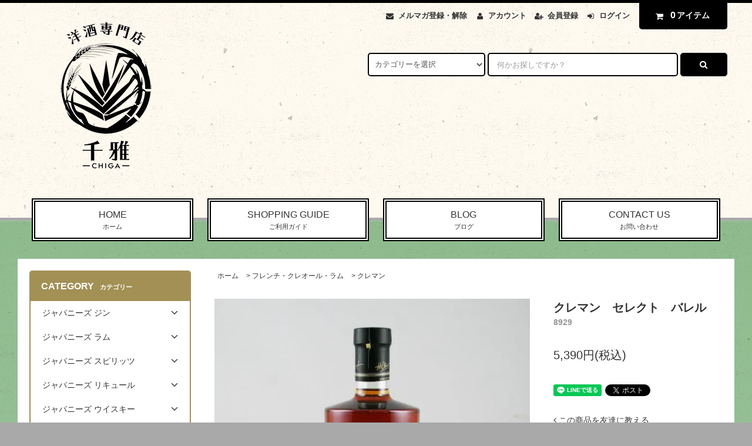

--- FILE ---
content_type: text/html; charset=EUC-JP
request_url: https://youshuchiga.shop-pro.jp/?pid=84149218
body_size: 34338
content:
<!DOCTYPE html PUBLIC "-//W3C//DTD XHTML 1.0 Transitional//EN" "http://www.w3.org/TR/xhtml1/DTD/xhtml1-transitional.dtd">
<html xmlns:og="http://ogp.me/ns#" xmlns:fb="http://www.facebook.com/2008/fbml" xmlns:mixi="http://mixi-platform.com/ns#" xmlns="http://www.w3.org/1999/xhtml" xml:lang="ja" lang="ja" dir="ltr">
<head>
<meta http-equiv="content-type" content="text/html; charset=euc-jp" />
<meta http-equiv="X-UA-Compatible" content="IE=edge,chrome=1" />
<title>クレマン　セレクト　バレル - 大阪の洋酒専門店　千雅　テキーラ・ラム・ジン・リキュール・ウィスキー・クラフトビールの販売。通販・店頭販売と業務用配送もしています。</title>
<meta name="Keywords" content="クレマン　セレクト　バレル,洋酒" />
<meta name="Description" content="" />
<meta name="Author" content="" />
<meta name="Copyright" content="GMOペパボ" />
<meta http-equiv="content-style-type" content="text/css" />
<meta http-equiv="content-script-type" content="text/javascript" />
<link rel="stylesheet" href="https://youshuchiga.shop-pro.jp/css/framework/colormekit.css" type="text/css" />
<link rel="stylesheet" href="https://youshuchiga.shop-pro.jp/css/framework/colormekit-responsive.css" type="text/css" />
<link rel="stylesheet" href="https://img06.shop-pro.jp/PA01160/889/css/3/index.css?cmsp_timestamp=20220829190813" type="text/css" />

<link rel="alternate" type="application/rss+xml" title="rss" href="https://youshuchiga.shop-pro.jp/?mode=rss" />
<script type="text/javascript" src="//ajax.googleapis.com/ajax/libs/jquery/1.11.0/jquery.min.js" ></script>
<meta property="og:title" content="クレマン　セレクト　バレル - 大阪の洋酒専門店　千雅　テキーラ・ラム・ジン・リキュール・ウィスキー・クラフトビールの販売。通販・店頭販売と業務用配送もしています。" />
<meta property="og:description" content="" />
<meta property="og:url" content="https://youshuchiga.shop-pro.jp?pid=84149218" />
<meta property="og:site_name" content="大阪の洋酒専門店　千雅　テキーラ・ラム・ジン・リキュール・ウィスキー・クラフトビールの販売。通販・店頭販売と業務用配送もしています。" />
<meta property="og:image" content="https://img06.shop-pro.jp/PA01160/889/product/84149218.jpg?20141130031628"/>
<meta property="og:type" content="product" />
<meta property="product:price:amount" content="5390" />
<meta property="product:price:currency" content="JPY" />
<meta property="product:product_link" content="https://youshuchiga.shop-pro.jp?pid=84149218" />
<script>
  var Colorme = {"page":"product","shop":{"account_id":"PA01160889","title":"\u5927\u962a\u306e\u6d0b\u9152\u5c02\u9580\u5e97\u3000\u5343\u96c5\u3000\u30c6\u30ad\u30fc\u30e9\u30fb\u30e9\u30e0\u30fb\u30b8\u30f3\u30fb\u30ea\u30ad\u30e5\u30fc\u30eb\u30fb\u30a6\u30a3\u30b9\u30ad\u30fc\u30fb\u30af\u30e9\u30d5\u30c8\u30d3\u30fc\u30eb\u306e\u8ca9\u58f2\u3002\u901a\u8ca9\u30fb\u5e97\u982d\u8ca9\u58f2\u3068\u696d\u52d9\u7528\u914d\u9001\u3082\u3057\u3066\u3044\u307e\u3059\u3002"},"basket":{"total_price":0,"items":[]},"customer":{"id":null},"inventory_control":"product","product":{"shop_uid":"PA01160889","id":84149218,"name":"\u30af\u30ec\u30de\u30f3\u3000\u30bb\u30ec\u30af\u30c8\u3000\u30d0\u30ec\u30eb","model_number":"8929","stock_num":1,"sales_price":4900,"sales_price_including_tax":5390,"variants":[],"category":{"id_big":2976902,"id_small":11},"groups":[],"members_price":4900,"members_price_including_tax":5390}};

  (function() {
    function insertScriptTags() {
      var scriptTagDetails = [{"src":"https:\/\/free-shipping-notifier-assets.colorme.app\/shop.js","integrity":null},{"src":"https:\/\/disable-right-click.colorme.app\/js\/disable-right-click.js","integrity":null}];
      var entry = document.getElementsByTagName('script')[0];

      scriptTagDetails.forEach(function(tagDetail) {
        var script = document.createElement('script');

        script.type = 'text/javascript';
        script.src = tagDetail.src;
        script.async = true;

        if( tagDetail.integrity ) {
          script.integrity = tagDetail.integrity;
          script.setAttribute('crossorigin', 'anonymous');
        }

        entry.parentNode.insertBefore(script, entry);
      })
    }

    window.addEventListener('load', insertScriptTags, false);
  })();
</script>
<script async src="https://zen.one/analytics.js"></script>
</head>
<body>
<meta name="colorme-acc-payload" content="?st=1&pt=10029&ut=84149218&at=PA01160889&v=20260117132356&re=&cn=ad5716e2d61a3b1692624d396c9ee1de" width="1" height="1" alt="" /><script>!function(){"use strict";Array.prototype.slice.call(document.getElementsByTagName("script")).filter((function(t){return t.src&&t.src.match(new RegExp("dist/acc-track.js$"))})).forEach((function(t){return document.body.removeChild(t)})),function t(c){var r=arguments.length>1&&void 0!==arguments[1]?arguments[1]:0;if(!(r>=c.length)){var e=document.createElement("script");e.onerror=function(){return t(c,r+1)},e.src="https://"+c[r]+"/dist/acc-track.js?rev=3",document.body.appendChild(e)}}(["acclog001.shop-pro.jp","acclog002.shop-pro.jp"])}();</script><link rel="stylesheet" href="https://img.shop-pro.jp/tmpl_js/82/font-awesome/css/font-awesome.min.css">
<script src="https://img.shop-pro.jp/tmpl_js/82/utility.index.js"></script>
<script src="https://img.shop-pro.jp/tmpl_js/82/smoothscroll.js"></script>
<script src="https://img.shop-pro.jp/tmpl_js/82/jquery.ah-placeholder.js"></script>

<div id="wrapper" class="wrapper">
  <div class="visible-desktop">
    <div id="snavi" class="snavi snavi__section section__block hide">



                                    


                                                            


                                                                                                                                                    <div class="snavi__inner">
        <ul class="snavi-list container row">
                                    <li class="snavi-list__unit col col-lg-6">
                <a href="javascript:void(0)" class="snavi-list__link">
                  CATEGORY
                  <span class="section__suffix snavi__suffix">カテゴリー</span>
                  <span class="snavi-list__triangle hide"></span>
                </a>
                <div class="mnavi">
                  <ul class="mnavi-list container">
                                <li class="mnavi-list__unit">
                      <a href="https://youshuchiga.shop-pro.jp/?mode=cate&cbid=2511365&csid=0&sort=n" class="mnavi-list__link">
                        ジャパニーズ ジン
                      </a>
                    </li>
                                                      <li class="mnavi-list__unit">
                      <a href="https://youshuchiga.shop-pro.jp/?mode=cate&cbid=2665434&csid=0&sort=n" class="mnavi-list__link">
                        ジャパニーズ ラム
                      </a>
                    </li>
                                                      <li class="mnavi-list__unit">
                      <a href="https://youshuchiga.shop-pro.jp/?mode=cate&cbid=2976915&csid=0&sort=n" class="mnavi-list__link">
                        ジャパニーズ スピリッツ
                      </a>
                    </li>
                                                      <li class="mnavi-list__unit">
                      <a href="https://youshuchiga.shop-pro.jp/?mode=cate&cbid=2376436&csid=0&sort=n" class="mnavi-list__link">
                        ジャパニーズ リキュール
                      </a>
                    </li>
                                                      <li class="mnavi-list__unit">
                      <a href="https://youshuchiga.shop-pro.jp/?mode=cate&cbid=1181164&csid=0&sort=n" class="mnavi-list__link">
                        ジャパニーズ ウイスキー
                      </a>
                    </li>
                                                      <li class="mnavi-list__unit">
                      <a href="https://youshuchiga.shop-pro.jp/?mode=cate&cbid=1180124&csid=0&sort=n" class="mnavi-list__link">
                        ジン
                      </a>
                    </li>
                                                      <li class="mnavi-list__unit">
                      <a href="https://youshuchiga.shop-pro.jp/?mode=cate&cbid=1181170&csid=0&sort=n" class="mnavi-list__link">
                        テキーラ
                      </a>
                    </li>
                                                      <li class="mnavi-list__unit">
                      <a href="https://youshuchiga.shop-pro.jp/?mode=cate&cbid=2511335&csid=0&sort=n" class="mnavi-list__link">
                        メスカル・ソトル・ライシージャ・バカノラ
                      </a>
                    </li>
                                                      <li class="mnavi-list__unit">
                      <a href="https://youshuchiga.shop-pro.jp/?mode=cate&cbid=2976902&csid=0&sort=n" class="mnavi-list__link">
                        フレンチ・クレオール・ラム
                      </a>
                    </li>
                                                      <li class="mnavi-list__unit">
                      <a href="https://youshuchiga.shop-pro.jp/?mode=cate&cbid=2702876&csid=0&sort=n" class="mnavi-list__link">
                        ラム（カリブ海地域）
                      </a>
                    </li>
                                                      <li class="mnavi-list__unit">
                      <a href="https://youshuchiga.shop-pro.jp/?mode=cate&cbid=2702879&csid=0&sort=n" class="mnavi-list__link">
                        ラム（中南米地域）
                      </a>
                    </li>
                                                      <li class="mnavi-list__unit">
                      <a href="https://youshuchiga.shop-pro.jp/?mode=cate&cbid=2702880&csid=0&sort=n" class="mnavi-list__link">
                        ラム（アフリカ地域）
                      </a>
                    </li>
                                                      <li class="mnavi-list__unit">
                      <a href="https://youshuchiga.shop-pro.jp/?mode=cate&cbid=2702881&csid=0&sort=n" class="mnavi-list__link">
                        ラム（アジア・ヨーロッパ・オセアニア地域）
                      </a>
                    </li>
                                                      <li class="mnavi-list__unit">
                      <a href="https://youshuchiga.shop-pro.jp/?mode=cate&cbid=1991343&csid=0&sort=n" class="mnavi-list__link">
                        ラム（ボトラーズ）
                      </a>
                    </li>
                                                      <li class="mnavi-list__unit">
                      <a href="https://youshuchiga.shop-pro.jp/?mode=cate&cbid=2558704&csid=0&sort=n" class="mnavi-list__link">
                        カシャッサ
                      </a>
                    </li>
                                                      <li class="mnavi-list__unit">
                      <a href="https://youshuchiga.shop-pro.jp/?mode=cate&cbid=1181167&csid=0&sort=n" class="mnavi-list__link">
                        ウォッカ
                      </a>
                    </li>
                                                      <li class="mnavi-list__unit">
                      <a href="https://youshuchiga.shop-pro.jp/?mode=cate&cbid=1181171&csid=0&sort=n" class="mnavi-list__link">
                        スピリッツ
                      </a>
                    </li>
                                                      <li class="mnavi-list__unit">
                      <a href="https://youshuchiga.shop-pro.jp/?mode=cate&cbid=1180125&csid=0&sort=n" class="mnavi-list__link">
                        リキュール
                      </a>
                    </li>
                                                      <li class="mnavi-list__unit">
                      <a href="https://youshuchiga.shop-pro.jp/?mode=cate&cbid=2138929&csid=0&sort=n" class="mnavi-list__link">
                        ビターズ
                      </a>
                    </li>
                                                      <li class="mnavi-list__unit">
                      <a href="https://youshuchiga.shop-pro.jp/?mode=cate&cbid=1886320&csid=0&sort=n" class="mnavi-list__link">
                        ベルモット
                      </a>
                    </li>
                                                      <li class="mnavi-list__unit">
                      <a href="https://youshuchiga.shop-pro.jp/?mode=cate&cbid=1886321&csid=0&sort=n" class="mnavi-list__link">
                        シェリー
                      </a>
                    </li>
                                                      <li class="mnavi-list__unit">
                      <a href="https://youshuchiga.shop-pro.jp/?mode=cate&cbid=1886322&csid=0&sort=n" class="mnavi-list__link">
                        ポート
                      </a>
                    </li>
                                                      <li class="mnavi-list__unit">
                      <a href="https://youshuchiga.shop-pro.jp/?mode=cate&cbid=1886323&csid=0&sort=n" class="mnavi-list__link">
                        マディラ
                      </a>
                    </li>
                                                      <li class="mnavi-list__unit">
                      <a href="https://youshuchiga.shop-pro.jp/?mode=cate&cbid=1886326&csid=0&sort=n" class="mnavi-list__link">
                        マラガ・マルサラ
                      </a>
                    </li>
                                                      <li class="mnavi-list__unit">
                      <a href="https://youshuchiga.shop-pro.jp/?mode=cate&cbid=2558707&csid=0&sort=n" class="mnavi-list__link">
                        ピスコ
                      </a>
                    </li>
                                                      <li class="mnavi-list__unit">
                      <a href="https://youshuchiga.shop-pro.jp/?mode=cate&cbid=2777548&csid=0&sort=n" class="mnavi-list__link">
                        シンガニ
                      </a>
                    </li>
                                                      <li class="mnavi-list__unit">
                      <a href="https://youshuchiga.shop-pro.jp/?mode=cate&cbid=2927763&csid=0&sort=n" class="mnavi-list__link">
                        スリヴォヴィッツ
                      </a>
                    </li>
                                                      <li class="mnavi-list__unit">
                      <a href="https://youshuchiga.shop-pro.jp/?mode=cate&cbid=1463223&csid=0&sort=n" class="mnavi-list__link">
                        カルヴァドス
                      </a>
                    </li>
                                                      <li class="mnavi-list__unit">
                      <a href="https://youshuchiga.shop-pro.jp/?mode=cate&cbid=1463208&csid=0&sort=n" class="mnavi-list__link">
                        コニャック
                      </a>
                    </li>
                                                      <li class="mnavi-list__unit">
                      <a href="https://youshuchiga.shop-pro.jp/?mode=cate&cbid=1463209&csid=0&sort=n" class="mnavi-list__link">
                        アルマニャック
                      </a>
                    </li>
                                                      <li class="mnavi-list__unit">
                      <a href="https://youshuchiga.shop-pro.jp/?mode=cate&cbid=1463222&csid=0&sort=n" class="mnavi-list__link">
                        マール・グラッパ
                      </a>
                    </li>
                                                      <li class="mnavi-list__unit">
                      <a href="https://youshuchiga.shop-pro.jp/?mode=cate&cbid=1463221&csid=0&sort=n" class="mnavi-list__link">
                        世界のブランデー
                      </a>
                    </li>
                                                      <li class="mnavi-list__unit">
                      <a href="https://youshuchiga.shop-pro.jp/?mode=cate&cbid=1181161&csid=0&sort=n" class="mnavi-list__link">
                        バーボン
                      </a>
                    </li>
                                                      <li class="mnavi-list__unit">
                      <a href="https://youshuchiga.shop-pro.jp/?mode=cate&cbid=1181163&csid=0&sort=n" class="mnavi-list__link">
                        カナディアン
                      </a>
                    </li>
                                                      <li class="mnavi-list__unit">
                      <a href="https://youshuchiga.shop-pro.jp/?mode=cate&cbid=1181159&csid=0&sort=n" class="mnavi-list__link">
                        アイリッシュ
                      </a>
                    </li>
                                                      <li class="mnavi-list__unit">
                      <a href="https://youshuchiga.shop-pro.jp/?mode=cate&cbid=1181801&csid=0&sort=n" class="mnavi-list__link">
                        世界のウィスキー
                      </a>
                    </li>
                                                      <li class="mnavi-list__unit">
                      <a href="https://youshuchiga.shop-pro.jp/?mode=cate&cbid=1457415&csid=0&sort=n" class="mnavi-list__link">
                        シングルモルト　ハイランド
                      </a>
                    </li>
                                                      <li class="mnavi-list__unit">
                      <a href="https://youshuchiga.shop-pro.jp/?mode=cate&cbid=1457412&csid=0&sort=n" class="mnavi-list__link">
                        シングルモルト　スペイサイド
                      </a>
                    </li>
                                                      <li class="mnavi-list__unit">
                      <a href="https://youshuchiga.shop-pro.jp/?mode=cate&cbid=1457416&csid=0&sort=n" class="mnavi-list__link">
                        シングルモルト　アイラ
                      </a>
                    </li>
                                                      <li class="mnavi-list__unit">
                      <a href="https://youshuchiga.shop-pro.jp/?mode=cate&cbid=1457418&csid=0&sort=n" class="mnavi-list__link">
                        シングルモルト　ローランド
                      </a>
                    </li>
                                                      <li class="mnavi-list__unit">
                      <a href="https://youshuchiga.shop-pro.jp/?mode=cate&cbid=1457421&csid=0&sort=n" class="mnavi-list__link">
                        シングルモルト　キャンベルタウン
                      </a>
                    </li>
                                                      <li class="mnavi-list__unit">
                      <a href="https://youshuchiga.shop-pro.jp/?mode=cate&cbid=1457419&csid=0&sort=n" class="mnavi-list__link">
                        シングルモルト　スカイ
                      </a>
                    </li>
                                                      <li class="mnavi-list__unit">
                      <a href="https://youshuchiga.shop-pro.jp/?mode=cate&cbid=1457420&csid=0&sort=n" class="mnavi-list__link">
                        シングルモルト　オークニー
                      </a>
                    </li>
                                                      <li class="mnavi-list__unit">
                      <a href="https://youshuchiga.shop-pro.jp/?mode=cate&cbid=1457429&csid=0&sort=n" class="mnavi-list__link">
                        シングルモルト　アイランズ
                      </a>
                    </li>
                                                      <li class="mnavi-list__unit">
                      <a href="https://youshuchiga.shop-pro.jp/?mode=cate&cbid=1457426&csid=0&sort=n" class="mnavi-list__link">
                        シングルモルト　ジュラ
                      </a>
                    </li>
                                                      <li class="mnavi-list__unit">
                      <a href="https://youshuchiga.shop-pro.jp/?mode=cate&cbid=1457428&csid=0&sort=n" class="mnavi-list__link">
                        シングルモルト　アラン
                      </a>
                    </li>
                                                      <li class="mnavi-list__unit">
                      <a href="https://youshuchiga.shop-pro.jp/?mode=cate&cbid=1916035&csid=0&sort=n" class="mnavi-list__link">
                        ボトラーズ　ウィスキー
                      </a>
                    </li>
                                                      <li class="mnavi-list__unit">
                      <a href="https://youshuchiga.shop-pro.jp/?mode=cate&cbid=1458934&csid=0&sort=n" class="mnavi-list__link">
                        花と動物シリーズ
                      </a>
                    </li>
                                                      <li class="mnavi-list__unit">
                      <a href="https://youshuchiga.shop-pro.jp/?mode=cate&cbid=1459136&csid=0&sort=n" class="mnavi-list__link">
                        ブレンデッドモルト
                      </a>
                    </li>
                                                      <li class="mnavi-list__unit">
                      <a href="https://youshuchiga.shop-pro.jp/?mode=cate&cbid=1181158&csid=0&sort=n" class="mnavi-list__link">
                        ブレンデッドスコッチ
                      </a>
                    </li>
                                                      <li class="mnavi-list__unit">
                      <a href="https://youshuchiga.shop-pro.jp/?mode=cate&cbid=2355358&csid=0&sort=n" class="mnavi-list__link">
                        焼酎・泡盛
                      </a>
                    </li>
                                                      <li class="mnavi-list__unit">
                      <a href="https://youshuchiga.shop-pro.jp/?mode=cate&cbid=2788332&csid=0&sort=n" class="mnavi-list__link">
                        日本酒
                      </a>
                    </li>
                                                      <li class="mnavi-list__unit">
                      <a href="https://youshuchiga.shop-pro.jp/?mode=cate&cbid=2977912&csid=0&sort=n" class="mnavi-list__link">
                        みりん
                      </a>
                    </li>
                                                      <li class="mnavi-list__unit">
                      <a href="https://youshuchiga.shop-pro.jp/?mode=cate&cbid=1181117&csid=0&sort=n" class="mnavi-list__link">
                        飲料
                      </a>
                    </li>
                                                      <li class="mnavi-list__unit">
                      <a href="https://youshuchiga.shop-pro.jp/?mode=cate&cbid=2864783&csid=0&sort=n" class="mnavi-list__link">
                        冷凍ピューレ
                      </a>
                    </li>
                                                      <li class="mnavi-list__unit">
                      <a href="https://youshuchiga.shop-pro.jp/?mode=cate&cbid=1181118&csid=0&sort=n" class="mnavi-list__link">
                        シロップ
                      </a>
                    </li>
                                                      <li class="mnavi-list__unit">
                      <a href="https://youshuchiga.shop-pro.jp/?mode=cate&cbid=2967939&csid=0&sort=n" class="mnavi-list__link">
                        食品
                      </a>
                    </li>
                                                      <li class="mnavi-list__unit">
                      <a href="https://youshuchiga.shop-pro.jp/?mode=cate&cbid=1181120&csid=0&sort=n" class="mnavi-list__link">
                        カクテルグッズ
                      </a>
                    </li>
                                                      <li class="mnavi-list__unit">
                      <a href="https://youshuchiga.shop-pro.jp/?mode=cate&cbid=2492232&csid=0&sort=n" class="mnavi-list__link">
                        辰巳蒸留所
                      </a>
                    </li>
                                                      <li class="mnavi-list__unit">
                      <a href="https://youshuchiga.shop-pro.jp/?mode=cate&cbid=2400179&csid=0&sort=n" class="mnavi-list__link">
                        取り扱い中止・廃盤
                      </a>
                    </li>
                              </ul>
                                      <div class="mnavi-bottom container">
                                              <p class="text-pr">
                          <a href="テキスト誘導リンク先">テキスト誘導</a>
                        </p>
                                                                    <ul class="sns-list mnavi-bottom-list">
                                                      <li class="sns-list__unit mnavi-bottom-list__unit">
                              <a href="ソーシャルアイコンリンク先-twitter" class="sns-list__link">
                                <i class="fa fa-lg fa-twitter"></i>
                              </a>
                            </li>
                                                                                <li class="sns-list__unit mnavi-bottom-list__unit">
                              <a href="ソーシャルアイコンリンク先-facebook" class="sns-list__link">
                                <i class="fa fa-lg fa-facebook"></i>
                              </a>
                            </li>
                                                                                <li class="sns-list__unit mnavi-bottom-list__unit">
                              <a href="ソーシャルアイコンリンク先-instagram" class="sns-list__link">
                                <i class="fa fa-lg fa-instagram"></i>
                              </a>
                            </li>
                                                                                <li class="sns-list__unit mnavi-bottom-list__unit">
                              <a href="ソーシャルアイコンリンク先-googleplus" class="sns-list__link">
                                <i class="fa fa-lg fa-google-plus"></i>
                              </a>
                            </li>
                                                                                <li class="sns-list__unit mnavi-bottom-list__unit">
                              <a href="ソーシャルアイコンリンク先-pinterest" class="sns-list__link">
                                <i class="fa fa-lg fa-pinterest-p"></i>
                              </a>
                            </li>
                                                  </ul>
                                          </div>
                                  </div>
              </li>
                                                          <li class="snavi-list__unit col col-lg-6">
                <a href="javascript:void(0)" class="snavi-list__link">
                  GROUP
                  <span class="section__suffix snavi__suffix">グループ</span>
                  <span class="snavi-list__triangle hide"></span>
                </a>
                <div class="mnavi">
                  <ul class="mnavi-list container">
                                <li class="mnavi-list__unit">
                      <a href="https://youshuchiga.shop-pro.jp/?mode=grp&gid=2879767&sort=n" class="mnavi-list__link">
                        コートーコーポレーション
                      </a>
                    </li>
                                                      <li class="mnavi-list__unit">
                      <a href="https://youshuchiga.shop-pro.jp/?mode=grp&gid=2879783&sort=n" class="mnavi-list__link">
                        ジャパンメディアセールス
                      </a>
                    </li>
                                                      <li class="mnavi-list__unit">
                      <a href="https://youshuchiga.shop-pro.jp/?mode=grp&gid=2879781&sort=n" class="mnavi-list__link">
                        ユニオンリカーズ
                      </a>
                    </li>
                                                      <li class="mnavi-list__unit">
                      <a href="https://youshuchiga.shop-pro.jp/?mode=grp&gid=2879780&sort=n" class="mnavi-list__link">
                        リードオフジャパン
                      </a>
                    </li>
                              </ul>
                                      <div class="mnavi-bottom container">
                                              <p class="text-pr">
                          <a href="テキスト誘導リンク先">テキスト誘導</a>
                        </p>
                                                                    <ul class="sns-list mnavi-bottom-list">
                                                      <li class="sns-list__unit mnavi-bottom-list__unit">
                              <a href="ソーシャルアイコンリンク先-twitter" class="sns-list__link">
                                <i class="fa fa-lg fa-twitter"></i>
                              </a>
                            </li>
                                                                                <li class="sns-list__unit mnavi-bottom-list__unit">
                              <a href="ソーシャルアイコンリンク先-facebook" class="sns-list__link">
                                <i class="fa fa-lg fa-facebook"></i>
                              </a>
                            </li>
                                                                                <li class="sns-list__unit mnavi-bottom-list__unit">
                              <a href="ソーシャルアイコンリンク先-instagram" class="sns-list__link">
                                <i class="fa fa-lg fa-instagram"></i>
                              </a>
                            </li>
                                                                                <li class="sns-list__unit mnavi-bottom-list__unit">
                              <a href="ソーシャルアイコンリンク先-googleplus" class="sns-list__link">
                                <i class="fa fa-lg fa-google-plus"></i>
                              </a>
                            </li>
                                                                                <li class="sns-list__unit mnavi-bottom-list__unit">
                              <a href="ソーシャルアイコンリンク先-pinterest" class="sns-list__link">
                                <i class="fa fa-lg fa-pinterest-p"></i>
                              </a>
                            </li>
                                                  </ul>
                                          </div>
                                  </div>
              </li>
                                        </ul>
      </div>
    </div>
  </div>
  <div id="header" class="header header__section section__block">
    <div class="header__inner container row">
              <h1 class="header__left header-logo header-logo__image col col-md-12 col-lg-4">
          <a href="./"><img src="https://img06.shop-pro.jp/PA01160/889/PA01160889.png?cmsp_timestamp=20260110175529" alt="大阪の洋酒専門店　千雅　テキーラ・ラム・ジン・リキュール・ウィスキー・クラフトビールの販売。通販・店頭販売と業務用配送もしています。" /></a>
        </h1>
            <div class="header__right col col-lg-8">
        <ul class="header-tools fa-ul">
                      <li class="header-tools__unit">
              <a href="https://youshuchiga.shop-pro.jp/customer/newsletter/subscriptions/new"><i class="fa fa-envelope fa-li"></i>メルマガ登録・解除</a>
            </li>
                    <li class="header-tools__unit">
            <a href="https://youshuchiga.shop-pro.jp/?mode=myaccount"><i class="fa fa-user fa-li"></i>アカウント</a>
          </li>
                                                    <li class="header-tools__unit">
                  <a href="https://youshuchiga.shop-pro.jp/customer/signup/new"><i class="fa fa-user-plus fa-li"></i>会員登録</a>
                </li>
                            <li class="header-tools__unit">
                <a href="https://youshuchiga.shop-pro.jp/?mode=login&shop_back_url=https%3A%2F%2Fyoushuchiga.shop-pro.jp%2F"><i class="fa fa-sign-in fa-li"></i>ログイン</a>
              </li>
                                <li class="header-tools__unit header-tools__unit-cart">
            <a href="https://youshuchiga.shop-pro.jp/cart/proxy/basket?shop_id=PA01160889&shop_domain=youshuchiga.shop-pro.jp" class="btn btn-primary header-tools__btn">
              <i class="fa fa-shopping-cart fa-li"></i>
              <span class="header-tools__count">0</span>アイテム
            </a>
          </li>
        </ul>
        <form action="https://youshuchiga.shop-pro.jp/" method="GET" class="header-search">
          <div class="row">
            <input type="hidden" name="mode" value="srh" /><input type="hidden" name="sort" value="n" />
            <select name="cid" class="header-search__select">
              <option value="">カテゴリーを選択</option>
                              <option value="2511365,0">ジャパニーズ ジン</option>
                              <option value="2665434,0">ジャパニーズ ラム</option>
                              <option value="2976915,0">ジャパニーズ スピリッツ</option>
                              <option value="2376436,0">ジャパニーズ リキュール</option>
                              <option value="1181164,0">ジャパニーズ ウイスキー</option>
                              <option value="1180124,0">ジン</option>
                              <option value="1181170,0">テキーラ</option>
                              <option value="2511335,0">メスカル・ソトル・ライシージャ・バカノラ</option>
                              <option value="2976902,0">フレンチ・クレオール・ラム</option>
                              <option value="2702876,0">ラム（カリブ海地域）</option>
                              <option value="2702879,0">ラム（中南米地域）</option>
                              <option value="2702880,0">ラム（アフリカ地域）</option>
                              <option value="2702881,0">ラム（アジア・ヨーロッパ・オセアニア地域）</option>
                              <option value="1991343,0">ラム（ボトラーズ）</option>
                              <option value="2558704,0">カシャッサ</option>
                              <option value="1181167,0">ウォッカ</option>
                              <option value="1181171,0">スピリッツ</option>
                              <option value="1180125,0">リキュール</option>
                              <option value="2138929,0">ビターズ</option>
                              <option value="1886320,0">ベルモット</option>
                              <option value="1886321,0">シェリー</option>
                              <option value="1886322,0">ポート</option>
                              <option value="1886323,0">マディラ</option>
                              <option value="1886326,0">マラガ・マルサラ</option>
                              <option value="2558707,0">ピスコ</option>
                              <option value="2777548,0">シンガニ</option>
                              <option value="2927763,0">スリヴォヴィッツ</option>
                              <option value="1463223,0">カルヴァドス</option>
                              <option value="1463208,0">コニャック</option>
                              <option value="1463209,0">アルマニャック</option>
                              <option value="1463222,0">マール・グラッパ</option>
                              <option value="1463221,0">世界のブランデー</option>
                              <option value="1181161,0">バーボン</option>
                              <option value="1181163,0">カナディアン</option>
                              <option value="1181159,0">アイリッシュ</option>
                              <option value="1181801,0">世界のウィスキー</option>
                              <option value="1457415,0">シングルモルト　ハイランド</option>
                              <option value="1457412,0">シングルモルト　スペイサイド</option>
                              <option value="1457416,0">シングルモルト　アイラ</option>
                              <option value="1457418,0">シングルモルト　ローランド</option>
                              <option value="1457421,0">シングルモルト　キャンベルタウン</option>
                              <option value="1457419,0">シングルモルト　スカイ</option>
                              <option value="1457420,0">シングルモルト　オークニー</option>
                              <option value="1457429,0">シングルモルト　アイランズ</option>
                              <option value="1457426,0">シングルモルト　ジュラ</option>
                              <option value="1457428,0">シングルモルト　アラン</option>
                              <option value="1916035,0">ボトラーズ　ウィスキー</option>
                              <option value="1458934,0">花と動物シリーズ</option>
                              <option value="1459136,0">ブレンデッドモルト</option>
                              <option value="1181158,0">ブレンデッドスコッチ</option>
                              <option value="2355358,0">焼酎・泡盛</option>
                              <option value="2788332,0">日本酒</option>
                              <option value="2977912,0">みりん</option>
                              <option value="1181117,0">飲料</option>
                              <option value="2864783,0">冷凍ピューレ</option>
                              <option value="1181118,0">シロップ</option>
                              <option value="2967939,0">食品</option>
                              <option value="1181120,0">カクテルグッズ</option>
                              <option value="2492232,0">辰巳蒸留所</option>
                              <option value="2400179,0">取り扱い中止・廃盤</option>
                          </select>
            <input type="text" name="keyword" placeholder="何かお探しですか？" class="header-search__box" />
            <button class="btn btn-primary header-search__btn"><i class="fa fa-search fa-lg fa-fw"></i></button>
          </div>
        </form>
      </div>
      <ul class="header-tools-phone hidden-desktop">
        <li class="header-tools-phone__unit">
          <a href="javascript:TabBlockToggle('header-tools');">
            <i class="fa fa-2x fa-bars"></i>
          </a>
        </li>
        <li class="header-tools-phone__unit">
          <a href="javascript:TabBlockToggle('header-tools__search-form');">
            <i class="fa fa-2x fa-search"></i>
          </a>
        </li>
        <li class="header-tools-phone__unit">
          <a href="javascript:TabBlockToggle('header-tools__user-nav');">
            <i class="fa fa-2x fa-user"></i>
          </a>
        </li>
        <li class="header-tools-phone__unit">
          <a href="https://youshuchiga.shop-pro.jp/cart/proxy/basket?shop_id=PA01160889&shop_domain=youshuchiga.shop-pro.jp">
            <i class="fa fa-2x fa-shopping-cart"></i>
          </a>
        </li>
      </ul>
      <div class="tab-block hidden-desktop">
        <div class="tab-block--hidden" data-visible-target="header-tools" data-block="tab-content">
          <ul class="tab-block-list">
            <li class="tab-block-list__unit">
              <span class="tab-block-list__link">CATEGORY</span>
              <ul class="tb-pulldown-list">
                                  <li class="tb-pulldown-list__unit">
                    <a href="https://youshuchiga.shop-pro.jp/?mode=cate&cbid=2511365&csid=0&sort=n" class="tb-pulldown-list__link">
                      ジャパニーズ ジン
                    </a>
                  </li>
                                  <li class="tb-pulldown-list__unit">
                    <a href="https://youshuchiga.shop-pro.jp/?mode=cate&cbid=2665434&csid=0&sort=n" class="tb-pulldown-list__link">
                      ジャパニーズ ラム
                    </a>
                  </li>
                                  <li class="tb-pulldown-list__unit">
                    <a href="https://youshuchiga.shop-pro.jp/?mode=cate&cbid=2976915&csid=0&sort=n" class="tb-pulldown-list__link">
                      ジャパニーズ スピリッツ
                    </a>
                  </li>
                                  <li class="tb-pulldown-list__unit">
                    <a href="https://youshuchiga.shop-pro.jp/?mode=cate&cbid=2376436&csid=0&sort=n" class="tb-pulldown-list__link">
                      ジャパニーズ リキュール
                    </a>
                  </li>
                                  <li class="tb-pulldown-list__unit">
                    <a href="https://youshuchiga.shop-pro.jp/?mode=cate&cbid=1181164&csid=0&sort=n" class="tb-pulldown-list__link">
                      ジャパニーズ ウイスキー
                    </a>
                  </li>
                                  <li class="tb-pulldown-list__unit">
                    <a href="https://youshuchiga.shop-pro.jp/?mode=cate&cbid=1180124&csid=0&sort=n" class="tb-pulldown-list__link">
                      ジン
                    </a>
                  </li>
                                  <li class="tb-pulldown-list__unit">
                    <a href="https://youshuchiga.shop-pro.jp/?mode=cate&cbid=1181170&csid=0&sort=n" class="tb-pulldown-list__link">
                      テキーラ
                    </a>
                  </li>
                                  <li class="tb-pulldown-list__unit">
                    <a href="https://youshuchiga.shop-pro.jp/?mode=cate&cbid=2511335&csid=0&sort=n" class="tb-pulldown-list__link">
                      メスカル・ソトル・ライシージャ・バカノラ
                    </a>
                  </li>
                                  <li class="tb-pulldown-list__unit">
                    <a href="https://youshuchiga.shop-pro.jp/?mode=cate&cbid=2976902&csid=0&sort=n" class="tb-pulldown-list__link">
                      フレンチ・クレオール・ラム
                    </a>
                  </li>
                                  <li class="tb-pulldown-list__unit">
                    <a href="https://youshuchiga.shop-pro.jp/?mode=cate&cbid=2702876&csid=0&sort=n" class="tb-pulldown-list__link">
                      ラム（カリブ海地域）
                    </a>
                  </li>
                                  <li class="tb-pulldown-list__unit">
                    <a href="https://youshuchiga.shop-pro.jp/?mode=cate&cbid=2702879&csid=0&sort=n" class="tb-pulldown-list__link">
                      ラム（中南米地域）
                    </a>
                  </li>
                                  <li class="tb-pulldown-list__unit">
                    <a href="https://youshuchiga.shop-pro.jp/?mode=cate&cbid=2702880&csid=0&sort=n" class="tb-pulldown-list__link">
                      ラム（アフリカ地域）
                    </a>
                  </li>
                                  <li class="tb-pulldown-list__unit">
                    <a href="https://youshuchiga.shop-pro.jp/?mode=cate&cbid=2702881&csid=0&sort=n" class="tb-pulldown-list__link">
                      ラム（アジア・ヨーロッパ・オセアニア地域）
                    </a>
                  </li>
                                  <li class="tb-pulldown-list__unit">
                    <a href="https://youshuchiga.shop-pro.jp/?mode=cate&cbid=1991343&csid=0&sort=n" class="tb-pulldown-list__link">
                      ラム（ボトラーズ）
                    </a>
                  </li>
                                  <li class="tb-pulldown-list__unit">
                    <a href="https://youshuchiga.shop-pro.jp/?mode=cate&cbid=2558704&csid=0&sort=n" class="tb-pulldown-list__link">
                      カシャッサ
                    </a>
                  </li>
                                  <li class="tb-pulldown-list__unit">
                    <a href="https://youshuchiga.shop-pro.jp/?mode=cate&cbid=1181167&csid=0&sort=n" class="tb-pulldown-list__link">
                      ウォッカ
                    </a>
                  </li>
                                  <li class="tb-pulldown-list__unit">
                    <a href="https://youshuchiga.shop-pro.jp/?mode=cate&cbid=1181171&csid=0&sort=n" class="tb-pulldown-list__link">
                      スピリッツ
                    </a>
                  </li>
                                  <li class="tb-pulldown-list__unit">
                    <a href="https://youshuchiga.shop-pro.jp/?mode=cate&cbid=1180125&csid=0&sort=n" class="tb-pulldown-list__link">
                      リキュール
                    </a>
                  </li>
                                  <li class="tb-pulldown-list__unit">
                    <a href="https://youshuchiga.shop-pro.jp/?mode=cate&cbid=2138929&csid=0&sort=n" class="tb-pulldown-list__link">
                      ビターズ
                    </a>
                  </li>
                                  <li class="tb-pulldown-list__unit">
                    <a href="https://youshuchiga.shop-pro.jp/?mode=cate&cbid=1886320&csid=0&sort=n" class="tb-pulldown-list__link">
                      ベルモット
                    </a>
                  </li>
                                  <li class="tb-pulldown-list__unit">
                    <a href="https://youshuchiga.shop-pro.jp/?mode=cate&cbid=1886321&csid=0&sort=n" class="tb-pulldown-list__link">
                      シェリー
                    </a>
                  </li>
                                  <li class="tb-pulldown-list__unit">
                    <a href="https://youshuchiga.shop-pro.jp/?mode=cate&cbid=1886322&csid=0&sort=n" class="tb-pulldown-list__link">
                      ポート
                    </a>
                  </li>
                                  <li class="tb-pulldown-list__unit">
                    <a href="https://youshuchiga.shop-pro.jp/?mode=cate&cbid=1886323&csid=0&sort=n" class="tb-pulldown-list__link">
                      マディラ
                    </a>
                  </li>
                                  <li class="tb-pulldown-list__unit">
                    <a href="https://youshuchiga.shop-pro.jp/?mode=cate&cbid=1886326&csid=0&sort=n" class="tb-pulldown-list__link">
                      マラガ・マルサラ
                    </a>
                  </li>
                                  <li class="tb-pulldown-list__unit">
                    <a href="https://youshuchiga.shop-pro.jp/?mode=cate&cbid=2558707&csid=0&sort=n" class="tb-pulldown-list__link">
                      ピスコ
                    </a>
                  </li>
                                  <li class="tb-pulldown-list__unit">
                    <a href="https://youshuchiga.shop-pro.jp/?mode=cate&cbid=2777548&csid=0&sort=n" class="tb-pulldown-list__link">
                      シンガニ
                    </a>
                  </li>
                                  <li class="tb-pulldown-list__unit">
                    <a href="https://youshuchiga.shop-pro.jp/?mode=cate&cbid=2927763&csid=0&sort=n" class="tb-pulldown-list__link">
                      スリヴォヴィッツ
                    </a>
                  </li>
                                  <li class="tb-pulldown-list__unit">
                    <a href="https://youshuchiga.shop-pro.jp/?mode=cate&cbid=1463223&csid=0&sort=n" class="tb-pulldown-list__link">
                      カルヴァドス
                    </a>
                  </li>
                                  <li class="tb-pulldown-list__unit">
                    <a href="https://youshuchiga.shop-pro.jp/?mode=cate&cbid=1463208&csid=0&sort=n" class="tb-pulldown-list__link">
                      コニャック
                    </a>
                  </li>
                                  <li class="tb-pulldown-list__unit">
                    <a href="https://youshuchiga.shop-pro.jp/?mode=cate&cbid=1463209&csid=0&sort=n" class="tb-pulldown-list__link">
                      アルマニャック
                    </a>
                  </li>
                                  <li class="tb-pulldown-list__unit">
                    <a href="https://youshuchiga.shop-pro.jp/?mode=cate&cbid=1463222&csid=0&sort=n" class="tb-pulldown-list__link">
                      マール・グラッパ
                    </a>
                  </li>
                                  <li class="tb-pulldown-list__unit">
                    <a href="https://youshuchiga.shop-pro.jp/?mode=cate&cbid=1463221&csid=0&sort=n" class="tb-pulldown-list__link">
                      世界のブランデー
                    </a>
                  </li>
                                  <li class="tb-pulldown-list__unit">
                    <a href="https://youshuchiga.shop-pro.jp/?mode=cate&cbid=1181161&csid=0&sort=n" class="tb-pulldown-list__link">
                      バーボン
                    </a>
                  </li>
                                  <li class="tb-pulldown-list__unit">
                    <a href="https://youshuchiga.shop-pro.jp/?mode=cate&cbid=1181163&csid=0&sort=n" class="tb-pulldown-list__link">
                      カナディアン
                    </a>
                  </li>
                                  <li class="tb-pulldown-list__unit">
                    <a href="https://youshuchiga.shop-pro.jp/?mode=cate&cbid=1181159&csid=0&sort=n" class="tb-pulldown-list__link">
                      アイリッシュ
                    </a>
                  </li>
                                  <li class="tb-pulldown-list__unit">
                    <a href="https://youshuchiga.shop-pro.jp/?mode=cate&cbid=1181801&csid=0&sort=n" class="tb-pulldown-list__link">
                      世界のウィスキー
                    </a>
                  </li>
                                  <li class="tb-pulldown-list__unit">
                    <a href="https://youshuchiga.shop-pro.jp/?mode=cate&cbid=1457415&csid=0&sort=n" class="tb-pulldown-list__link">
                      シングルモルト　ハイランド
                    </a>
                  </li>
                                  <li class="tb-pulldown-list__unit">
                    <a href="https://youshuchiga.shop-pro.jp/?mode=cate&cbid=1457412&csid=0&sort=n" class="tb-pulldown-list__link">
                      シングルモルト　スペイサイド
                    </a>
                  </li>
                                  <li class="tb-pulldown-list__unit">
                    <a href="https://youshuchiga.shop-pro.jp/?mode=cate&cbid=1457416&csid=0&sort=n" class="tb-pulldown-list__link">
                      シングルモルト　アイラ
                    </a>
                  </li>
                                  <li class="tb-pulldown-list__unit">
                    <a href="https://youshuchiga.shop-pro.jp/?mode=cate&cbid=1457418&csid=0&sort=n" class="tb-pulldown-list__link">
                      シングルモルト　ローランド
                    </a>
                  </li>
                                  <li class="tb-pulldown-list__unit">
                    <a href="https://youshuchiga.shop-pro.jp/?mode=cate&cbid=1457421&csid=0&sort=n" class="tb-pulldown-list__link">
                      シングルモルト　キャンベルタウン
                    </a>
                  </li>
                                  <li class="tb-pulldown-list__unit">
                    <a href="https://youshuchiga.shop-pro.jp/?mode=cate&cbid=1457419&csid=0&sort=n" class="tb-pulldown-list__link">
                      シングルモルト　スカイ
                    </a>
                  </li>
                                  <li class="tb-pulldown-list__unit">
                    <a href="https://youshuchiga.shop-pro.jp/?mode=cate&cbid=1457420&csid=0&sort=n" class="tb-pulldown-list__link">
                      シングルモルト　オークニー
                    </a>
                  </li>
                                  <li class="tb-pulldown-list__unit">
                    <a href="https://youshuchiga.shop-pro.jp/?mode=cate&cbid=1457429&csid=0&sort=n" class="tb-pulldown-list__link">
                      シングルモルト　アイランズ
                    </a>
                  </li>
                                  <li class="tb-pulldown-list__unit">
                    <a href="https://youshuchiga.shop-pro.jp/?mode=cate&cbid=1457426&csid=0&sort=n" class="tb-pulldown-list__link">
                      シングルモルト　ジュラ
                    </a>
                  </li>
                                  <li class="tb-pulldown-list__unit">
                    <a href="https://youshuchiga.shop-pro.jp/?mode=cate&cbid=1457428&csid=0&sort=n" class="tb-pulldown-list__link">
                      シングルモルト　アラン
                    </a>
                  </li>
                                  <li class="tb-pulldown-list__unit">
                    <a href="https://youshuchiga.shop-pro.jp/?mode=cate&cbid=1916035&csid=0&sort=n" class="tb-pulldown-list__link">
                      ボトラーズ　ウィスキー
                    </a>
                  </li>
                                  <li class="tb-pulldown-list__unit">
                    <a href="https://youshuchiga.shop-pro.jp/?mode=cate&cbid=1458934&csid=0&sort=n" class="tb-pulldown-list__link">
                      花と動物シリーズ
                    </a>
                  </li>
                                  <li class="tb-pulldown-list__unit">
                    <a href="https://youshuchiga.shop-pro.jp/?mode=cate&cbid=1459136&csid=0&sort=n" class="tb-pulldown-list__link">
                      ブレンデッドモルト
                    </a>
                  </li>
                                  <li class="tb-pulldown-list__unit">
                    <a href="https://youshuchiga.shop-pro.jp/?mode=cate&cbid=1181158&csid=0&sort=n" class="tb-pulldown-list__link">
                      ブレンデッドスコッチ
                    </a>
                  </li>
                                  <li class="tb-pulldown-list__unit">
                    <a href="https://youshuchiga.shop-pro.jp/?mode=cate&cbid=2355358&csid=0&sort=n" class="tb-pulldown-list__link">
                      焼酎・泡盛
                    </a>
                  </li>
                                  <li class="tb-pulldown-list__unit">
                    <a href="https://youshuchiga.shop-pro.jp/?mode=cate&cbid=2788332&csid=0&sort=n" class="tb-pulldown-list__link">
                      日本酒
                    </a>
                  </li>
                                  <li class="tb-pulldown-list__unit">
                    <a href="https://youshuchiga.shop-pro.jp/?mode=cate&cbid=2977912&csid=0&sort=n" class="tb-pulldown-list__link">
                      みりん
                    </a>
                  </li>
                                  <li class="tb-pulldown-list__unit">
                    <a href="https://youshuchiga.shop-pro.jp/?mode=cate&cbid=1181117&csid=0&sort=n" class="tb-pulldown-list__link">
                      飲料
                    </a>
                  </li>
                                  <li class="tb-pulldown-list__unit">
                    <a href="https://youshuchiga.shop-pro.jp/?mode=cate&cbid=2864783&csid=0&sort=n" class="tb-pulldown-list__link">
                      冷凍ピューレ
                    </a>
                  </li>
                                  <li class="tb-pulldown-list__unit">
                    <a href="https://youshuchiga.shop-pro.jp/?mode=cate&cbid=1181118&csid=0&sort=n" class="tb-pulldown-list__link">
                      シロップ
                    </a>
                  </li>
                                  <li class="tb-pulldown-list__unit">
                    <a href="https://youshuchiga.shop-pro.jp/?mode=cate&cbid=2967939&csid=0&sort=n" class="tb-pulldown-list__link">
                      食品
                    </a>
                  </li>
                                  <li class="tb-pulldown-list__unit">
                    <a href="https://youshuchiga.shop-pro.jp/?mode=cate&cbid=1181120&csid=0&sort=n" class="tb-pulldown-list__link">
                      カクテルグッズ
                    </a>
                  </li>
                                  <li class="tb-pulldown-list__unit">
                    <a href="https://youshuchiga.shop-pro.jp/?mode=cate&cbid=2492232&csid=0&sort=n" class="tb-pulldown-list__link">
                      辰巳蒸留所
                    </a>
                  </li>
                                  <li class="tb-pulldown-list__unit">
                    <a href="https://youshuchiga.shop-pro.jp/?mode=cate&cbid=2400179&csid=0&sort=n" class="tb-pulldown-list__link">
                      取り扱い中止・廃盤
                    </a>
                  </li>
                              </ul>
            </li>
                          <li class="tab-block-list__unit">
                <span class="tab-block-list__link">GROUP</span>
                <ul class="tb-pulldown-list">
                                      <li class="tb-pulldown-list__unit">
                      <a href="https://youshuchiga.shop-pro.jp/?mode=grp&gid=2879767&sort=n" class="tb-pulldown-list__link">
                        コートーコーポレーション
                      </a>
                    </li>
                                      <li class="tb-pulldown-list__unit">
                      <a href="https://youshuchiga.shop-pro.jp/?mode=grp&gid=2879783&sort=n" class="tb-pulldown-list__link">
                        ジャパンメディアセールス
                      </a>
                    </li>
                                      <li class="tb-pulldown-list__unit">
                      <a href="https://youshuchiga.shop-pro.jp/?mode=grp&gid=2879781&sort=n" class="tb-pulldown-list__link">
                        ユニオンリカーズ
                      </a>
                    </li>
                                      <li class="tb-pulldown-list__unit">
                      <a href="https://youshuchiga.shop-pro.jp/?mode=grp&gid=2879780&sort=n" class="tb-pulldown-list__link">
                        リードオフジャパン
                      </a>
                    </li>
                                  </ul>
              </li>
                        <li class="tab-block-list__unit">
              <a href="https://youshuchiga.shop-pro.jp/?mode=sk" class="tab-block-list__link">SHOPPING GUIDE</a>
            </li>
                          <li class="tab-block-list__unit">
                <a href="https://note.com/chiganet" class="tab-block-list__link">BLOG</a>
              </li>
                        <li class="tab-block-list__unit">
              <a href="https://youshuchiga.shop-pro.jp/customer/inquiries/new" class="tab-block-list__link">CONTACT US</a>
            </li>
          </ul>
        </div>
        <div class="tab-block--hidden" data-visible-target="header-tools__search-form" data-block="tab-content">
          <ul class="tab-block-list">
            <li class="tab-block-list__unit">
              <form action="https://youshuchiga.shop-pro.jp/" method="GET" class="header-search">
                <div class="row">
                  <input type="hidden" name="mode" value="srh" /><input type="hidden" name="sort" value="n" />
                  <select name="cid" class="header-search__select">
                    <option value="">カテゴリーを選択</option>
                                          <option value="2511365,0">ジャパニーズ ジン</option>
                                          <option value="2665434,0">ジャパニーズ ラム</option>
                                          <option value="2976915,0">ジャパニーズ スピリッツ</option>
                                          <option value="2376436,0">ジャパニーズ リキュール</option>
                                          <option value="1181164,0">ジャパニーズ ウイスキー</option>
                                          <option value="1180124,0">ジン</option>
                                          <option value="1181170,0">テキーラ</option>
                                          <option value="2511335,0">メスカル・ソトル・ライシージャ・バカノラ</option>
                                          <option value="2976902,0">フレンチ・クレオール・ラム</option>
                                          <option value="2702876,0">ラム（カリブ海地域）</option>
                                          <option value="2702879,0">ラム（中南米地域）</option>
                                          <option value="2702880,0">ラム（アフリカ地域）</option>
                                          <option value="2702881,0">ラム（アジア・ヨーロッパ・オセアニア地域）</option>
                                          <option value="1991343,0">ラム（ボトラーズ）</option>
                                          <option value="2558704,0">カシャッサ</option>
                                          <option value="1181167,0">ウォッカ</option>
                                          <option value="1181171,0">スピリッツ</option>
                                          <option value="1180125,0">リキュール</option>
                                          <option value="2138929,0">ビターズ</option>
                                          <option value="1886320,0">ベルモット</option>
                                          <option value="1886321,0">シェリー</option>
                                          <option value="1886322,0">ポート</option>
                                          <option value="1886323,0">マディラ</option>
                                          <option value="1886326,0">マラガ・マルサラ</option>
                                          <option value="2558707,0">ピスコ</option>
                                          <option value="2777548,0">シンガニ</option>
                                          <option value="2927763,0">スリヴォヴィッツ</option>
                                          <option value="1463223,0">カルヴァドス</option>
                                          <option value="1463208,0">コニャック</option>
                                          <option value="1463209,0">アルマニャック</option>
                                          <option value="1463222,0">マール・グラッパ</option>
                                          <option value="1463221,0">世界のブランデー</option>
                                          <option value="1181161,0">バーボン</option>
                                          <option value="1181163,0">カナディアン</option>
                                          <option value="1181159,0">アイリッシュ</option>
                                          <option value="1181801,0">世界のウィスキー</option>
                                          <option value="1457415,0">シングルモルト　ハイランド</option>
                                          <option value="1457412,0">シングルモルト　スペイサイド</option>
                                          <option value="1457416,0">シングルモルト　アイラ</option>
                                          <option value="1457418,0">シングルモルト　ローランド</option>
                                          <option value="1457421,0">シングルモルト　キャンベルタウン</option>
                                          <option value="1457419,0">シングルモルト　スカイ</option>
                                          <option value="1457420,0">シングルモルト　オークニー</option>
                                          <option value="1457429,0">シングルモルト　アイランズ</option>
                                          <option value="1457426,0">シングルモルト　ジュラ</option>
                                          <option value="1457428,0">シングルモルト　アラン</option>
                                          <option value="1916035,0">ボトラーズ　ウィスキー</option>
                                          <option value="1458934,0">花と動物シリーズ</option>
                                          <option value="1459136,0">ブレンデッドモルト</option>
                                          <option value="1181158,0">ブレンデッドスコッチ</option>
                                          <option value="2355358,0">焼酎・泡盛</option>
                                          <option value="2788332,0">日本酒</option>
                                          <option value="2977912,0">みりん</option>
                                          <option value="1181117,0">飲料</option>
                                          <option value="2864783,0">冷凍ピューレ</option>
                                          <option value="1181118,0">シロップ</option>
                                          <option value="2967939,0">食品</option>
                                          <option value="1181120,0">カクテルグッズ</option>
                                          <option value="2492232,0">辰巳蒸留所</option>
                                          <option value="2400179,0">取り扱い中止・廃盤</option>
                                      </select>
                  <input type="text" name="keyword" placeholder="何かお探しですか？" class="header-search__box" />
                  <button class="btn btn-primary header-search__btn"><i class="fa fa-search fa-lg fa-fw"></i></button>
                </div>
              </form>
            </li>
          </ul>
        </div>
        <div class="tab-block--hidden" data-visible-target="header-tools__user-nav" data-block="tab-content">
          <ul class="tab-block-list">
            <li class="tab-block-list__unit">
              <ul class="tb-pulldown-list">
                                  <li class="tb-pulldown-list__unit">
                    <a href="https://youshuchiga.shop-pro.jp/customer/newsletter/subscriptions/new" class="tb-pulldown-list__link">メルマガ登録・解除</a>
                  </li>
                                <li class="tb-pulldown-list__unit">
                  <a href="https://youshuchiga.shop-pro.jp/?mode=myaccount" class="tb-pulldown-list__link">アカウント</a>
                </li>
                                                                            <li class="tb-pulldown-list__unit">
                        <a href="https://youshuchiga.shop-pro.jp/customer/signup/new" class="tb-pulldown-list__link">会員登録</a>
                      </li>
                                        <li class="tb-pulldown-list__unit">
                      <a href="https://youshuchiga.shop-pro.jp/?mode=login&shop_back_url=https%3A%2F%2Fyoushuchiga.shop-pro.jp%2F" class="tb-pulldown-list__link">ログイン</a>
                    </li>
                                                </ul>
            </li>
          </ul>
        </div>
      </div>
      <ul id="gnavi" class="gnavi gnavi__section section__block col col-lg-12 row">
        <li class="gnavi__unit col col-lg-3 w--23per">
          <a href="./" class="gnavi__link">HOME<span class="section__suffix gnavi__suffix">ホーム</span></a>
        </li>
        <li class="gnavi__unit col col-lg-3 w--23per">
          <a href="https://youshuchiga.shop-pro.jp/?mode=sk" class="gnavi__link">SHOPPING GUIDE<span class="section__suffix gnavi__suffix">ご利用ガイド</span></a>
        </li>
                  <li class="gnavi__unit col col-lg-3 w--23per">
            <a href="https://note.com/chiganet" class="gnavi__link">BLOG<span class="section__suffix gnavi__suffix">ブログ</span></a>
          </li>
                <li class="gnavi__unit col col-lg-3 w--23per">
          <a href="https://youshuchiga.shop-pro.jp/customer/inquiries/new" class="gnavi__link">CONTACT US<span class="section__suffix gnavi__suffix">お問い合わせ</span></a>
        </li>
      </ul>
    </div>
  </div>
    <div id="main" class="main main__section main__section--product section__block">
    <div class="main__inner container row">
      <div id="contents" class="contents contents__section section__block col col-md-12 col-lg-9 row">
                  <script src="https://img.shop-pro.jp/tmpl_js/82/utility.product.js"></script>

<div id="product" class="product__section section__block col col-lg-12">
      <div class="breadcrumb">
      <ul class="breadcrumb-list inline">
        <li class="breadcrumb-list__unit"><a href="./">ホーム</a></li>
                  <li class="breadcrumb-list__unit">&gt;&nbsp;<a href="?mode=cate&cbid=2976902&csid=0&sort=n">フレンチ・クレオール・ラム</a></li>
                          <li class="breadcrumb-list__unit">&gt;&nbsp;<a href="?mode=cate&cbid=2976902&csid=11&sort=n">クレマン</a></li>
              </ul>
          </div>
    <form name="product_form" method="post" action="https://youshuchiga.shop-pro.jp/cart/proxy/basket/items/add">
      <div class="row">
        <div class="product__image col col-sm-12 col-lg-8">
          <div class="product__image-main">
                          <img src="https://img06.shop-pro.jp/PA01160/889/product/84149218.jpg?20141130031628" class="image-main" alt="" />
                      </div>
                  </div>
        <div class="product__guide col col-sm-12 col-lg-4">
          <h2 class="section__title-h2 product__name">
            クレマン　セレクト　バレル
                          <span class="product__model">
                8929
              </span>
                      </h2>
          <div class="product__prices">
            <p class="product__price-part">
                              <span class="product__price">5,390円(税込)</span>
                          </p>
                                              </div>
          <div class="product__info hidden-phone">
            <ul class="product-social-list unstyled mar-b--20">
              <li>
                <div class="line-it-button" data-lang="ja" data-type="share-a" data-ver="3"
                         data-color="default" data-size="small" data-count="false" style="display: none;"></div>
                       <script src="https://www.line-website.com/social-plugins/js/thirdparty/loader.min.js" async="async" defer="defer"></script>
                
                <a href="https://twitter.com/share" class="twitter-share-button" data-url="https://youshuchiga.shop-pro.jp/?pid=84149218" data-text="" data-lang="ja" >ツイート</a>
<script charset="utf-8">!function(d,s,id){var js,fjs=d.getElementsByTagName(s)[0],p=/^http:/.test(d.location)?'http':'https';if(!d.getElementById(id)){js=d.createElement(s);js.id=id;js.src=p+'://platform.twitter.com/widgets.js';fjs.parentNode.insertBefore(js,fjs);}}(document, 'script', 'twitter-wjs');</script>
              </li>
            </ul>
            <ul class="product-related-list unstyled mar-b--20">
              <li class="product-related-list__unit">
                <a href="mailto:?subject=%E3%80%90%E5%A4%A7%E9%98%AA%E3%81%AE%E6%B4%8B%E9%85%92%E5%B0%82%E9%96%80%E5%BA%97%E3%80%80%E5%8D%83%E9%9B%85%E3%80%80%E3%83%86%E3%82%AD%E3%83%BC%E3%83%A9%E3%83%BB%E3%83%A9%E3%83%A0%E3%83%BB%E3%82%B8%E3%83%B3%E3%83%BB%E3%83%AA%E3%82%AD%E3%83%A5%E3%83%BC%E3%83%AB%E3%83%BB%E3%82%A6%E3%82%A3%E3%82%B9%E3%82%AD%E3%83%BC%E3%83%BB%E3%82%AF%E3%83%A9%E3%83%95%E3%83%88%E3%83%93%E3%83%BC%E3%83%AB%E3%81%AE%E8%B2%A9%E5%A3%B2%E3%80%82%E9%80%9A%E8%B2%A9%E3%83%BB%E5%BA%97%E9%A0%AD%E8%B2%A9%E5%A3%B2%E3%81%A8%E6%A5%AD%E5%8B%99%E7%94%A8%E9%85%8D%E9%80%81%E3%82%82%E3%81%97%E3%81%A6%E3%81%84%E3%81%BE%E3%81%99%E3%80%82%E3%80%91%E3%81%AE%E3%80%8C%E3%82%AF%E3%83%AC%E3%83%9E%E3%83%B3%E3%80%80%E3%82%BB%E3%83%AC%E3%82%AF%E3%83%88%E3%80%80%E3%83%90%E3%83%AC%E3%83%AB%E3%80%8D%E3%81%8C%E3%81%8A%E3%81%99%E3%81%99%E3%82%81%E3%81%A7%E3%81%99%EF%BC%81&body=%0D%0A%0D%0A%E2%96%A0%E5%95%86%E5%93%81%E3%80%8C%E3%82%AF%E3%83%AC%E3%83%9E%E3%83%B3%E3%80%80%E3%82%BB%E3%83%AC%E3%82%AF%E3%83%88%E3%80%80%E3%83%90%E3%83%AC%E3%83%AB%E3%80%8D%E3%81%AEURL%0D%0Ahttps%3A%2F%2Fyoushuchiga.shop-pro.jp%2F%3Fpid%3D84149218%0D%0A%0D%0A%E2%96%A0%E3%82%B7%E3%83%A7%E3%83%83%E3%83%97%E3%81%AEURL%0Ahttps%3A%2F%2Fyoushuchiga.shop-pro.jp%2F" class="product-related-list__link">
                  <i class="fa fa-angle-left"></i>
                  <span>この商品を友達に教える</span>
                </a>
              </li>
              <li class="product-related-list__unit">
                <a href="https://youshuchiga.shop-pro.jp/customer/products/84149218/inquiries/new" class="product-related-list__link">
                  <i class="fa fa-angle-left"></i>
                  <span>この商品について問い合わせる</span>
                </a>
              </li>
              <li class="product-related-list__unit">
                <a href="https://youshuchiga.shop-pro.jp/?mode=cate&cbid=2976902&csid=11&sort=n" class="product-related-list__link">
                  <i class="fa fa-angle-left"></i>
                  <span>買い物を続ける</span>
                </a>
              </li>
            </ul>
                      </div>
        </div>
                  <div class="product__order col col-lg-12">
                                    
              <div class="order row">
                <dl class="init-list col col-sm-12 col-lg-4">
                  <dt class="init-list__name">
                    購入数
                  </dt>
                  <dd class="init-list__detail">
                                      <input type="text" name="product_num" value="1" class="init-list__detail-num" />
                    <ul class="init-list__detail-updw unstyled">
                      <li><a href="javascript:f_change_num2(document.product_form.product_num,'1',1,1);"><i class="fa fa-angle-up fa-2x"></i></a></li>
                      <li><a href="javascript:f_change_num2(document.product_form.product_num,'0',1,1);"><i class="fa fa-angle-down fa-2x"></i></a></li>
                    </ul>
                    <span class="init-list__detail-unit">本</span>
                                    </dd>
                </dl>
                <ul class="order-btn-list row col col-sm-12 col-lg-8 unstyled">
                                                                                                    <li class="order-btn-list__unit col col-lg-12 disable_cartin">
                      <button type="submit" class="btn btn-primary order__btn order__btn-addcart btn-block">
                        <i class="fa fa-shopping-cart fa-lg pad-r--10"></i>
                        <span class="order-btn-text">カートに入れる</span>
                      </button>
                    </li>
                                                        <li class="stock_error hide txt--md col col-lg-12"></li>
                </ul>
              </div>
            
            <ul class="related-list unstyled">
                            <li class="related-list__unit"><a href="https://youshuchiga.shop-pro.jp/?mode=sk#cancel">返品について</a></li><span class="hidden-phone">&nbsp;|&nbsp;</span>
              <li class="related-list__unit"><a href="https://youshuchiga.shop-pro.jp/?mode=sk#info">特定商取引法に基づく表記</a></li>
            </ul>
          </div>
                <input type="hidden" name="user_hash" value="7ed0889ca0e5e9d539f9cda2354c78df"><input type="hidden" name="members_hash" value="7ed0889ca0e5e9d539f9cda2354c78df"><input type="hidden" name="shop_id" value="PA01160889"><input type="hidden" name="product_id" value="84149218"><input type="hidden" name="members_id" value=""><input type="hidden" name="back_url" value="https://youshuchiga.shop-pro.jp/?pid=84149218"><input type="hidden" name="reference_token" value="43df7d38a47e4dbfb4d5365263b63482"><input type="hidden" name="shop_domain" value="youshuchiga.shop-pro.jp">
        <div class="product__info visible-phone">
          <ul class="product-social-list unstyled mar-b--20">
            <li class="product-social-list__unit">
              <div class="line-it-button" data-lang="ja" data-type="share-a" data-ver="3"
                         data-color="default" data-size="small" data-count="false" style="display: none;"></div>
                       <script src="https://www.line-website.com/social-plugins/js/thirdparty/loader.min.js" async="async" defer="defer"></script>
            </li>
            <li class="product-social-list__unit">
              
            </li>
            <li class="product-social-list__unit">
              <a href="https://twitter.com/share" class="twitter-share-button" data-url="https://youshuchiga.shop-pro.jp/?pid=84149218" data-text="" data-lang="ja" >ツイート</a>
<script charset="utf-8">!function(d,s,id){var js,fjs=d.getElementsByTagName(s)[0],p=/^http:/.test(d.location)?'http':'https';if(!d.getElementById(id)){js=d.createElement(s);js.id=id;js.src=p+'://platform.twitter.com/widgets.js';fjs.parentNode.insertBefore(js,fjs);}}(document, 'script', 'twitter-wjs');</script>
            </li>
          </ul>
          <ul class="product-related-list unstyled mar-b--20">
            <li class="product-related-list__unit">
              <a href="mailto:?subject=%E3%80%90%E5%A4%A7%E9%98%AA%E3%81%AE%E6%B4%8B%E9%85%92%E5%B0%82%E9%96%80%E5%BA%97%E3%80%80%E5%8D%83%E9%9B%85%E3%80%80%E3%83%86%E3%82%AD%E3%83%BC%E3%83%A9%E3%83%BB%E3%83%A9%E3%83%A0%E3%83%BB%E3%82%B8%E3%83%B3%E3%83%BB%E3%83%AA%E3%82%AD%E3%83%A5%E3%83%BC%E3%83%AB%E3%83%BB%E3%82%A6%E3%82%A3%E3%82%B9%E3%82%AD%E3%83%BC%E3%83%BB%E3%82%AF%E3%83%A9%E3%83%95%E3%83%88%E3%83%93%E3%83%BC%E3%83%AB%E3%81%AE%E8%B2%A9%E5%A3%B2%E3%80%82%E9%80%9A%E8%B2%A9%E3%83%BB%E5%BA%97%E9%A0%AD%E8%B2%A9%E5%A3%B2%E3%81%A8%E6%A5%AD%E5%8B%99%E7%94%A8%E9%85%8D%E9%80%81%E3%82%82%E3%81%97%E3%81%A6%E3%81%84%E3%81%BE%E3%81%99%E3%80%82%E3%80%91%E3%81%AE%E3%80%8C%E3%82%AF%E3%83%AC%E3%83%9E%E3%83%B3%E3%80%80%E3%82%BB%E3%83%AC%E3%82%AF%E3%83%88%E3%80%80%E3%83%90%E3%83%AC%E3%83%AB%E3%80%8D%E3%81%8C%E3%81%8A%E3%81%99%E3%81%99%E3%82%81%E3%81%A7%E3%81%99%EF%BC%81&body=%0D%0A%0D%0A%E2%96%A0%E5%95%86%E5%93%81%E3%80%8C%E3%82%AF%E3%83%AC%E3%83%9E%E3%83%B3%E3%80%80%E3%82%BB%E3%83%AC%E3%82%AF%E3%83%88%E3%80%80%E3%83%90%E3%83%AC%E3%83%AB%E3%80%8D%E3%81%AEURL%0D%0Ahttps%3A%2F%2Fyoushuchiga.shop-pro.jp%2F%3Fpid%3D84149218%0D%0A%0D%0A%E2%96%A0%E3%82%B7%E3%83%A7%E3%83%83%E3%83%97%E3%81%AEURL%0Ahttps%3A%2F%2Fyoushuchiga.shop-pro.jp%2F" class="product-related-list__link">
                <i class="fa fa-angle-left"></i>
                <span>この商品を友達に教える</span>
              </a>
            </li>
            <li class="product-related-list__unit">
              <a href="https://youshuchiga.shop-pro.jp/customer/products/84149218/inquiries/new" class="product-related-list__link">
                <i class="fa fa-angle-left"></i>
                <span>この商品について問い合わせる</span>
              </a>
            </li>
            <li class="product-related-list__unit">
              <a href="https://youshuchiga.shop-pro.jp/?mode=cate&cbid=2976902&csid=11&sort=n" class="product-related-list__link">
                <i class="fa fa-angle-left"></i>
                <span>買い物を続ける</span>
              </a>
            </li>
          </ul>
                  </div>
      </div>
    </form>
              <div class="together__section section__block">
        <h2 class="section__title-h2 contents__title-h2">この商品を買った人はこの商品も買っています</h2>
        <ul class="product-list together-list row">
                    <li class="product-list__unit productlist-list__unit col col-lg-4">
            <a href="?pid=39236155" class="product-list__link">
                              <img src="https://img06.shop-pro.jp/PA01160/889/product/39236155_th.jpg?20130225215145" alt="トロワリヴィエール　ブラン" class="product-list__image" />
                          </a>
            <a href="?pid=39236155" class="product-list__name product-list__text">
              トロワリヴィエール　ブラン
            </a>
                          <p class="product-list__expl product-list__text">
                700ml　50％
              </p>
                        <p class="product-list__prices">
              <span class="product-list__price product-list__text">
                2,750円(税込)
              </span>
            </p>
          </li>
                    <li class="product-list__unit productlist-list__unit col col-lg-4">
            <a href="?pid=110722861" class="product-list__link">
                              <img src="https://img06.shop-pro.jp/PA01160/889/product/110722861_th.jpg?cmsp_timestamp=20161217170059" alt="アンゴスチュラ　1919" class="product-list__image" />
                          </a>
            <a href="?pid=110722861" class="product-list__name product-list__text">
              アンゴスチュラ　1919
            </a>
                          <p class="product-list__expl product-list__text">
                700ml　40%
              </p>
                        <p class="product-list__prices">
              <span class="product-list__price product-list__text">
                4,070円(税込)
              </span>
            </p>
          </li>
                    <li class="product-list__unit productlist-list__unit col col-lg-4">
            <a href="?pid=102033417" class="product-list__link">
                              <img src="https://img06.shop-pro.jp/PA01160/889/product/102033417_th.jpg?cmsp_timestamp=20160514221111" alt="セントジェームス　リザーヴ" class="product-list__image" />
                          </a>
            <a href="?pid=102033417" class="product-list__name product-list__text">
              セントジェームス　リザーヴ
            </a>
                          <p class="product-list__expl product-list__text">
                43％
              </p>
                        <p class="product-list__prices">
              <span class="product-list__price product-list__text">
                2,090円(税込)
              </span>
            </p>
          </li>
                  </ul>
      </div>
      </div>

                <div id="contents-accent" class="contents-accent contents-accent__section section__block col col-lg-12">
                      
            <div class="section__block pickup__section mar-b--60">
                                                <h2 class="section__title-h2 contents__title-h2">PICK UP ITEM<span class="section__suffix contents__suffix">ピックアップ商品</span></h2>
                                            <ul class="product-list recommend-list row">
                                                                            <li class="product-list__unit recommend-list__unit col col-sm-6 col-lg-3">
                        <a href="?pid=138300162" class="product-list__link">
                                                      <img src="https://img06.shop-pro.jp/PA01160/889/product/138300162_th.jpg?cmsp_timestamp=20181228212146" alt="<img class='new_mark_img1' src='https://img.shop-pro.jp/img/new/icons16.gif' style='border:none;display:inline;margin:0px;padding:0px;width:auto;' />千雅オリジナル　インフュージョンジャー　1.5Ｌ" class="product-list__image" />
                                                  </a>
                        <a href="?pid=138300162" class="product-list__name product-list__text">
                          <img class='new_mark_img1' src='https://img.shop-pro.jp/img/new/icons16.gif' style='border:none;display:inline;margin:0px;padding:0px;width:auto;' />千雅オリジナル　インフュージョンジャー　1.5Ｌ
                        </a>
                                                <p class="product-list__prices">
                                                                                  <span class="product-list__price product-list__text">
                              6,600円(税込)
                            </span>
                                                                              </p>
                      </li>
                                                                                                                      </ul>
                                                        </div>
            
          


                                            


          


                                  <ul class="contents-accent-banner-list unstyled row">
              <li class="contents-accent-banner-list__unit col col-lg-12">
                <a href="http://youshuchiga.shop-pro.jp/?mode=grp&gid=1321003">
                  <img src="//img05.shop-pro.jp/PA01160/889/etc/BRIDY2.jpg?cmsp_timestamp=20160123005530" alt="BIRDY." />
                </a>
              </li>
            </ul>
          


          


          <div class="section__block history__section">
            <h2 class="section__title-h2 contents__title-h2">最近チェックした商品</h2>
                          <p class="paragraph-item">最近チェックした商品はまだありません。</p>
                      </div>
        </div>
      </div>
      <div id="sidebar" class="sidebar sidebar__section section__block col col-md-12 col-lg-3">
        
                              <div class="section__block menu__section">
              <h2 class="section__title-h2 menu__title-h2">CATEGORY<span class="section__suffix menu__suffix">カテゴリー</span></h2>
              <ul class="menu-list category-list">
                                  <li class="menu-list__unit category-list__unit">
                    <a href="https://youshuchiga.shop-pro.jp/?mode=cate&cbid=2511365&csid=0&sort=n" class="menu-list__link">
                      <span class="menu-list__text">
                                                ジャパニーズ ジン
                      </span>
                      <span class="menu-list__icon">
                        <i class="fa fa-lg fa-angle-right"></i>
                      </span>
                    </a>
                                                                  <ul class="menu-list subcategory-list">
                          <li class="menu-list__unit subcategory-list__unit">
                            <a href="https://youshuchiga.shop-pro.jp/?mode=cate&cbid=2511365&csid=0&sort=n" class="menu-list__link">
                              <span class="menu-list__text">全てのジャパニーズ ジン</span>
                              <span class="menu-list__icon">
                                <i class="fa fa-lg fa-angle-right"></i>
                              </span>
                            </a>
                          </li>
                                                <li class="menu-list__unit subcategory-list__unit">
                            <a href="https://youshuchiga.shop-pro.jp/?mode=cate&cbid=2511365&csid=57&sort=n" class="menu-list__link">
                              <span class="menu-list__text">
                                                                DistiRally NEXT
                              </span>
                              <span class="menu-list__icon">
                                <i class="fa fa-lg fa-angle-right"></i>
                              </span>
                            </a>
                          </li>
                                                                                          <li class="menu-list__unit subcategory-list__unit">
                            <a href="https://youshuchiga.shop-pro.jp/?mode=cate&cbid=2511365&csid=51&sort=n" class="menu-list__link">
                              <span class="menu-list__text">
                                                                北海道
                              </span>
                              <span class="menu-list__icon">
                                <i class="fa fa-lg fa-angle-right"></i>
                              </span>
                            </a>
                          </li>
                                                                                          <li class="menu-list__unit subcategory-list__unit">
                            <a href="https://youshuchiga.shop-pro.jp/?mode=cate&cbid=2511365&csid=52&sort=n" class="menu-list__link">
                              <span class="menu-list__text">
                                                                東北
                              </span>
                              <span class="menu-list__icon">
                                <i class="fa fa-lg fa-angle-right"></i>
                              </span>
                            </a>
                          </li>
                                                                                          <li class="menu-list__unit subcategory-list__unit">
                            <a href="https://youshuchiga.shop-pro.jp/?mode=cate&cbid=2511365&csid=53&sort=n" class="menu-list__link">
                              <span class="menu-list__text">
                                                                関東
                              </span>
                              <span class="menu-list__icon">
                                <i class="fa fa-lg fa-angle-right"></i>
                              </span>
                            </a>
                          </li>
                                                                                          <li class="menu-list__unit subcategory-list__unit">
                            <a href="https://youshuchiga.shop-pro.jp/?mode=cate&cbid=2511365&csid=54&sort=n" class="menu-list__link">
                              <span class="menu-list__text">
                                                                中部
                              </span>
                              <span class="menu-list__icon">
                                <i class="fa fa-lg fa-angle-right"></i>
                              </span>
                            </a>
                          </li>
                                                                                          <li class="menu-list__unit subcategory-list__unit">
                            <a href="https://youshuchiga.shop-pro.jp/?mode=cate&cbid=2511365&csid=55&sort=n" class="menu-list__link">
                              <span class="menu-list__text">
                                                                近畿
                              </span>
                              <span class="menu-list__icon">
                                <i class="fa fa-lg fa-angle-right"></i>
                              </span>
                            </a>
                          </li>
                                                                                          <li class="menu-list__unit subcategory-list__unit">
                            <a href="https://youshuchiga.shop-pro.jp/?mode=cate&cbid=2511365&csid=50&sort=n" class="menu-list__link">
                              <span class="menu-list__text">
                                                                中国
                              </span>
                              <span class="menu-list__icon">
                                <i class="fa fa-lg fa-angle-right"></i>
                              </span>
                            </a>
                          </li>
                                                                                          <li class="menu-list__unit subcategory-list__unit">
                            <a href="https://youshuchiga.shop-pro.jp/?mode=cate&cbid=2511365&csid=49&sort=n" class="menu-list__link">
                              <span class="menu-list__text">
                                                                四国
                              </span>
                              <span class="menu-list__icon">
                                <i class="fa fa-lg fa-angle-right"></i>
                              </span>
                            </a>
                          </li>
                                                                                          <li class="menu-list__unit subcategory-list__unit">
                            <a href="https://youshuchiga.shop-pro.jp/?mode=cate&cbid=2511365&csid=48&sort=n" class="menu-list__link">
                              <span class="menu-list__text">
                                                                九州
                              </span>
                              <span class="menu-list__icon">
                                <i class="fa fa-lg fa-angle-right"></i>
                              </span>
                            </a>
                          </li>
                                                                                          <li class="menu-list__unit subcategory-list__unit">
                            <a href="https://youshuchiga.shop-pro.jp/?mode=cate&cbid=2511365&csid=21&sort=n" class="menu-list__link">
                              <span class="menu-list__text">
                                                                越後薬草
                              </span>
                              <span class="menu-list__icon">
                                <i class="fa fa-lg fa-angle-right"></i>
                              </span>
                            </a>
                          </li>
                                                                                          <li class="menu-list__unit subcategory-list__unit">
                            <a href="https://youshuchiga.shop-pro.jp/?mode=cate&cbid=2511365&csid=19&sort=n" class="menu-list__link">
                              <span class="menu-list__text">
                                                                大山甚七商店
                              </span>
                              <span class="menu-list__icon">
                                <i class="fa fa-lg fa-angle-right"></i>
                              </span>
                            </a>
                          </li>
                                                                                          <li class="menu-list__unit subcategory-list__unit">
                            <a href="https://youshuchiga.shop-pro.jp/?mode=cate&cbid=2511365&csid=1&sort=n" class="menu-list__link">
                              <span class="menu-list__text">
                                                                京都蒸溜所
                              </span>
                              <span class="menu-list__icon">
                                <i class="fa fa-lg fa-angle-right"></i>
                              </span>
                            </a>
                          </li>
                                                                                          <li class="menu-list__unit subcategory-list__unit">
                            <a href="https://youshuchiga.shop-pro.jp/?mode=cate&cbid=2511365&csid=24&sort=n" class="menu-list__link">
                              <span class="menu-list__text">
                                                                楠乃花蒸溜所
                              </span>
                              <span class="menu-list__icon">
                                <i class="fa fa-lg fa-angle-right"></i>
                              </span>
                            </a>
                          </li>
                                                                                          <li class="menu-list__unit subcategory-list__unit">
                            <a href="https://youshuchiga.shop-pro.jp/?mode=cate&cbid=2511365&csid=26&sort=n" class="menu-list__link">
                              <span class="menu-list__text">
                                                                THE Ethical Spirits
                              </span>
                              <span class="menu-list__icon">
                                <i class="fa fa-lg fa-angle-right"></i>
                              </span>
                            </a>
                          </li>
                                                                                          <li class="menu-list__unit subcategory-list__unit">
                            <a href="https://youshuchiga.shop-pro.jp/?mode=cate&cbid=2511365&csid=56&sort=n" class="menu-list__link">
                              <span class="menu-list__text">
                                                                早苗饗蒸留所
                              </span>
                              <span class="menu-list__icon">
                                <i class="fa fa-lg fa-angle-right"></i>
                              </span>
                            </a>
                          </li>
                                                                                          <li class="menu-list__unit subcategory-list__unit">
                            <a href="https://youshuchiga.shop-pro.jp/?mode=cate&cbid=2511365&csid=27&sort=n" class="menu-list__link">
                              <span class="menu-list__text">
                                                                積丹スピリット
                              </span>
                              <span class="menu-list__icon">
                                <i class="fa fa-lg fa-angle-right"></i>
                              </span>
                            </a>
                          </li>
                                                                                          <li class="menu-list__unit subcategory-list__unit">
                            <a href="https://youshuchiga.shop-pro.jp/?mode=cate&cbid=2511365&csid=32&sort=n" class="menu-list__link">
                              <span class="menu-list__text">
                                                                GEEKSTILL
                              </span>
                              <span class="menu-list__icon">
                                <i class="fa fa-lg fa-angle-right"></i>
                              </span>
                            </a>
                          </li>
                                                                                          <li class="menu-list__unit subcategory-list__unit">
                            <a href="https://youshuchiga.shop-pro.jp/?mode=cate&cbid=2511365&csid=31&sort=n" class="menu-list__link">
                              <span class="menu-list__text">
                                                                東京八王子蒸溜所
                              </span>
                              <span class="menu-list__icon">
                                <i class="fa fa-lg fa-angle-right"></i>
                              </span>
                            </a>
                          </li>
                                                                                          <li class="menu-list__unit subcategory-list__unit">
                            <a href="https://youshuchiga.shop-pro.jp/?mode=cate&cbid=2511365&csid=25&sort=n" class="menu-list__link">
                              <span class="menu-list__text">
                                                                虎ノ門蒸留所
                              </span>
                              <span class="menu-list__icon">
                                <i class="fa fa-lg fa-angle-right"></i>
                              </span>
                            </a>
                          </li>
                                                                                          <li class="menu-list__unit subcategory-list__unit">
                            <a href="https://youshuchiga.shop-pro.jp/?mode=cate&cbid=2511365&csid=28&sort=n" class="menu-list__link">
                              <span class="menu-list__text">
                                                                中津川蒸留所
                              </span>
                              <span class="menu-list__icon">
                                <i class="fa fa-lg fa-angle-right"></i>
                              </span>
                            </a>
                          </li>
                                                                                          <li class="menu-list__unit subcategory-list__unit">
                            <a href="https://youshuchiga.shop-pro.jp/?mode=cate&cbid=2511365&csid=36&sort=n" class="menu-list__link">
                              <span class="menu-list__text">
                                                                野沢温泉蒸留所
                              </span>
                              <span class="menu-list__icon">
                                <i class="fa fa-lg fa-angle-right"></i>
                              </span>
                            </a>
                          </li>
                                                                                          <li class="menu-list__unit subcategory-list__unit">
                            <a href="https://youshuchiga.shop-pro.jp/?mode=cate&cbid=2511365&csid=38&sort=n" class="menu-list__link">
                              <span class="menu-list__text">
                                                                深川蒸留所
                              </span>
                              <span class="menu-list__icon">
                                <i class="fa fa-lg fa-angle-right"></i>
                              </span>
                            </a>
                          </li>
                                                                                          <li class="menu-list__unit subcategory-list__unit">
                            <a href="https://youshuchiga.shop-pro.jp/?mode=cate&cbid=2511365&csid=42&sort=n" class="menu-list__link">
                              <span class="menu-list__text">
                                                                PLOW
                              </span>
                              <span class="menu-list__icon">
                                <i class="fa fa-lg fa-angle-right"></i>
                              </span>
                            </a>
                          </li>
                                                                                          <li class="menu-list__unit subcategory-list__unit">
                            <a href="https://youshuchiga.shop-pro.jp/?mode=cate&cbid=2511365&csid=9&sort=n" class="menu-list__link">
                              <span class="menu-list__text">
                                                                北海道自由ウヰスキー
                              </span>
                              <span class="menu-list__icon">
                                <i class="fa fa-lg fa-angle-right"></i>
                              </span>
                            </a>
                          </li>
                                                                                          <li class="menu-list__unit subcategory-list__unit">
                            <a href="https://youshuchiga.shop-pro.jp/?mode=cate&cbid=2511365&csid=39&sort=n" class="menu-list__link">
                              <span class="menu-list__text">
                                                                HOLON
                              </span>
                              <span class="menu-list__icon">
                                <i class="fa fa-lg fa-angle-right"></i>
                              </span>
                            </a>
                          </li>
                                                                                          <li class="menu-list__unit subcategory-list__unit">
                            <a href="https://youshuchiga.shop-pro.jp/?mode=cate&cbid=2511365&csid=45&sort=n" class="menu-list__link">
                              <span class="menu-list__text">
                                                                馬追蒸溜所
                              </span>
                              <span class="menu-list__icon">
                                <i class="fa fa-lg fa-angle-right"></i>
                              </span>
                            </a>
                          </li>
                                                                                          <li class="menu-list__unit subcategory-list__unit">
                            <a href="https://youshuchiga.shop-pro.jp/?mode=cate&cbid=2511365&csid=44&sort=n" class="menu-list__link">
                              <span class="menu-list__text">
                                                                Motoki蒸研
                              </span>
                              <span class="menu-list__icon">
                                <i class="fa fa-lg fa-angle-right"></i>
                              </span>
                            </a>
                          </li>
                                                                                          <li class="menu-list__unit subcategory-list__unit">
                            <a href="https://youshuchiga.shop-pro.jp/?mode=cate&cbid=2511365&csid=29&sort=n" class="menu-list__link">
                              <span class="menu-list__text">
                                                                横浜ジン蒸溜所
                              </span>
                              <span class="menu-list__icon">
                                <i class="fa fa-lg fa-angle-right"></i>
                              </span>
                            </a>
                          </li>
                                                                                          <li class="menu-list__unit subcategory-list__unit">
                            <a href="https://youshuchiga.shop-pro.jp/?mode=cate&cbid=2511365&csid=4&sort=n" class="menu-list__link">
                              <span class="menu-list__text">
                                                                アルケミエ
                              </span>
                              <span class="menu-list__icon">
                                <i class="fa fa-lg fa-angle-right"></i>
                              </span>
                            </a>
                          </li>
                                                                                          <li class="menu-list__unit subcategory-list__unit">
                            <a href="https://youshuchiga.shop-pro.jp/?mode=cate&cbid=2511365&csid=15&sort=n" class="menu-list__link">
                              <span class="menu-list__text">
                                                                Non-Alcoholic　NEMA
                              </span>
                              <span class="menu-list__icon">
                                <i class="fa fa-lg fa-angle-right"></i>
                              </span>
                            </a>
                          </li>
                                                                                          <li class="menu-list__unit subcategory-list__unit">
                            <a href="https://youshuchiga.shop-pro.jp/?mode=cate&cbid=2511365&csid=46&sort=n" class="menu-list__link">
                              <span class="menu-list__text">
                                                                ノンアルコールジン GINNIE
                              </span>
                              <span class="menu-list__icon">
                                <i class="fa fa-lg fa-angle-right"></i>
                              </span>
                            </a>
                          </li>
                                                                                          <li class="menu-list__unit subcategory-list__unit">
                            <a href="https://youshuchiga.shop-pro.jp/?mode=cate&cbid=2511365&csid=47&sort=n" class="menu-list__link">
                              <span class="menu-list__text">
                                                                幾星　京都蒸溜室
                              </span>
                              <span class="menu-list__icon">
                                <i class="fa fa-lg fa-angle-right"></i>
                              </span>
                            </a>
                          </li>
                                              </ul>
                                                            </li>
                                  <li class="menu-list__unit category-list__unit">
                    <a href="https://youshuchiga.shop-pro.jp/?mode=cate&cbid=2665434&csid=0&sort=n" class="menu-list__link">
                      <span class="menu-list__text">
                                                ジャパニーズ ラム
                      </span>
                      <span class="menu-list__icon">
                        <i class="fa fa-lg fa-angle-right"></i>
                      </span>
                    </a>
                                                                  <ul class="menu-list subcategory-list">
                          <li class="menu-list__unit subcategory-list__unit">
                            <a href="https://youshuchiga.shop-pro.jp/?mode=cate&cbid=2665434&csid=0&sort=n" class="menu-list__link">
                              <span class="menu-list__text">全てのジャパニーズ ラム</span>
                              <span class="menu-list__icon">
                                <i class="fa fa-lg fa-angle-right"></i>
                              </span>
                            </a>
                          </li>
                                                <li class="menu-list__unit subcategory-list__unit">
                            <a href="https://youshuchiga.shop-pro.jp/?mode=cate&cbid=2665434&csid=13&sort=n" class="menu-list__link">
                              <span class="menu-list__text">
                                                                IE LAB
                              </span>
                              <span class="menu-list__icon">
                                <i class="fa fa-lg fa-angle-right"></i>
                              </span>
                            </a>
                          </li>
                                                                                          <li class="menu-list__unit subcategory-list__unit">
                            <a href="https://youshuchiga.shop-pro.jp/?mode=cate&cbid=2665434&csid=14&sort=n" class="menu-list__link">
                              <span class="menu-list__text">
                                                                ISLAND RUM
                              </span>
                              <span class="menu-list__icon">
                                <i class="fa fa-lg fa-angle-right"></i>
                              </span>
                            </a>
                          </li>
                                                                                          <li class="menu-list__unit subcategory-list__unit">
                            <a href="https://youshuchiga.shop-pro.jp/?mode=cate&cbid=2665434&csid=7&sort=n" class="menu-list__link">
                              <span class="menu-list__text">
                                                                伊江島物産センター
                              </span>
                              <span class="menu-list__icon">
                                <i class="fa fa-lg fa-angle-right"></i>
                              </span>
                            </a>
                          </li>
                                                                                          <li class="menu-list__unit subcategory-list__unit">
                            <a href="https://youshuchiga.shop-pro.jp/?mode=cate&cbid=2665434&csid=21&sort=n" class="menu-list__link">
                              <span class="menu-list__text">
                                                                石垣蒸留所
                              </span>
                              <span class="menu-list__icon">
                                <i class="fa fa-lg fa-angle-right"></i>
                              </span>
                            </a>
                          </li>
                                                                                          <li class="menu-list__unit subcategory-list__unit">
                            <a href="https://youshuchiga.shop-pro.jp/?mode=cate&cbid=2665434&csid=22&sort=n" class="menu-list__link">
                              <span class="menu-list__text">
                                                                馬宿蒸溜所
                              </span>
                              <span class="menu-list__icon">
                                <i class="fa fa-lg fa-angle-right"></i>
                              </span>
                            </a>
                          </li>
                                                                                          <li class="menu-list__unit subcategory-list__unit">
                            <a href="https://youshuchiga.shop-pro.jp/?mode=cate&cbid=2665434&csid=15&sort=n" class="menu-list__link">
                              <span class="menu-list__text">
                                                                大山甚七商店
                              </span>
                              <span class="menu-list__icon">
                                <i class="fa fa-lg fa-angle-right"></i>
                              </span>
                            </a>
                          </li>
                                                                                          <li class="menu-list__unit subcategory-list__unit">
                            <a href="https://youshuchiga.shop-pro.jp/?mode=cate&cbid=2665434&csid=11&sort=n" class="menu-list__link">
                              <span class="menu-list__text">
                                                                小笠原ラム・リキュール
                              </span>
                              <span class="menu-list__icon">
                                <i class="fa fa-lg fa-angle-right"></i>
                              </span>
                            </a>
                          </li>
                                                                                          <li class="menu-list__unit subcategory-list__unit">
                            <a href="https://youshuchiga.shop-pro.jp/?mode=cate&cbid=2665434&csid=23&sort=n" class="menu-list__link">
                              <span class="menu-list__text">
                                                                喜界蒸溜所
                              </span>
                              <span class="menu-list__icon">
                                <i class="fa fa-lg fa-angle-right"></i>
                              </span>
                            </a>
                          </li>
                                                                                          <li class="menu-list__unit subcategory-list__unit">
                            <a href="https://youshuchiga.shop-pro.jp/?mode=cate&cbid=2665434&csid=6&sort=n" class="menu-list__link">
                              <span class="menu-list__text">
                                                                菊水酒造
                              </span>
                              <span class="menu-list__icon">
                                <i class="fa fa-lg fa-angle-right"></i>
                              </span>
                            </a>
                          </li>
                                                                                          <li class="menu-list__unit subcategory-list__unit">
                            <a href="https://youshuchiga.shop-pro.jp/?mode=cate&cbid=2665434&csid=9&sort=n" class="menu-list__link">
                              <span class="menu-list__text">
                                                                グレイスラム
                              </span>
                              <span class="menu-list__icon">
                                <i class="fa fa-lg fa-angle-right"></i>
                              </span>
                            </a>
                          </li>
                                                                                          <li class="menu-list__unit subcategory-list__unit">
                            <a href="https://youshuchiga.shop-pro.jp/?mode=cate&cbid=2665434&csid=20&sort=n" class="menu-list__link">
                              <span class="menu-list__text">
                                                                請福酒造
                              </span>
                              <span class="menu-list__icon">
                                <i class="fa fa-lg fa-angle-right"></i>
                              </span>
                            </a>
                          </li>
                                                                                          <li class="menu-list__unit subcategory-list__unit">
                            <a href="https://youshuchiga.shop-pro.jp/?mode=cate&cbid=2665434&csid=8&sort=n" class="menu-list__link">
                              <span class="menu-list__text">
                                                                高岡醸造
                              </span>
                              <span class="menu-list__icon">
                                <i class="fa fa-lg fa-angle-right"></i>
                              </span>
                            </a>
                          </li>
                                                                                          <li class="menu-list__unit subcategory-list__unit">
                            <a href="https://youshuchiga.shop-pro.jp/?mode=cate&cbid=2665434&csid=16&sort=n" class="menu-list__link">
                              <span class="menu-list__text">
                                                                高田酒造場
                              </span>
                              <span class="menu-list__icon">
                                <i class="fa fa-lg fa-angle-right"></i>
                              </span>
                            </a>
                          </li>
                                                                                          <li class="menu-list__unit subcategory-list__unit">
                            <a href="https://youshuchiga.shop-pro.jp/?mode=cate&cbid=2665434&csid=12&sort=n" class="menu-list__link">
                              <span class="menu-list__text">
                                                                多良川
                              </span>
                              <span class="menu-list__icon">
                                <i class="fa fa-lg fa-angle-right"></i>
                              </span>
                            </a>
                          </li>
                                                                                          <li class="menu-list__unit subcategory-list__unit">
                            <a href="https://youshuchiga.shop-pro.jp/?mode=cate&cbid=2665434&csid=18&sort=n" class="menu-list__link">
                              <span class="menu-list__text">
                                                                天神村醸造所
                              </span>
                              <span class="menu-list__icon">
                                <i class="fa fa-lg fa-angle-right"></i>
                              </span>
                            </a>
                          </li>
                                                                                          <li class="menu-list__unit subcategory-list__unit">
                            <a href="https://youshuchiga.shop-pro.jp/?mode=cate&cbid=2665434&csid=19&sort=n" class="menu-list__link">
                              <span class="menu-list__text">
                                                                BOSO大井倉蒸溜所
                              </span>
                              <span class="menu-list__icon">
                                <i class="fa fa-lg fa-angle-right"></i>
                              </span>
                            </a>
                          </li>
                                              </ul>
                                                            </li>
                                  <li class="menu-list__unit category-list__unit">
                    <a href="https://youshuchiga.shop-pro.jp/?mode=cate&cbid=2976915&csid=0&sort=n" class="menu-list__link">
                      <span class="menu-list__text">
                                                ジャパニーズ スピリッツ
                      </span>
                      <span class="menu-list__icon">
                        <i class="fa fa-lg fa-angle-right"></i>
                      </span>
                    </a>
                                                                  <ul class="menu-list subcategory-list">
                          <li class="menu-list__unit subcategory-list__unit">
                            <a href="https://youshuchiga.shop-pro.jp/?mode=cate&cbid=2976915&csid=0&sort=n" class="menu-list__link">
                              <span class="menu-list__text">全てのジャパニーズ スピリッツ</span>
                              <span class="menu-list__icon">
                                <i class="fa fa-lg fa-angle-right"></i>
                              </span>
                            </a>
                          </li>
                                                <li class="menu-list__unit subcategory-list__unit">
                            <a href="https://youshuchiga.shop-pro.jp/?mode=cate&cbid=2976915&csid=5&sort=n" class="menu-list__link">
                              <span class="menu-list__text">
                                                                ウォッカ
                              </span>
                              <span class="menu-list__icon">
                                <i class="fa fa-lg fa-angle-right"></i>
                              </span>
                            </a>
                          </li>
                                                                                          <li class="menu-list__unit subcategory-list__unit">
                            <a href="https://youshuchiga.shop-pro.jp/?mode=cate&cbid=2976915&csid=1&sort=n" class="menu-list__link">
                              <span class="menu-list__text">
                                                                ミーシャ（ウォッカ）
                              </span>
                              <span class="menu-list__icon">
                                <i class="fa fa-lg fa-angle-right"></i>
                              </span>
                            </a>
                          </li>
                                                                                          <li class="menu-list__unit subcategory-list__unit">
                            <a href="https://youshuchiga.shop-pro.jp/?mode=cate&cbid=2976915&csid=3&sort=n" class="menu-list__link">
                              <span class="menu-list__text">
                                                                ADIATE（ウォッカ）
                              </span>
                              <span class="menu-list__icon">
                                <i class="fa fa-lg fa-angle-right"></i>
                              </span>
                            </a>
                          </li>
                                                                                          <li class="menu-list__unit subcategory-list__unit">
                            <a href="https://youshuchiga.shop-pro.jp/?mode=cate&cbid=2976915&csid=10&sort=n" class="menu-list__link">
                              <span class="menu-list__text">
                                                                スピリッツ
                              </span>
                              <span class="menu-list__icon">
                                <i class="fa fa-lg fa-angle-right"></i>
                              </span>
                            </a>
                          </li>
                                                                                          <li class="menu-list__unit subcategory-list__unit">
                            <a href="https://youshuchiga.shop-pro.jp/?mode=cate&cbid=2976915&csid=9&sort=n" class="menu-list__link">
                              <span class="menu-list__text">
                                                                三和酒類
                              </span>
                              <span class="menu-list__icon">
                                <i class="fa fa-lg fa-angle-right"></i>
                              </span>
                            </a>
                          </li>
                                                                                          <li class="menu-list__unit subcategory-list__unit">
                            <a href="https://youshuchiga.shop-pro.jp/?mode=cate&cbid=2976915&csid=11&sort=n" class="menu-list__link">
                              <span class="menu-list__text">
                                                                mitosaya
                              </span>
                              <span class="menu-list__icon">
                                <i class="fa fa-lg fa-angle-right"></i>
                              </span>
                            </a>
                          </li>
                                                                                          <li class="menu-list__unit subcategory-list__unit">
                            <a href="https://youshuchiga.shop-pro.jp/?mode=cate&cbid=2976915&csid=8&sort=n" class="menu-list__link">
                              <span class="menu-list__text">
                                                                AKAYANE(佐多宗二商店）
                              </span>
                              <span class="menu-list__icon">
                                <i class="fa fa-lg fa-angle-right"></i>
                              </span>
                            </a>
                          </li>
                                                                                          <li class="menu-list__unit subcategory-list__unit">
                            <a href="https://youshuchiga.shop-pro.jp/?mode=cate&cbid=2976915&csid=7&sort=n" class="menu-list__link">
                              <span class="menu-list__text">
                                                                SG Group
                              </span>
                              <span class="menu-list__icon">
                                <i class="fa fa-lg fa-angle-right"></i>
                              </span>
                            </a>
                          </li>
                                              </ul>
                                                            </li>
                                  <li class="menu-list__unit category-list__unit">
                    <a href="https://youshuchiga.shop-pro.jp/?mode=cate&cbid=2376436&csid=0&sort=n" class="menu-list__link">
                      <span class="menu-list__text">
                                                ジャパニーズ リキュール
                      </span>
                      <span class="menu-list__icon">
                        <i class="fa fa-lg fa-angle-right"></i>
                      </span>
                    </a>
                                                                  <ul class="menu-list subcategory-list">
                          <li class="menu-list__unit subcategory-list__unit">
                            <a href="https://youshuchiga.shop-pro.jp/?mode=cate&cbid=2376436&csid=0&sort=n" class="menu-list__link">
                              <span class="menu-list__text">全てのジャパニーズ リキュール</span>
                              <span class="menu-list__icon">
                                <i class="fa fa-lg fa-angle-right"></i>
                              </span>
                            </a>
                          </li>
                                                <li class="menu-list__unit subcategory-list__unit">
                            <a href="https://youshuchiga.shop-pro.jp/?mode=cate&cbid=2376436&csid=15&sort=n" class="menu-list__link">
                              <span class="menu-list__text">
                                                                SCARLET
                              </span>
                              <span class="menu-list__icon">
                                <i class="fa fa-lg fa-angle-right"></i>
                              </span>
                            </a>
                          </li>
                                                                                          <li class="menu-list__unit subcategory-list__unit">
                            <a href="https://youshuchiga.shop-pro.jp/?mode=cate&cbid=2376436&csid=14&sort=n" class="menu-list__link">
                              <span class="menu-list__text">
                                                                金ヶ崎薬草酒造
                              </span>
                              <span class="menu-list__icon">
                                <i class="fa fa-lg fa-angle-right"></i>
                              </span>
                            </a>
                          </li>
                                                                                          <li class="menu-list__unit subcategory-list__unit">
                            <a href="https://youshuchiga.shop-pro.jp/?mode=cate&cbid=2376436&csid=13&sort=n" class="menu-list__link">
                              <span class="menu-list__text">
                                                                The Japanese Liqueur
                              </span>
                              <span class="menu-list__icon">
                                <i class="fa fa-lg fa-angle-right"></i>
                              </span>
                            </a>
                          </li>
                                                                                          <li class="menu-list__unit subcategory-list__unit">
                            <a href="https://youshuchiga.shop-pro.jp/?mode=cate&cbid=2376436&csid=3&sort=n" class="menu-list__link">
                              <span class="menu-list__text">
                                                                豊永蔵（リキュール）
                              </span>
                              <span class="menu-list__icon">
                                <i class="fa fa-lg fa-angle-right"></i>
                              </span>
                            </a>
                          </li>
                                                                                          <li class="menu-list__unit subcategory-list__unit">
                            <a href="https://youshuchiga.shop-pro.jp/?mode=cate&cbid=2376436&csid=17&sort=n" class="menu-list__link">
                              <span class="menu-list__text">
                                                                SG Group
                              </span>
                              <span class="menu-list__icon">
                                <i class="fa fa-lg fa-angle-right"></i>
                              </span>
                            </a>
                          </li>
                                                                                          <li class="menu-list__unit subcategory-list__unit">
                            <a href="https://youshuchiga.shop-pro.jp/?mode=cate&cbid=2376436&csid=2&sort=n" class="menu-list__link">
                              <span class="menu-list__text">
                                                                京都フルーツリキュールフリークス
                              </span>
                              <span class="menu-list__icon">
                                <i class="fa fa-lg fa-angle-right"></i>
                              </span>
                            </a>
                          </li>
                                                                                          <li class="menu-list__unit subcategory-list__unit">
                            <a href="https://youshuchiga.shop-pro.jp/?mode=cate&cbid=2376436&csid=12&sort=n" class="menu-list__link">
                              <span class="menu-list__text">
                                                                東京クラフトリキュール
                              </span>
                              <span class="menu-list__icon">
                                <i class="fa fa-lg fa-angle-right"></i>
                              </span>
                            </a>
                          </li>
                                                                                          <li class="menu-list__unit subcategory-list__unit">
                            <a href="https://youshuchiga.shop-pro.jp/?mode=cate&cbid=2376436&csid=19&sort=n" class="menu-list__link">
                              <span class="menu-list__text">
                                                                堤酒造
                              </span>
                              <span class="menu-list__icon">
                                <i class="fa fa-lg fa-angle-right"></i>
                              </span>
                            </a>
                          </li>
                                                                                          <li class="menu-list__unit subcategory-list__unit">
                            <a href="https://youshuchiga.shop-pro.jp/?mode=cate&cbid=2376436&csid=8&sort=n" class="menu-list__link">
                              <span class="menu-list__text">
                                                                マルス津貫蒸溜所
                              </span>
                              <span class="menu-list__icon">
                                <i class="fa fa-lg fa-angle-right"></i>
                              </span>
                            </a>
                          </li>
                                                                                          <li class="menu-list__unit subcategory-list__unit">
                            <a href="https://youshuchiga.shop-pro.jp/?mode=cate&cbid=2376436&csid=18&sort=n" class="menu-list__link">
                              <span class="menu-list__text">
                                                                馬追蒸溜所
                              </span>
                              <span class="menu-list__icon">
                                <i class="fa fa-lg fa-angle-right"></i>
                              </span>
                            </a>
                          </li>
                                                                                          <li class="menu-list__unit subcategory-list__unit">
                            <a href="https://youshuchiga.shop-pro.jp/?mode=cate&cbid=2376436&csid=4&sort=n" class="menu-list__link">
                              <span class="menu-list__text">
                                                                AKAYANE(佐多宗二商店）
                              </span>
                              <span class="menu-list__icon">
                                <i class="fa fa-lg fa-angle-right"></i>
                              </span>
                            </a>
                          </li>
                                                                                          <li class="menu-list__unit subcategory-list__unit">
                            <a href="https://youshuchiga.shop-pro.jp/?mode=cate&cbid=2376436&csid=10&sort=n" class="menu-list__link">
                              <span class="menu-list__text">
                                                                その他
                              </span>
                              <span class="menu-list__icon">
                                <i class="fa fa-lg fa-angle-right"></i>
                              </span>
                            </a>
                          </li>
                                              </ul>
                                                            </li>
                                  <li class="menu-list__unit category-list__unit">
                    <a href="https://youshuchiga.shop-pro.jp/?mode=cate&cbid=1181164&csid=0&sort=n" class="menu-list__link">
                      <span class="menu-list__text">
                                                ジャパニーズ ウイスキー
                      </span>
                      <span class="menu-list__icon">
                        <i class="fa fa-lg fa-angle-right"></i>
                      </span>
                    </a>
                                                                  <ul class="menu-list subcategory-list">
                          <li class="menu-list__unit subcategory-list__unit">
                            <a href="https://youshuchiga.shop-pro.jp/?mode=cate&cbid=1181164&csid=0&sort=n" class="menu-list__link">
                              <span class="menu-list__text">全てのジャパニーズ ウイスキー</span>
                              <span class="menu-list__icon">
                                <i class="fa fa-lg fa-angle-right"></i>
                              </span>
                            </a>
                          </li>
                                                <li class="menu-list__unit subcategory-list__unit">
                            <a href="https://youshuchiga.shop-pro.jp/?mode=cate&cbid=1181164&csid=28&sort=n" class="menu-list__link">
                              <span class="menu-list__text">
                                                                ガイアフロー静岡蒸溜所
                              </span>
                              <span class="menu-list__icon">
                                <i class="fa fa-lg fa-angle-right"></i>
                              </span>
                            </a>
                          </li>
                                                                                          <li class="menu-list__unit subcategory-list__unit">
                            <a href="https://youshuchiga.shop-pro.jp/?mode=cate&cbid=1181164&csid=15&sort=n" class="menu-list__link">
                              <span class="menu-list__text">
                                                                マルス
                              </span>
                              <span class="menu-list__icon">
                                <i class="fa fa-lg fa-angle-right"></i>
                              </span>
                            </a>
                          </li>
                                                                                          <li class="menu-list__unit subcategory-list__unit">
                            <a href="https://youshuchiga.shop-pro.jp/?mode=cate&cbid=1181164&csid=29&sort=n" class="menu-list__link">
                              <span class="menu-list__text">
                                                                尾鈴山蒸留所
                              </span>
                              <span class="menu-list__icon">
                                <i class="fa fa-lg fa-angle-right"></i>
                              </span>
                            </a>
                          </li>
                                                                                          <li class="menu-list__unit subcategory-list__unit">
                            <a href="https://youshuchiga.shop-pro.jp/?mode=cate&cbid=1181164&csid=21&sort=n" class="menu-list__link">
                              <span class="menu-list__text">
                                                                厚岸
                              </span>
                              <span class="menu-list__icon">
                                <i class="fa fa-lg fa-angle-right"></i>
                              </span>
                            </a>
                          </li>
                                                                                          <li class="menu-list__unit subcategory-list__unit">
                            <a href="https://youshuchiga.shop-pro.jp/?mode=cate&cbid=1181164&csid=26&sort=n" class="menu-list__link">
                              <span class="menu-list__text">
                                                                嘉之助蒸溜所
                              </span>
                              <span class="menu-list__icon">
                                <i class="fa fa-lg fa-angle-right"></i>
                              </span>
                            </a>
                          </li>
                                                                                          <li class="menu-list__unit subcategory-list__unit">
                            <a href="https://youshuchiga.shop-pro.jp/?mode=cate&cbid=1181164&csid=30&sort=n" class="menu-list__link">
                              <span class="menu-list__text">
                                                                SAKURAO
                              </span>
                              <span class="menu-list__icon">
                                <i class="fa fa-lg fa-angle-right"></i>
                              </span>
                            </a>
                          </li>
                                                                                          <li class="menu-list__unit subcategory-list__unit">
                            <a href="https://youshuchiga.shop-pro.jp/?mode=cate&cbid=1181164&csid=17&sort=n" class="menu-list__link">
                              <span class="menu-list__text">
                                                                江井ヶ嶋
                              </span>
                              <span class="menu-list__icon">
                                <i class="fa fa-lg fa-angle-right"></i>
                              </span>
                            </a>
                          </li>
                                                                                          <li class="menu-list__unit subcategory-list__unit">
                            <a href="https://youshuchiga.shop-pro.jp/?mode=cate&cbid=1181164&csid=31&sort=n" class="menu-list__link">
                              <span class="menu-list__text">
                                                                YAMAZAKURA
                              </span>
                              <span class="menu-list__icon">
                                <i class="fa fa-lg fa-angle-right"></i>
                              </span>
                            </a>
                          </li>
                                                                                          <li class="menu-list__unit subcategory-list__unit">
                            <a href="https://youshuchiga.shop-pro.jp/?mode=cate&cbid=1181164&csid=32&sort=n" class="menu-list__link">
                              <span class="menu-list__text">
                                                                井川蒸溜所
                              </span>
                              <span class="menu-list__icon">
                                <i class="fa fa-lg fa-angle-right"></i>
                              </span>
                            </a>
                          </li>
                                                                                          <li class="menu-list__unit subcategory-list__unit">
                            <a href="https://youshuchiga.shop-pro.jp/?mode=cate&cbid=1181164&csid=20&sort=n" class="menu-list__link">
                              <span class="menu-list__text">
                                                                長濱
                              </span>
                              <span class="menu-list__icon">
                                <i class="fa fa-lg fa-angle-right"></i>
                              </span>
                            </a>
                          </li>
                                                                                          <li class="menu-list__unit subcategory-list__unit">
                            <a href="https://youshuchiga.shop-pro.jp/?mode=cate&cbid=1181164&csid=11&sort=n" class="menu-list__link">
                              <span class="menu-list__text">
                                                                イチローズ
                              </span>
                              <span class="menu-list__icon">
                                <i class="fa fa-lg fa-angle-right"></i>
                              </span>
                            </a>
                          </li>
                                                                                          <li class="menu-list__unit subcategory-list__unit">
                            <a href="https://youshuchiga.shop-pro.jp/?mode=cate&cbid=1181164&csid=24&sort=n" class="menu-list__link">
                              <span class="menu-list__text">
                                                                十勝ブランデー
                              </span>
                              <span class="menu-list__icon">
                                <i class="fa fa-lg fa-angle-right"></i>
                              </span>
                            </a>
                          </li>
                                                                                          <li class="menu-list__unit subcategory-list__unit">
                            <a href="https://youshuchiga.shop-pro.jp/?mode=cate&cbid=1181164&csid=27&sort=n" class="menu-list__link">
                              <span class="menu-list__text">
                                                                その他
                              </span>
                              <span class="menu-list__icon">
                                <i class="fa fa-lg fa-angle-right"></i>
                              </span>
                            </a>
                          </li>
                                              </ul>
                                                            </li>
                                  <li class="menu-list__unit category-list__unit">
                    <a href="https://youshuchiga.shop-pro.jp/?mode=cate&cbid=1180124&csid=0&sort=n" class="menu-list__link">
                      <span class="menu-list__text">
                                                ジン
                      </span>
                      <span class="menu-list__icon">
                        <i class="fa fa-lg fa-angle-right"></i>
                      </span>
                    </a>
                                                                  <ul class="menu-list subcategory-list">
                          <li class="menu-list__unit subcategory-list__unit">
                            <a href="https://youshuchiga.shop-pro.jp/?mode=cate&cbid=1180124&csid=0&sort=n" class="menu-list__link">
                              <span class="menu-list__text">全てのジン</span>
                              <span class="menu-list__icon">
                                <i class="fa fa-lg fa-angle-right"></i>
                              </span>
                            </a>
                          </li>
                                                <li class="menu-list__unit subcategory-list__unit">
                            <a href="https://youshuchiga.shop-pro.jp/?mode=cate&cbid=1180124&csid=1&sort=n" class="menu-list__link">
                              <span class="menu-list__text">
                                                                イングランド
                              </span>
                              <span class="menu-list__icon">
                                <i class="fa fa-lg fa-angle-right"></i>
                              </span>
                            </a>
                          </li>
                                                                                          <li class="menu-list__unit subcategory-list__unit">
                            <a href="https://youshuchiga.shop-pro.jp/?mode=cate&cbid=1180124&csid=2&sort=n" class="menu-list__link">
                              <span class="menu-list__text">
                                                                スコットランド
                              </span>
                              <span class="menu-list__icon">
                                <i class="fa fa-lg fa-angle-right"></i>
                              </span>
                            </a>
                          </li>
                                                                                          <li class="menu-list__unit subcategory-list__unit">
                            <a href="https://youshuchiga.shop-pro.jp/?mode=cate&cbid=1180124&csid=3&sort=n" class="menu-list__link">
                              <span class="menu-list__text">
                                                                オランダ
                              </span>
                              <span class="menu-list__icon">
                                <i class="fa fa-lg fa-angle-right"></i>
                              </span>
                            </a>
                          </li>
                                                                                          <li class="menu-list__unit subcategory-list__unit">
                            <a href="https://youshuchiga.shop-pro.jp/?mode=cate&cbid=1180124&csid=4&sort=n" class="menu-list__link">
                              <span class="menu-list__text">
                                                                ドイツ
                              </span>
                              <span class="menu-list__icon">
                                <i class="fa fa-lg fa-angle-right"></i>
                              </span>
                            </a>
                          </li>
                                                                                          <li class="menu-list__unit subcategory-list__unit">
                            <a href="https://youshuchiga.shop-pro.jp/?mode=cate&cbid=1180124&csid=11&sort=n" class="menu-list__link">
                              <span class="menu-list__text">
                                                                ベルギー
                              </span>
                              <span class="menu-list__icon">
                                <i class="fa fa-lg fa-angle-right"></i>
                              </span>
                            </a>
                          </li>
                                                                                          <li class="menu-list__unit subcategory-list__unit">
                            <a href="https://youshuchiga.shop-pro.jp/?mode=cate&cbid=1180124&csid=12&sort=n" class="menu-list__link">
                              <span class="menu-list__text">
                                                                オーストリア
                              </span>
                              <span class="menu-list__icon">
                                <i class="fa fa-lg fa-angle-right"></i>
                              </span>
                            </a>
                          </li>
                                                                                          <li class="menu-list__unit subcategory-list__unit">
                            <a href="https://youshuchiga.shop-pro.jp/?mode=cate&cbid=1180124&csid=16&sort=n" class="menu-list__link">
                              <span class="menu-list__text">
                                                                スウェーデン
                              </span>
                              <span class="menu-list__icon">
                                <i class="fa fa-lg fa-angle-right"></i>
                              </span>
                            </a>
                          </li>
                                                                                          <li class="menu-list__unit subcategory-list__unit">
                            <a href="https://youshuchiga.shop-pro.jp/?mode=cate&cbid=1180124&csid=17&sort=n" class="menu-list__link">
                              <span class="menu-list__text">
                                                                フィンランド
                              </span>
                              <span class="menu-list__icon">
                                <i class="fa fa-lg fa-angle-right"></i>
                              </span>
                            </a>
                          </li>
                                                                                          <li class="menu-list__unit subcategory-list__unit">
                            <a href="https://youshuchiga.shop-pro.jp/?mode=cate&cbid=1180124&csid=6&sort=n" class="menu-list__link">
                              <span class="menu-list__text">
                                                                フランス
                              </span>
                              <span class="menu-list__icon">
                                <i class="fa fa-lg fa-angle-right"></i>
                              </span>
                            </a>
                          </li>
                                                                                          <li class="menu-list__unit subcategory-list__unit">
                            <a href="https://youshuchiga.shop-pro.jp/?mode=cate&cbid=1180124&csid=31&sort=n" class="menu-list__link">
                              <span class="menu-list__text">
                                                                イタリア
                              </span>
                              <span class="menu-list__icon">
                                <i class="fa fa-lg fa-angle-right"></i>
                              </span>
                            </a>
                          </li>
                                                                                          <li class="menu-list__unit subcategory-list__unit">
                            <a href="https://youshuchiga.shop-pro.jp/?mode=cate&cbid=1180124&csid=7&sort=n" class="menu-list__link">
                              <span class="menu-list__text">
                                                                スペイン
                              </span>
                              <span class="menu-list__icon">
                                <i class="fa fa-lg fa-angle-right"></i>
                              </span>
                            </a>
                          </li>
                                                                                          <li class="menu-list__unit subcategory-list__unit">
                            <a href="https://youshuchiga.shop-pro.jp/?mode=cate&cbid=1180124&csid=75&sort=n" class="menu-list__link">
                              <span class="menu-list__text">
                                                                ヨーロッパ
                              </span>
                              <span class="menu-list__icon">
                                <i class="fa fa-lg fa-angle-right"></i>
                              </span>
                            </a>
                          </li>
                                                                                          <li class="menu-list__unit subcategory-list__unit">
                            <a href="https://youshuchiga.shop-pro.jp/?mode=cate&cbid=1180124&csid=8&sort=n" class="menu-list__link">
                              <span class="menu-list__text">
                                                                カナダ
                              </span>
                              <span class="menu-list__icon">
                                <i class="fa fa-lg fa-angle-right"></i>
                              </span>
                            </a>
                          </li>
                                                                                          <li class="menu-list__unit subcategory-list__unit">
                            <a href="https://youshuchiga.shop-pro.jp/?mode=cate&cbid=1180124&csid=9&sort=n" class="menu-list__link">
                              <span class="menu-list__text">
                                                                アメリカ
                              </span>
                              <span class="menu-list__icon">
                                <i class="fa fa-lg fa-angle-right"></i>
                              </span>
                            </a>
                          </li>
                                                                                          <li class="menu-list__unit subcategory-list__unit">
                            <a href="https://youshuchiga.shop-pro.jp/?mode=cate&cbid=1180124&csid=56&sort=n" class="menu-list__link">
                              <span class="menu-list__text">
                                                                メキシコ
                              </span>
                              <span class="menu-list__icon">
                                <i class="fa fa-lg fa-angle-right"></i>
                              </span>
                            </a>
                          </li>
                                                                                          <li class="menu-list__unit subcategory-list__unit">
                            <a href="https://youshuchiga.shop-pro.jp/?mode=cate&cbid=1180124&csid=18&sort=n" class="menu-list__link">
                              <span class="menu-list__text">
                                                                オーストラリア
                              </span>
                              <span class="menu-list__icon">
                                <i class="fa fa-lg fa-angle-right"></i>
                              </span>
                            </a>
                          </li>
                                                                                          <li class="menu-list__unit subcategory-list__unit">
                            <a href="https://youshuchiga.shop-pro.jp/?mode=cate&cbid=1180124&csid=61&sort=n" class="menu-list__link">
                              <span class="menu-list__text">
                                                                ニュージーランド
                              </span>
                              <span class="menu-list__icon">
                                <i class="fa fa-lg fa-angle-right"></i>
                              </span>
                            </a>
                          </li>
                                                                                          <li class="menu-list__unit subcategory-list__unit">
                            <a href="https://youshuchiga.shop-pro.jp/?mode=cate&cbid=1180124&csid=74&sort=n" class="menu-list__link">
                              <span class="menu-list__text">
                                                                南米
                              </span>
                              <span class="menu-list__icon">
                                <i class="fa fa-lg fa-angle-right"></i>
                              </span>
                            </a>
                          </li>
                                                                                          <li class="menu-list__unit subcategory-list__unit">
                            <a href="https://youshuchiga.shop-pro.jp/?mode=cate&cbid=1180124&csid=36&sort=n" class="menu-list__link">
                              <span class="menu-list__text">
                                                                南アフリカ
                              </span>
                              <span class="menu-list__icon">
                                <i class="fa fa-lg fa-angle-right"></i>
                              </span>
                            </a>
                          </li>
                                                                                          <li class="menu-list__unit subcategory-list__unit">
                            <a href="https://youshuchiga.shop-pro.jp/?mode=cate&cbid=1180124&csid=73&sort=n" class="menu-list__link">
                              <span class="menu-list__text">
                                                                アジア
                              </span>
                              <span class="menu-list__icon">
                                <i class="fa fa-lg fa-angle-right"></i>
                              </span>
                            </a>
                          </li>
                                                                                          <li class="menu-list__unit subcategory-list__unit">
                            <a href="https://youshuchiga.shop-pro.jp/?mode=cate&cbid=1180124&csid=19&sort=n" class="menu-list__link">
                              <span class="menu-list__text">
                                                                タンカレー
                              </span>
                              <span class="menu-list__icon">
                                <i class="fa fa-lg fa-angle-right"></i>
                              </span>
                            </a>
                          </li>
                                                                                          <li class="menu-list__unit subcategory-list__unit">
                            <a href="https://youshuchiga.shop-pro.jp/?mode=cate&cbid=1180124&csid=27&sort=n" class="menu-list__link">
                              <span class="menu-list__text">
                                                                ヘンドリックス
                              </span>
                              <span class="menu-list__icon">
                                <i class="fa fa-lg fa-angle-right"></i>
                              </span>
                            </a>
                          </li>
                                                                                          <li class="menu-list__unit subcategory-list__unit">
                            <a href="https://youshuchiga.shop-pro.jp/?mode=cate&cbid=1180124&csid=23&sort=n" class="menu-list__link">
                              <span class="menu-list__text">
                                                                セイクレット
                              </span>
                              <span class="menu-list__icon">
                                <i class="fa fa-lg fa-angle-right"></i>
                              </span>
                            </a>
                          </li>
                                                                                          <li class="menu-list__unit subcategory-list__unit">
                            <a href="https://youshuchiga.shop-pro.jp/?mode=cate&cbid=1180124&csid=72&sort=n" class="menu-list__link">
                              <span class="menu-list__text">
                                                                ジンリキュール
                              </span>
                              <span class="menu-list__icon">
                                <i class="fa fa-lg fa-angle-right"></i>
                              </span>
                            </a>
                          </li>
                                              </ul>
                                                            </li>
                                  <li class="menu-list__unit category-list__unit">
                    <a href="https://youshuchiga.shop-pro.jp/?mode=cate&cbid=1181170&csid=0&sort=n" class="menu-list__link">
                      <span class="menu-list__text">
                                                テキーラ
                      </span>
                      <span class="menu-list__icon">
                        <i class="fa fa-lg fa-angle-right"></i>
                      </span>
                    </a>
                                                                  <ul class="menu-list subcategory-list">
                          <li class="menu-list__unit subcategory-list__unit">
                            <a href="https://youshuchiga.shop-pro.jp/?mode=cate&cbid=1181170&csid=0&sort=n" class="menu-list__link">
                              <span class="menu-list__text">全てのテキーラ</span>
                              <span class="menu-list__icon">
                                <i class="fa fa-lg fa-angle-right"></i>
                              </span>
                            </a>
                          </li>
                                                <li class="menu-list__unit subcategory-list__unit">
                            <a href="https://youshuchiga.shop-pro.jp/?mode=cate&cbid=1181170&csid=45&sort=n" class="menu-list__link">
                              <span class="menu-list__text">
                                                                ブランコ（～5,000円）
                              </span>
                              <span class="menu-list__icon">
                                <i class="fa fa-lg fa-angle-right"></i>
                              </span>
                            </a>
                          </li>
                                                                                          <li class="menu-list__unit subcategory-list__unit">
                            <a href="https://youshuchiga.shop-pro.jp/?mode=cate&cbid=1181170&csid=46&sort=n" class="menu-list__link">
                              <span class="menu-list__text">
                                                                ブランコ（5,000円～）
                              </span>
                              <span class="menu-list__icon">
                                <i class="fa fa-lg fa-angle-right"></i>
                              </span>
                            </a>
                          </li>
                                                                                          <li class="menu-list__unit subcategory-list__unit">
                            <a href="https://youshuchiga.shop-pro.jp/?mode=cate&cbid=1181170&csid=47&sort=n" class="menu-list__link">
                              <span class="menu-list__text">
                                                                レポサド（～6,000円）
                              </span>
                              <span class="menu-list__icon">
                                <i class="fa fa-lg fa-angle-right"></i>
                              </span>
                            </a>
                          </li>
                                                                                          <li class="menu-list__unit subcategory-list__unit">
                            <a href="https://youshuchiga.shop-pro.jp/?mode=cate&cbid=1181170&csid=48&sort=n" class="menu-list__link">
                              <span class="menu-list__text">
                                                                レポサド（6,000円～）
                              </span>
                              <span class="menu-list__icon">
                                <i class="fa fa-lg fa-angle-right"></i>
                              </span>
                            </a>
                          </li>
                                                                                          <li class="menu-list__unit subcategory-list__unit">
                            <a href="https://youshuchiga.shop-pro.jp/?mode=cate&cbid=1181170&csid=49&sort=n" class="menu-list__link">
                              <span class="menu-list__text">
                                                                アネホ（～10,000円）
                              </span>
                              <span class="menu-list__icon">
                                <i class="fa fa-lg fa-angle-right"></i>
                              </span>
                            </a>
                          </li>
                                                                                          <li class="menu-list__unit subcategory-list__unit">
                            <a href="https://youshuchiga.shop-pro.jp/?mode=cate&cbid=1181170&csid=50&sort=n" class="menu-list__link">
                              <span class="menu-list__text">
                                                                アネホ（10,000～）
                              </span>
                              <span class="menu-list__icon">
                                <i class="fa fa-lg fa-angle-right"></i>
                              </span>
                            </a>
                          </li>
                                                                                          <li class="menu-list__unit subcategory-list__unit">
                            <a href="https://youshuchiga.shop-pro.jp/?mode=cate&cbid=1181170&csid=51&sort=n" class="menu-list__link">
                              <span class="menu-list__text">
                                                                エクストラアネホ
                              </span>
                              <span class="menu-list__icon">
                                <i class="fa fa-lg fa-angle-right"></i>
                              </span>
                            </a>
                          </li>
                                                                                          <li class="menu-list__unit subcategory-list__unit">
                            <a href="https://youshuchiga.shop-pro.jp/?mode=cate&cbid=1181170&csid=52&sort=n" class="menu-list__link">
                              <span class="menu-list__text">
                                                                クリスタリーノ
                              </span>
                              <span class="menu-list__icon">
                                <i class="fa fa-lg fa-angle-right"></i>
                              </span>
                            </a>
                          </li>
                                                                                          <li class="menu-list__unit subcategory-list__unit">
                            <a href="https://youshuchiga.shop-pro.jp/?mode=cate&cbid=1181170&csid=54&sort=n" class="menu-list__link">
                              <span class="menu-list__text">
                                                                高価格テキーラ（20,000～）
                              </span>
                              <span class="menu-list__icon">
                                <i class="fa fa-lg fa-angle-right"></i>
                              </span>
                            </a>
                          </li>
                                                                                          <li class="menu-list__unit subcategory-list__unit">
                            <a href="https://youshuchiga.shop-pro.jp/?mode=cate&cbid=1181170&csid=55&sort=n" class="menu-list__link">
                              <span class="menu-list__text">
                                                                テキーラリキュール
                              </span>
                              <span class="menu-list__icon">
                                <i class="fa fa-lg fa-angle-right"></i>
                              </span>
                            </a>
                          </li>
                                                                                          <li class="menu-list__unit subcategory-list__unit">
                            <a href="https://youshuchiga.shop-pro.jp/?mode=cate&cbid=1181170&csid=53&sort=n" class="menu-list__link">
                              <span class="menu-list__text">
                                                                ミクスト
                              </span>
                              <span class="menu-list__icon">
                                <i class="fa fa-lg fa-angle-right"></i>
                              </span>
                            </a>
                          </li>
                                                                                          <li class="menu-list__unit subcategory-list__unit">
                            <a href="https://youshuchiga.shop-pro.jp/?mode=cate&cbid=1181170&csid=15&sort=n" class="menu-list__link">
                              <span class="menu-list__text">
                                                                その他
                              </span>
                              <span class="menu-list__icon">
                                <i class="fa fa-lg fa-angle-right"></i>
                              </span>
                            </a>
                          </li>
                                                                                          <li class="menu-list__unit subcategory-list__unit">
                            <a href="https://youshuchiga.shop-pro.jp/?mode=cate&cbid=1181170&csid=16&sort=n" class="menu-list__link">
                              <span class="menu-list__text">
                                                                クエルボ・アーティストシリーズ
                              </span>
                              <span class="menu-list__icon">
                                <i class="fa fa-lg fa-angle-right"></i>
                              </span>
                            </a>
                          </li>
                                              </ul>
                                                            </li>
                                  <li class="menu-list__unit category-list__unit">
                    <a href="https://youshuchiga.shop-pro.jp/?mode=cate&cbid=2511335&csid=0&sort=n" class="menu-list__link">
                      <span class="menu-list__text">
                                                メスカル・ソトル・ライシージャ・バカノラ
                      </span>
                      <span class="menu-list__icon">
                        <i class="fa fa-lg fa-angle-right"></i>
                      </span>
                    </a>
                                                                  <ul class="menu-list subcategory-list">
                          <li class="menu-list__unit subcategory-list__unit">
                            <a href="https://youshuchiga.shop-pro.jp/?mode=cate&cbid=2511335&csid=0&sort=n" class="menu-list__link">
                              <span class="menu-list__text">全てのメスカル・ソトル・ライシージャ・バカノラ</span>
                              <span class="menu-list__icon">
                                <i class="fa fa-lg fa-angle-right"></i>
                              </span>
                            </a>
                          </li>
                                                <li class="menu-list__unit subcategory-list__unit">
                            <a href="https://youshuchiga.shop-pro.jp/?mode=cate&cbid=2511335&csid=17&sort=n" class="menu-list__link">
                              <span class="menu-list__text">
                                                                【メスカル】
                              </span>
                              <span class="menu-list__icon">
                                <i class="fa fa-lg fa-angle-right"></i>
                              </span>
                            </a>
                          </li>
                                                                                          <li class="menu-list__unit subcategory-list__unit">
                            <a href="https://youshuchiga.shop-pro.jp/?mode=cate&cbid=2511335&csid=1&sort=n" class="menu-list__link">
                              <span class="menu-list__text">
                                                                デルンベス
                              </span>
                              <span class="menu-list__icon">
                                <i class="fa fa-lg fa-angle-right"></i>
                              </span>
                            </a>
                          </li>
                                                                                          <li class="menu-list__unit subcategory-list__unit">
                            <a href="https://youshuchiga.shop-pro.jp/?mode=cate&cbid=2511335&csid=10&sort=n" class="menu-list__link">
                              <span class="menu-list__text">
                                                                アマラス
                              </span>
                              <span class="menu-list__icon">
                                <i class="fa fa-lg fa-angle-right"></i>
                              </span>
                            </a>
                          </li>
                                                                                          <li class="menu-list__unit subcategory-list__unit">
                            <a href="https://youshuchiga.shop-pro.jp/?mode=cate&cbid=2511335&csid=32&sort=n" class="menu-list__link">
                              <span class="menu-list__text">
                                                                アルタレス・デミ・ティエラ 
                              </span>
                              <span class="menu-list__icon">
                                <i class="fa fa-lg fa-angle-right"></i>
                              </span>
                            </a>
                          </li>
                                                                                          <li class="menu-list__unit subcategory-list__unit">
                            <a href="https://youshuchiga.shop-pro.jp/?mode=cate&cbid=2511335&csid=36&sort=n" class="menu-list__link">
                              <span class="menu-list__text">
                                                                アテンポラル
                              </span>
                              <span class="menu-list__icon">
                                <i class="fa fa-lg fa-angle-right"></i>
                              </span>
                            </a>
                          </li>
                                                                                          <li class="menu-list__unit subcategory-list__unit">
                            <a href="https://youshuchiga.shop-pro.jp/?mode=cate&cbid=2511335&csid=24&sort=n" class="menu-list__link">
                              <span class="menu-list__text">
                                                                エル　デスティラード
                              </span>
                              <span class="menu-list__icon">
                                <i class="fa fa-lg fa-angle-right"></i>
                              </span>
                            </a>
                          </li>
                                                                                          <li class="menu-list__unit subcategory-list__unit">
                            <a href="https://youshuchiga.shop-pro.jp/?mode=cate&cbid=2511335&csid=37&sort=n" class="menu-list__link">
                              <span class="menu-list__text">
                                                                セニョリオ
                              </span>
                              <span class="menu-list__icon">
                                <i class="fa fa-lg fa-angle-right"></i>
                              </span>
                            </a>
                          </li>
                                                                                          <li class="menu-list__unit subcategory-list__unit">
                            <a href="https://youshuchiga.shop-pro.jp/?mode=cate&cbid=2511335&csid=35&sort=n" class="menu-list__link">
                              <span class="menu-list__text">
                                                                モンテロボス
                              </span>
                              <span class="menu-list__icon">
                                <i class="fa fa-lg fa-angle-right"></i>
                              </span>
                            </a>
                          </li>
                                                                                          <li class="menu-list__unit subcategory-list__unit">
                            <a href="https://youshuchiga.shop-pro.jp/?mode=cate&cbid=2511335&csid=33&sort=n" class="menu-list__link">
                              <span class="menu-list__text">
                                                                ラス　トナス
                              </span>
                              <span class="menu-list__icon">
                                <i class="fa fa-lg fa-angle-right"></i>
                              </span>
                            </a>
                          </li>
                                                                                          <li class="menu-list__unit subcategory-list__unit">
                            <a href="https://youshuchiga.shop-pro.jp/?mode=cate&cbid=2511335&csid=18&sort=n" class="menu-list__link">
                              <span class="menu-list__text">
                                                                ラ　メディダ
                              </span>
                              <span class="menu-list__icon">
                                <i class="fa fa-lg fa-angle-right"></i>
                              </span>
                            </a>
                          </li>
                                                                                          <li class="menu-list__unit subcategory-list__unit">
                            <a href="https://youshuchiga.shop-pro.jp/?mode=cate&cbid=2511335&csid=15&sort=n" class="menu-list__link">
                              <span class="menu-list__text">
                                                                レアル　マトラトル
                              </span>
                              <span class="menu-list__icon">
                                <i class="fa fa-lg fa-angle-right"></i>
                              </span>
                            </a>
                          </li>
                                                                                          <li class="menu-list__unit subcategory-list__unit">
                            <a href="https://youshuchiga.shop-pro.jp/?mode=cate&cbid=2511335&csid=38&sort=n" class="menu-list__link">
                              <span class="menu-list__text">
                                                                ロペス レアル
                              </span>
                              <span class="menu-list__icon">
                                <i class="fa fa-lg fa-angle-right"></i>
                              </span>
                            </a>
                          </li>
                                                                                          <li class="menu-list__unit subcategory-list__unit">
                            <a href="https://youshuchiga.shop-pro.jp/?mode=cate&cbid=2511335&csid=30&sort=n" class="menu-list__link">
                              <span class="menu-list__text">
                                                                ワハカ
                              </span>
                              <span class="menu-list__icon">
                                <i class="fa fa-lg fa-angle-right"></i>
                              </span>
                            </a>
                          </li>
                                                                                          <li class="menu-list__unit subcategory-list__unit">
                            <a href="https://youshuchiga.shop-pro.jp/?mode=cate&cbid=2511335&csid=27&sort=n" class="menu-list__link">
                              <span class="menu-list__text">
                                                                【ソトル】
                              </span>
                              <span class="menu-list__icon">
                                <i class="fa fa-lg fa-angle-right"></i>
                              </span>
                            </a>
                          </li>
                                                                                          <li class="menu-list__unit subcategory-list__unit">
                            <a href="https://youshuchiga.shop-pro.jp/?mode=cate&cbid=2511335&csid=28&sort=n" class="menu-list__link">
                              <span class="menu-list__text">
                                                                【ライシージャ】
                              </span>
                              <span class="menu-list__icon">
                                <i class="fa fa-lg fa-angle-right"></i>
                              </span>
                            </a>
                          </li>
                                                                                          <li class="menu-list__unit subcategory-list__unit">
                            <a href="https://youshuchiga.shop-pro.jp/?mode=cate&cbid=2511335&csid=29&sort=n" class="menu-list__link">
                              <span class="menu-list__text">
                                                                【バカノラ】
                              </span>
                              <span class="menu-list__icon">
                                <i class="fa fa-lg fa-angle-right"></i>
                              </span>
                            </a>
                          </li>
                                                                                          <li class="menu-list__unit subcategory-list__unit">
                            <a href="https://youshuchiga.shop-pro.jp/?mode=cate&cbid=2511335&csid=23&sort=n" class="menu-list__link">
                              <span class="menu-list__text">
                                                                【アガベスピリッツ】
                              </span>
                              <span class="menu-list__icon">
                                <i class="fa fa-lg fa-angle-right"></i>
                              </span>
                            </a>
                          </li>
                                              </ul>
                                                            </li>
                                  <li class="menu-list__unit category-list__unit">
                    <a href="https://youshuchiga.shop-pro.jp/?mode=cate&cbid=2976902&csid=0&sort=n" class="menu-list__link">
                      <span class="menu-list__text">
                                                フレンチ・クレオール・ラム
                      </span>
                      <span class="menu-list__icon">
                        <i class="fa fa-lg fa-angle-right"></i>
                      </span>
                    </a>
                                                                  <ul class="menu-list subcategory-list">
                          <li class="menu-list__unit subcategory-list__unit">
                            <a href="https://youshuchiga.shop-pro.jp/?mode=cate&cbid=2976902&csid=0&sort=n" class="menu-list__link">
                              <span class="menu-list__text">全てのフレンチ・クレオール・ラム</span>
                              <span class="menu-list__icon">
                                <i class="fa fa-lg fa-angle-right"></i>
                              </span>
                            </a>
                          </li>
                                                <li class="menu-list__unit subcategory-list__unit">
                            <a href="https://youshuchiga.shop-pro.jp/?mode=cate&cbid=2976902&csid=1&sort=n" class="menu-list__link">
                              <span class="menu-list__text">
                                                                ペールラバ
                              </span>
                              <span class="menu-list__icon">
                                <i class="fa fa-lg fa-angle-right"></i>
                              </span>
                            </a>
                          </li>
                                                                                          <li class="menu-list__unit subcategory-list__unit">
                            <a href="https://youshuchiga.shop-pro.jp/?mode=cate&cbid=2976902&csid=2&sort=n" class="menu-list__link">
                              <span class="menu-list__text">
                                                                ビエール
                              </span>
                              <span class="menu-list__icon">
                                <i class="fa fa-lg fa-angle-right"></i>
                              </span>
                            </a>
                          </li>
                                                                                          <li class="menu-list__unit subcategory-list__unit">
                            <a href="https://youshuchiga.shop-pro.jp/?mode=cate&cbid=2976902&csid=3&sort=n" class="menu-list__link">
                              <span class="menu-list__text">
                                                                レイモネンク
                              </span>
                              <span class="menu-list__icon">
                                <i class="fa fa-lg fa-angle-right"></i>
                              </span>
                            </a>
                          </li>
                                                                                          <li class="menu-list__unit subcategory-list__unit">
                            <a href="https://youshuchiga.shop-pro.jp/?mode=cate&cbid=2976902&csid=4&sort=n" class="menu-list__link">
                              <span class="menu-list__text">
                                                                カルケラ
                              </span>
                              <span class="menu-list__icon">
                                <i class="fa fa-lg fa-angle-right"></i>
                              </span>
                            </a>
                          </li>
                                                                                          <li class="menu-list__unit subcategory-list__unit">
                            <a href="https://youshuchiga.shop-pro.jp/?mode=cate&cbid=2976902&csid=5&sort=n" class="menu-list__link">
                              <span class="menu-list__text">
                                                                ボローニュ
                              </span>
                              <span class="menu-list__icon">
                                <i class="fa fa-lg fa-angle-right"></i>
                              </span>
                            </a>
                          </li>
                                                                                          <li class="menu-list__unit subcategory-list__unit">
                            <a href="https://youshuchiga.shop-pro.jp/?mode=cate&cbid=2976902&csid=6&sort=n" class="menu-list__link">
                              <span class="menu-list__text">
                                                                ダモワゾー
                              </span>
                              <span class="menu-list__icon">
                                <i class="fa fa-lg fa-angle-right"></i>
                              </span>
                            </a>
                          </li>
                                                                                          <li class="menu-list__unit subcategory-list__unit">
                            <a href="https://youshuchiga.shop-pro.jp/?mode=cate&cbid=2976902&csid=7&sort=n" class="menu-list__link">
                              <span class="menu-list__text">
                                                                パパ ルーヨ
                              </span>
                              <span class="menu-list__icon">
                                <i class="fa fa-lg fa-angle-right"></i>
                              </span>
                            </a>
                          </li>
                                                                                          <li class="menu-list__unit subcategory-list__unit">
                            <a href="https://youshuchiga.shop-pro.jp/?mode=cate&cbid=2976902&csid=8&sort=n" class="menu-list__link">
                              <span class="menu-list__text">
                                                                モンテベロ
                              </span>
                              <span class="menu-list__icon">
                                <i class="fa fa-lg fa-angle-right"></i>
                              </span>
                            </a>
                          </li>
                                                                                          <li class="menu-list__unit subcategory-list__unit">
                            <a href="https://youshuchiga.shop-pro.jp/?mode=cate&cbid=2976902&csid=9&sort=n" class="menu-list__link">
                              <span class="menu-list__text">
                                                                A1710
                              </span>
                              <span class="menu-list__icon">
                                <i class="fa fa-lg fa-angle-right"></i>
                              </span>
                            </a>
                          </li>
                                                                                          <li class="menu-list__unit subcategory-list__unit">
                            <a href="https://youshuchiga.shop-pro.jp/?mode=cate&cbid=2976902&csid=10&sort=n" class="menu-list__link">
                              <span class="menu-list__text">
                                                                デパズ
                              </span>
                              <span class="menu-list__icon">
                                <i class="fa fa-lg fa-angle-right"></i>
                              </span>
                            </a>
                          </li>
                                                                                          <li class="menu-list__unit subcategory-list__unit">
                            <a href="https://youshuchiga.shop-pro.jp/?mode=cate&cbid=2976902&csid=14&sort=n" class="menu-list__link">
                              <span class="menu-list__text">
                                                                トロワリビエール
                              </span>
                              <span class="menu-list__icon">
                                <i class="fa fa-lg fa-angle-right"></i>
                              </span>
                            </a>
                          </li>
                                                                                          <li class="menu-list__unit subcategory-list__unit">
                            <a href="https://youshuchiga.shop-pro.jp/?mode=cate&cbid=2976902&csid=15&sort=n" class="menu-list__link">
                              <span class="menu-list__text">
                                                                ラマニー
                              </span>
                              <span class="menu-list__icon">
                                <i class="fa fa-lg fa-angle-right"></i>
                              </span>
                            </a>
                          </li>
                                                                                          <li class="menu-list__unit subcategory-list__unit">
                            <a href="https://youshuchiga.shop-pro.jp/?mode=cate&cbid=2976902&csid=11&sort=n" class="menu-list__link">
                              <span class="menu-list__text">
                                                                クレマン
                              </span>
                              <span class="menu-list__icon">
                                <i class="fa fa-lg fa-angle-right"></i>
                              </span>
                            </a>
                          </li>
                                                                                          <li class="menu-list__unit subcategory-list__unit">
                            <a href="https://youshuchiga.shop-pro.jp/?mode=cate&cbid=2976902&csid=12&sort=n" class="menu-list__link">
                              <span class="menu-list__text">
                                                                HSE サンテティエンヌ
                              </span>
                              <span class="menu-list__icon">
                                <i class="fa fa-lg fa-angle-right"></i>
                              </span>
                            </a>
                          </li>
                                                                                          <li class="menu-list__unit subcategory-list__unit">
                            <a href="https://youshuchiga.shop-pro.jp/?mode=cate&cbid=2976902&csid=13&sort=n" class="menu-list__link">
                              <span class="menu-list__text">
                                                                J.M
                              </span>
                              <span class="menu-list__icon">
                                <i class="fa fa-lg fa-angle-right"></i>
                              </span>
                            </a>
                          </li>
                                                                                          <li class="menu-list__unit subcategory-list__unit">
                            <a href="https://youshuchiga.shop-pro.jp/?mode=cate&cbid=2976902&csid=16&sort=n" class="menu-list__link">
                              <span class="menu-list__text">
                                                                J.バリー
                              </span>
                              <span class="menu-list__icon">
                                <i class="fa fa-lg fa-angle-right"></i>
                              </span>
                            </a>
                          </li>
                                                                                          <li class="menu-list__unit subcategory-list__unit">
                            <a href="https://youshuchiga.shop-pro.jp/?mode=cate&cbid=2976902&csid=17&sort=n" class="menu-list__link">
                              <span class="menu-list__text">
                                                                セント ジェームス
                              </span>
                              <span class="menu-list__icon">
                                <i class="fa fa-lg fa-angle-right"></i>
                              </span>
                            </a>
                          </li>
                                                                                          <li class="menu-list__unit subcategory-list__unit">
                            <a href="https://youshuchiga.shop-pro.jp/?mode=cate&cbid=2976902&csid=18&sort=n" class="menu-list__link">
                              <span class="menu-list__text">
                                                                ネイソン
                              </span>
                              <span class="menu-list__icon">
                                <i class="fa fa-lg fa-angle-right"></i>
                              </span>
                            </a>
                          </li>
                                                                                          <li class="menu-list__unit subcategory-list__unit">
                            <a href="https://youshuchiga.shop-pro.jp/?mode=cate&cbid=2976902&csid=19&sort=n" class="menu-list__link">
                              <span class="menu-list__text">
                                                                ラ ファボリット
                              </span>
                              <span class="menu-list__icon">
                                <i class="fa fa-lg fa-angle-right"></i>
                              </span>
                            </a>
                          </li>
                                                                                          <li class="menu-list__unit subcategory-list__unit">
                            <a href="https://youshuchiga.shop-pro.jp/?mode=cate&cbid=2976902&csid=20&sort=n" class="menu-list__link">
                              <span class="menu-list__text">
                                                                ディロン　
                              </span>
                              <span class="menu-list__icon">
                                <i class="fa fa-lg fa-angle-right"></i>
                              </span>
                            </a>
                          </li>
                                              </ul>
                                                            </li>
                                  <li class="menu-list__unit category-list__unit">
                    <a href="https://youshuchiga.shop-pro.jp/?mode=cate&cbid=2702876&csid=0&sort=n" class="menu-list__link">
                      <span class="menu-list__text">
                                                ラム（カリブ海地域）
                      </span>
                      <span class="menu-list__icon">
                        <i class="fa fa-lg fa-angle-right"></i>
                      </span>
                    </a>
                                                                  <ul class="menu-list subcategory-list">
                          <li class="menu-list__unit subcategory-list__unit">
                            <a href="https://youshuchiga.shop-pro.jp/?mode=cate&cbid=2702876&csid=0&sort=n" class="menu-list__link">
                              <span class="menu-list__text">全てのラム（カリブ海地域）</span>
                              <span class="menu-list__icon">
                                <i class="fa fa-lg fa-angle-right"></i>
                              </span>
                            </a>
                          </li>
                                                <li class="menu-list__unit subcategory-list__unit">
                            <a href="https://youshuchiga.shop-pro.jp/?mode=cate&cbid=2702876&csid=27&sort=n" class="menu-list__link">
                              <span class="menu-list__text">
                                                                ハバナクラブ
                              </span>
                              <span class="menu-list__icon">
                                <i class="fa fa-lg fa-angle-right"></i>
                              </span>
                            </a>
                          </li>
                                                                                          <li class="menu-list__unit subcategory-list__unit">
                            <a href="https://youshuchiga.shop-pro.jp/?mode=cate&cbid=2702876&csid=26&sort=n" class="menu-list__link">
                              <span class="menu-list__text">
                                                                バカルディ
                              </span>
                              <span class="menu-list__icon">
                                <i class="fa fa-lg fa-angle-right"></i>
                              </span>
                            </a>
                          </li>
                                                                                          <li class="menu-list__unit subcategory-list__unit">
                            <a href="https://youshuchiga.shop-pro.jp/?mode=cate&cbid=2702876&csid=1&sort=n" class="menu-list__link">
                              <span class="menu-list__text">
                                                                キューバ
                              </span>
                              <span class="menu-list__icon">
                                <i class="fa fa-lg fa-angle-right"></i>
                              </span>
                            </a>
                          </li>
                                                                                          <li class="menu-list__unit subcategory-list__unit">
                            <a href="https://youshuchiga.shop-pro.jp/?mode=cate&cbid=2702876&csid=3&sort=n" class="menu-list__link">
                              <span class="menu-list__text">
                                                                ジャマイカ
                              </span>
                              <span class="menu-list__icon">
                                <i class="fa fa-lg fa-angle-right"></i>
                              </span>
                            </a>
                          </li>
                                                                                          <li class="menu-list__unit subcategory-list__unit">
                            <a href="https://youshuchiga.shop-pro.jp/?mode=cate&cbid=2702876&csid=6&sort=n" class="menu-list__link">
                              <span class="menu-list__text">
                                                                プエルトリコ
                              </span>
                              <span class="menu-list__icon">
                                <i class="fa fa-lg fa-angle-right"></i>
                              </span>
                            </a>
                          </li>
                                                                                          <li class="menu-list__unit subcategory-list__unit">
                            <a href="https://youshuchiga.shop-pro.jp/?mode=cate&cbid=2702876&csid=5&sort=n" class="menu-list__link">
                              <span class="menu-list__text">
                                                                ドミニカ共和国
                              </span>
                              <span class="menu-list__icon">
                                <i class="fa fa-lg fa-angle-right"></i>
                              </span>
                            </a>
                          </li>
                                                                                          <li class="menu-list__unit subcategory-list__unit">
                            <a href="https://youshuchiga.shop-pro.jp/?mode=cate&cbid=2702876&csid=14&sort=n" class="menu-list__link">
                              <span class="menu-list__text">
                                                                セント・ルシア島
                              </span>
                              <span class="menu-list__icon">
                                <i class="fa fa-lg fa-angle-right"></i>
                              </span>
                            </a>
                          </li>
                                                                                          <li class="menu-list__unit subcategory-list__unit">
                            <a href="https://youshuchiga.shop-pro.jp/?mode=cate&cbid=2702876&csid=16&sort=n" class="menu-list__link">
                              <span class="menu-list__text">
                                                                バルバドス
                              </span>
                              <span class="menu-list__icon">
                                <i class="fa fa-lg fa-angle-right"></i>
                              </span>
                            </a>
                          </li>
                                                                                          <li class="menu-list__unit subcategory-list__unit">
                            <a href="https://youshuchiga.shop-pro.jp/?mode=cate&cbid=2702876&csid=15&sort=n" class="menu-list__link">
                              <span class="menu-list__text">
                                                                アンティグア島
                              </span>
                              <span class="menu-list__icon">
                                <i class="fa fa-lg fa-angle-right"></i>
                              </span>
                            </a>
                          </li>
                                                                                          <li class="menu-list__unit subcategory-list__unit">
                            <a href="https://youshuchiga.shop-pro.jp/?mode=cate&cbid=2702876&csid=17&sort=n" class="menu-list__link">
                              <span class="menu-list__text">
                                                                トリニダード・トバコ
                              </span>
                              <span class="menu-list__icon">
                                <i class="fa fa-lg fa-angle-right"></i>
                              </span>
                            </a>
                          </li>
                                                                                          <li class="menu-list__unit subcategory-list__unit">
                            <a href="https://youshuchiga.shop-pro.jp/?mode=cate&cbid=2702876&csid=13&sort=n" class="menu-list__link">
                              <span class="menu-list__text">
                                                                西インド諸島
                              </span>
                              <span class="menu-list__icon">
                                <i class="fa fa-lg fa-angle-right"></i>
                              </span>
                            </a>
                          </li>
                                                                                          <li class="menu-list__unit subcategory-list__unit">
                            <a href="https://youshuchiga.shop-pro.jp/?mode=cate&cbid=2702876&csid=4&sort=n" class="menu-list__link">
                              <span class="menu-list__text">
                                                                ハイチ共和国
                              </span>
                              <span class="menu-list__icon">
                                <i class="fa fa-lg fa-angle-right"></i>
                              </span>
                            </a>
                          </li>
                                                                                          <li class="menu-list__unit subcategory-list__unit">
                            <a href="https://youshuchiga.shop-pro.jp/?mode=cate&cbid=2702876&csid=7&sort=n" class="menu-list__link">
                              <span class="menu-list__text">
                                                                バージン諸島
                              </span>
                              <span class="menu-list__icon">
                                <i class="fa fa-lg fa-angle-right"></i>
                              </span>
                            </a>
                          </li>
                                                                                          <li class="menu-list__unit subcategory-list__unit">
                            <a href="https://youshuchiga.shop-pro.jp/?mode=cate&cbid=2702876&csid=8&sort=n" class="menu-list__link">
                              <span class="menu-list__text">
                                                                バミューダ諸島
                              </span>
                              <span class="menu-list__icon">
                                <i class="fa fa-lg fa-angle-right"></i>
                              </span>
                            </a>
                          </li>
                                              </ul>
                                                            </li>
                                  <li class="menu-list__unit category-list__unit">
                    <a href="https://youshuchiga.shop-pro.jp/?mode=cate&cbid=2702879&csid=0&sort=n" class="menu-list__link">
                      <span class="menu-list__text">
                                                ラム（中南米地域）
                      </span>
                      <span class="menu-list__icon">
                        <i class="fa fa-lg fa-angle-right"></i>
                      </span>
                    </a>
                                                                  <ul class="menu-list subcategory-list">
                          <li class="menu-list__unit subcategory-list__unit">
                            <a href="https://youshuchiga.shop-pro.jp/?mode=cate&cbid=2702879&csid=0&sort=n" class="menu-list__link">
                              <span class="menu-list__text">全てのラム（中南米地域）</span>
                              <span class="menu-list__icon">
                                <i class="fa fa-lg fa-angle-right"></i>
                              </span>
                            </a>
                          </li>
                                                <li class="menu-list__unit subcategory-list__unit">
                            <a href="https://youshuchiga.shop-pro.jp/?mode=cate&cbid=2702879&csid=1&sort=n" class="menu-list__link">
                              <span class="menu-list__text">
                                                                メキシコ
                              </span>
                              <span class="menu-list__icon">
                                <i class="fa fa-lg fa-angle-right"></i>
                              </span>
                            </a>
                          </li>
                                                                                          <li class="menu-list__unit subcategory-list__unit">
                            <a href="https://youshuchiga.shop-pro.jp/?mode=cate&cbid=2702879&csid=2&sort=n" class="menu-list__link">
                              <span class="menu-list__text">
                                                                グアテマラ
                              </span>
                              <span class="menu-list__icon">
                                <i class="fa fa-lg fa-angle-right"></i>
                              </span>
                            </a>
                          </li>
                                                                                          <li class="menu-list__unit subcategory-list__unit">
                            <a href="https://youshuchiga.shop-pro.jp/?mode=cate&cbid=2702879&csid=3&sort=n" class="menu-list__link">
                              <span class="menu-list__text">
                                                                ニカラグア
                              </span>
                              <span class="menu-list__icon">
                                <i class="fa fa-lg fa-angle-right"></i>
                              </span>
                            </a>
                          </li>
                                                                                          <li class="menu-list__unit subcategory-list__unit">
                            <a href="https://youshuchiga.shop-pro.jp/?mode=cate&cbid=2702879&csid=4&sort=n" class="menu-list__link">
                              <span class="menu-list__text">
                                                                コスタリカ
                              </span>
                              <span class="menu-list__icon">
                                <i class="fa fa-lg fa-angle-right"></i>
                              </span>
                            </a>
                          </li>
                                                                                          <li class="menu-list__unit subcategory-list__unit">
                            <a href="https://youshuchiga.shop-pro.jp/?mode=cate&cbid=2702879&csid=5&sort=n" class="menu-list__link">
                              <span class="menu-list__text">
                                                                パナマ
                              </span>
                              <span class="menu-list__icon">
                                <i class="fa fa-lg fa-angle-right"></i>
                              </span>
                            </a>
                          </li>
                                                                                          <li class="menu-list__unit subcategory-list__unit">
                            <a href="https://youshuchiga.shop-pro.jp/?mode=cate&cbid=2702879&csid=7&sort=n" class="menu-list__link">
                              <span class="menu-list__text">
                                                                ベネズエラ
                              </span>
                              <span class="menu-list__icon">
                                <i class="fa fa-lg fa-angle-right"></i>
                              </span>
                            </a>
                          </li>
                                                                                          <li class="menu-list__unit subcategory-list__unit">
                            <a href="https://youshuchiga.shop-pro.jp/?mode=cate&cbid=2702879&csid=8&sort=n" class="menu-list__link">
                              <span class="menu-list__text">
                                                                ガイアナ
                              </span>
                              <span class="menu-list__icon">
                                <i class="fa fa-lg fa-angle-right"></i>
                              </span>
                            </a>
                          </li>
                                                                                          <li class="menu-list__unit subcategory-list__unit">
                            <a href="https://youshuchiga.shop-pro.jp/?mode=cate&cbid=2702879&csid=9&sort=n" class="menu-list__link">
                              <span class="menu-list__text">
                                                                ペルー
                              </span>
                              <span class="menu-list__icon">
                                <i class="fa fa-lg fa-angle-right"></i>
                              </span>
                            </a>
                          </li>
                                                                                          <li class="menu-list__unit subcategory-list__unit">
                            <a href="https://youshuchiga.shop-pro.jp/?mode=cate&cbid=2702879&csid=11&sort=n" class="menu-list__link">
                              <span class="menu-list__text">
                                                                プエルトリコ
                              </span>
                              <span class="menu-list__icon">
                                <i class="fa fa-lg fa-angle-right"></i>
                              </span>
                            </a>
                          </li>
                                                                                          <li class="menu-list__unit subcategory-list__unit">
                            <a href="https://youshuchiga.shop-pro.jp/?mode=cate&cbid=2702879&csid=13&sort=n" class="menu-list__link">
                              <span class="menu-list__text">
                                                                アメリカ
                              </span>
                              <span class="menu-list__icon">
                                <i class="fa fa-lg fa-angle-right"></i>
                              </span>
                            </a>
                          </li>
                                                                                          <li class="menu-list__unit subcategory-list__unit">
                            <a href="https://youshuchiga.shop-pro.jp/?mode=cate&cbid=2702879&csid=14&sort=n" class="menu-list__link">
                              <span class="menu-list__text">
                                                                キャプテンモルガン
                              </span>
                              <span class="menu-list__icon">
                                <i class="fa fa-lg fa-angle-right"></i>
                              </span>
                            </a>
                          </li>
                                              </ul>
                                                            </li>
                                  <li class="menu-list__unit category-list__unit">
                    <a href="https://youshuchiga.shop-pro.jp/?mode=cate&cbid=2702880&csid=0&sort=n" class="menu-list__link">
                      <span class="menu-list__text">
                                                ラム（アフリカ地域）
                      </span>
                      <span class="menu-list__icon">
                        <i class="fa fa-lg fa-angle-right"></i>
                      </span>
                    </a>
                                                                  <ul class="menu-list subcategory-list">
                          <li class="menu-list__unit subcategory-list__unit">
                            <a href="https://youshuchiga.shop-pro.jp/?mode=cate&cbid=2702880&csid=0&sort=n" class="menu-list__link">
                              <span class="menu-list__text">全てのラム（アフリカ地域）</span>
                              <span class="menu-list__icon">
                                <i class="fa fa-lg fa-angle-right"></i>
                              </span>
                            </a>
                          </li>
                                                <li class="menu-list__unit subcategory-list__unit">
                            <a href="https://youshuchiga.shop-pro.jp/?mode=cate&cbid=2702880&csid=2&sort=n" class="menu-list__link">
                              <span class="menu-list__text">
                                                                モーリシャス
                              </span>
                              <span class="menu-list__icon">
                                <i class="fa fa-lg fa-angle-right"></i>
                              </span>
                            </a>
                          </li>
                                                                                          <li class="menu-list__unit subcategory-list__unit">
                            <a href="https://youshuchiga.shop-pro.jp/?mode=cate&cbid=2702880&csid=3&sort=n" class="menu-list__link">
                              <span class="menu-list__text">
                                                                レユニオン島
                              </span>
                              <span class="menu-list__icon">
                                <i class="fa fa-lg fa-angle-right"></i>
                              </span>
                            </a>
                          </li>
                                              </ul>
                                                            </li>
                                  <li class="menu-list__unit category-list__unit">
                    <a href="https://youshuchiga.shop-pro.jp/?mode=cate&cbid=2702881&csid=0&sort=n" class="menu-list__link">
                      <span class="menu-list__text">
                                                ラム（アジア・ヨーロッパ・オセアニア地域）
                      </span>
                      <span class="menu-list__icon">
                        <i class="fa fa-lg fa-angle-right"></i>
                      </span>
                    </a>
                                                                  <ul class="menu-list subcategory-list">
                          <li class="menu-list__unit subcategory-list__unit">
                            <a href="https://youshuchiga.shop-pro.jp/?mode=cate&cbid=2702881&csid=0&sort=n" class="menu-list__link">
                              <span class="menu-list__text">全てのラム（アジア・ヨーロッパ・オセアニア地域）</span>
                              <span class="menu-list__icon">
                                <i class="fa fa-lg fa-angle-right"></i>
                              </span>
                            </a>
                          </li>
                                                <li class="menu-list__unit subcategory-list__unit">
                            <a href="https://youshuchiga.shop-pro.jp/?mode=cate&cbid=2702881&csid=1&sort=n" class="menu-list__link">
                              <span class="menu-list__text">
                                                                ラオス
                              </span>
                              <span class="menu-list__icon">
                                <i class="fa fa-lg fa-angle-right"></i>
                              </span>
                            </a>
                          </li>
                                                                                          <li class="menu-list__unit subcategory-list__unit">
                            <a href="https://youshuchiga.shop-pro.jp/?mode=cate&cbid=2702881&csid=2&sort=n" class="menu-list__link">
                              <span class="menu-list__text">
                                                                フィリピン
                              </span>
                              <span class="menu-list__icon">
                                <i class="fa fa-lg fa-angle-right"></i>
                              </span>
                            </a>
                          </li>
                                                                                          <li class="menu-list__unit subcategory-list__unit">
                            <a href="https://youshuchiga.shop-pro.jp/?mode=cate&cbid=2702881&csid=14&sort=n" class="menu-list__link">
                              <span class="menu-list__text">
                                                                タイ
                              </span>
                              <span class="menu-list__icon">
                                <i class="fa fa-lg fa-angle-right"></i>
                              </span>
                            </a>
                          </li>
                                                                                          <li class="menu-list__unit subcategory-list__unit">
                            <a href="https://youshuchiga.shop-pro.jp/?mode=cate&cbid=2702881&csid=17&sort=n" class="menu-list__link">
                              <span class="menu-list__text">
                                                                ネパール
                              </span>
                              <span class="menu-list__icon">
                                <i class="fa fa-lg fa-angle-right"></i>
                              </span>
                            </a>
                          </li>
                                                                                          <li class="menu-list__unit subcategory-list__unit">
                            <a href="https://youshuchiga.shop-pro.jp/?mode=cate&cbid=2702881&csid=18&sort=n" class="menu-list__link">
                              <span class="menu-list__text">
                                                                カンボジア
                              </span>
                              <span class="menu-list__icon">
                                <i class="fa fa-lg fa-angle-right"></i>
                              </span>
                            </a>
                          </li>
                                                                                          <li class="menu-list__unit subcategory-list__unit">
                            <a href="https://youshuchiga.shop-pro.jp/?mode=cate&cbid=2702881&csid=3&sort=n" class="menu-list__link">
                              <span class="menu-list__text">
                                                                インド
                              </span>
                              <span class="menu-list__icon">
                                <i class="fa fa-lg fa-angle-right"></i>
                              </span>
                            </a>
                          </li>
                                                                                          <li class="menu-list__unit subcategory-list__unit">
                            <a href="https://youshuchiga.shop-pro.jp/?mode=cate&cbid=2702881&csid=19&sort=n" class="menu-list__link">
                              <span class="menu-list__text">
                                                                バヌアツ
                              </span>
                              <span class="menu-list__icon">
                                <i class="fa fa-lg fa-angle-right"></i>
                              </span>
                            </a>
                          </li>
                                                                                          <li class="menu-list__unit subcategory-list__unit">
                            <a href="https://youshuchiga.shop-pro.jp/?mode=cate&cbid=2702881&csid=5&sort=n" class="menu-list__link">
                              <span class="menu-list__text">
                                                                スペイン
                              </span>
                              <span class="menu-list__icon">
                                <i class="fa fa-lg fa-angle-right"></i>
                              </span>
                            </a>
                          </li>
                                                                                          <li class="menu-list__unit subcategory-list__unit">
                            <a href="https://youshuchiga.shop-pro.jp/?mode=cate&cbid=2702881&csid=7&sort=n" class="menu-list__link">
                              <span class="menu-list__text">
                                                                ポルトガル
                              </span>
                              <span class="menu-list__icon">
                                <i class="fa fa-lg fa-angle-right"></i>
                              </span>
                            </a>
                          </li>
                                                                                          <li class="menu-list__unit subcategory-list__unit">
                            <a href="https://youshuchiga.shop-pro.jp/?mode=cate&cbid=2702881&csid=9&sort=n" class="menu-list__link">
                              <span class="menu-list__text">
                                                                フランス
                              </span>
                              <span class="menu-list__icon">
                                <i class="fa fa-lg fa-angle-right"></i>
                              </span>
                            </a>
                          </li>
                                                                                          <li class="menu-list__unit subcategory-list__unit">
                            <a href="https://youshuchiga.shop-pro.jp/?mode=cate&cbid=2702881&csid=10&sort=n" class="menu-list__link">
                              <span class="menu-list__text">
                                                                オランダ
                              </span>
                              <span class="menu-list__icon">
                                <i class="fa fa-lg fa-angle-right"></i>
                              </span>
                            </a>
                          </li>
                                                                                          <li class="menu-list__unit subcategory-list__unit">
                            <a href="https://youshuchiga.shop-pro.jp/?mode=cate&cbid=2702881&csid=8&sort=n" class="menu-list__link">
                              <span class="menu-list__text">
                                                                イギリス
                              </span>
                              <span class="menu-list__icon">
                                <i class="fa fa-lg fa-angle-right"></i>
                              </span>
                            </a>
                          </li>
                                                                                          <li class="menu-list__unit subcategory-list__unit">
                            <a href="https://youshuchiga.shop-pro.jp/?mode=cate&cbid=2702881&csid=15&sort=n" class="menu-list__link">
                              <span class="menu-list__text">
                                                                スコットランド
                              </span>
                              <span class="menu-list__icon">
                                <i class="fa fa-lg fa-angle-right"></i>
                              </span>
                            </a>
                          </li>
                                                                                          <li class="menu-list__unit subcategory-list__unit">
                            <a href="https://youshuchiga.shop-pro.jp/?mode=cate&cbid=2702881&csid=16&sort=n" class="menu-list__link">
                              <span class="menu-list__text">
                                                                パッサーズ
                              </span>
                              <span class="menu-list__icon">
                                <i class="fa fa-lg fa-angle-right"></i>
                              </span>
                            </a>
                          </li>
                                                                                          <li class="menu-list__unit subcategory-list__unit">
                            <a href="https://youshuchiga.shop-pro.jp/?mode=cate&cbid=2702881&csid=12&sort=n" class="menu-list__link">
                              <span class="menu-list__text">
                                                                その他
                              </span>
                              <span class="menu-list__icon">
                                <i class="fa fa-lg fa-angle-right"></i>
                              </span>
                            </a>
                          </li>
                                              </ul>
                                                            </li>
                                  <li class="menu-list__unit category-list__unit">
                    <a href="https://youshuchiga.shop-pro.jp/?mode=cate&cbid=1991343&csid=0&sort=n" class="menu-list__link">
                      <span class="menu-list__text">
                                                ラム（ボトラーズ）
                      </span>
                      <span class="menu-list__icon">
                        <i class="fa fa-lg fa-angle-right"></i>
                      </span>
                    </a>
                                                                  <ul class="menu-list subcategory-list">
                          <li class="menu-list__unit subcategory-list__unit">
                            <a href="https://youshuchiga.shop-pro.jp/?mode=cate&cbid=1991343&csid=0&sort=n" class="menu-list__link">
                              <span class="menu-list__text">全てのラム（ボトラーズ）</span>
                              <span class="menu-list__icon">
                                <i class="fa fa-lg fa-angle-right"></i>
                              </span>
                            </a>
                          </li>
                                                <li class="menu-list__unit subcategory-list__unit">
                            <a href="https://youshuchiga.shop-pro.jp/?mode=cate&cbid=1991343&csid=25&sort=n" class="menu-list__link">
                              <span class="menu-list__text">
                                                                プランテーション（プラントレイ）
                              </span>
                              <span class="menu-list__icon">
                                <i class="fa fa-lg fa-angle-right"></i>
                              </span>
                            </a>
                          </li>
                                                                                          <li class="menu-list__unit subcategory-list__unit">
                            <a href="https://youshuchiga.shop-pro.jp/?mode=cate&cbid=1991343&csid=29&sort=n" class="menu-list__link">
                              <span class="menu-list__text">
                                                                アイランドシグネチャーコレクション
                              </span>
                              <span class="menu-list__icon">
                                <i class="fa fa-lg fa-angle-right"></i>
                              </span>
                            </a>
                          </li>
                                                                                          <li class="menu-list__unit subcategory-list__unit">
                            <a href="https://youshuchiga.shop-pro.jp/?mode=cate&cbid=1991343&csid=30&sort=n" class="menu-list__link">
                              <span class="menu-list__text">
                                                                シルバーシール
                              </span>
                              <span class="menu-list__icon">
                                <i class="fa fa-lg fa-angle-right"></i>
                              </span>
                            </a>
                          </li>
                                                                                          <li class="menu-list__unit subcategory-list__unit">
                            <a href="https://youshuchiga.shop-pro.jp/?mode=cate&cbid=1991343&csid=32&sort=n" class="menu-list__link">
                              <span class="menu-list__text">
                                                                RUDDER 
                              </span>
                              <span class="menu-list__icon">
                                <i class="fa fa-lg fa-angle-right"></i>
                              </span>
                            </a>
                          </li>
                                                                                          <li class="menu-list__unit subcategory-list__unit">
                            <a href="https://youshuchiga.shop-pro.jp/?mode=cate&cbid=1991343&csid=33&sort=n" class="menu-list__link">
                              <span class="menu-list__text">
                                                                ePower
                              </span>
                              <span class="menu-list__icon">
                                <i class="fa fa-lg fa-angle-right"></i>
                              </span>
                            </a>
                          </li>
                                                                                          <li class="menu-list__unit subcategory-list__unit">
                            <a href="https://youshuchiga.shop-pro.jp/?mode=cate&cbid=1991343&csid=19&sort=n" class="menu-list__link">
                              <span class="menu-list__text">
                                                                Asta Morris
                              </span>
                              <span class="menu-list__icon">
                                <i class="fa fa-lg fa-angle-right"></i>
                              </span>
                            </a>
                          </li>
                                                                                          <li class="menu-list__unit subcategory-list__unit">
                            <a href="https://youshuchiga.shop-pro.jp/?mode=cate&cbid=1991343&csid=26&sort=n" class="menu-list__link">
                              <span class="menu-list__text">
                                                                BB＆R
                              </span>
                              <span class="menu-list__icon">
                                <i class="fa fa-lg fa-angle-right"></i>
                              </span>
                            </a>
                          </li>
                                                                                          <li class="menu-list__unit subcategory-list__unit">
                            <a href="https://youshuchiga.shop-pro.jp/?mode=cate&cbid=1991343&csid=1&sort=n" class="menu-list__link">
                              <span class="menu-list__text">
                                                                BLACKADDER
                              </span>
                              <span class="menu-list__icon">
                                <i class="fa fa-lg fa-angle-right"></i>
                              </span>
                            </a>
                          </li>
                                                                                          <li class="menu-list__unit subcategory-list__unit">
                            <a href="https://youshuchiga.shop-pro.jp/?mode=cate&cbid=1991343&csid=2&sort=n" class="menu-list__link">
                              <span class="menu-list__text">
                                                                CLASSIC RUM
                              </span>
                              <span class="menu-list__icon">
                                <i class="fa fa-lg fa-angle-right"></i>
                              </span>
                            </a>
                          </li>
                                                                                          <li class="menu-list__unit subcategory-list__unit">
                            <a href="https://youshuchiga.shop-pro.jp/?mode=cate&cbid=1991343&csid=24&sort=n" class="menu-list__link">
                              <span class="menu-list__text">
                                                                CLAIRIN
                              </span>
                              <span class="menu-list__icon">
                                <i class="fa fa-lg fa-angle-right"></i>
                              </span>
                            </a>
                          </li>
                                                                                          <li class="menu-list__unit subcategory-list__unit">
                            <a href="https://youshuchiga.shop-pro.jp/?mode=cate&cbid=1991343&csid=27&sort=n" class="menu-list__link">
                              <span class="menu-list__text">
                                                                CHATEAU DU BREUIL
                              </span>
                              <span class="menu-list__icon">
                                <i class="fa fa-lg fa-angle-right"></i>
                              </span>
                            </a>
                          </li>
                                                                                          <li class="menu-list__unit subcategory-list__unit">
                            <a href="https://youshuchiga.shop-pro.jp/?mode=cate&cbid=1991343&csid=12&sort=n" class="menu-list__link">
                              <span class="menu-list__text">
                                                                COMPAGNIE DES INDES
                              </span>
                              <span class="menu-list__icon">
                                <i class="fa fa-lg fa-angle-right"></i>
                              </span>
                            </a>
                          </li>
                                                                                          <li class="menu-list__unit subcategory-list__unit">
                            <a href="https://youshuchiga.shop-pro.jp/?mode=cate&cbid=1991343&csid=4&sort=n" class="menu-list__link">
                              <span class="menu-list__text">
                                                                KILL DEVIL
                              </span>
                              <span class="menu-list__icon">
                                <i class="fa fa-lg fa-angle-right"></i>
                              </span>
                            </a>
                          </li>
                                                                                          <li class="menu-list__unit subcategory-list__unit">
                            <a href="https://youshuchiga.shop-pro.jp/?mode=cate&cbid=1991343&csid=15&sort=n" class="menu-list__link">
                              <span class="menu-list__text">
                                                                KINGSBURY
                              </span>
                              <span class="menu-list__icon">
                                <i class="fa fa-lg fa-angle-right"></i>
                              </span>
                            </a>
                          </li>
                                                                                          <li class="menu-list__unit subcategory-list__unit">
                            <a href="https://youshuchiga.shop-pro.jp/?mode=cate&cbid=1991343&csid=20&sort=n" class="menu-list__link">
                              <span class="menu-list__text">
                                                                LMDW&VELIER
                              </span>
                              <span class="menu-list__icon">
                                <i class="fa fa-lg fa-angle-right"></i>
                              </span>
                            </a>
                          </li>
                                                                                          <li class="menu-list__unit subcategory-list__unit">
                            <a href="https://youshuchiga.shop-pro.jp/?mode=cate&cbid=1991343&csid=6&sort=n" class="menu-list__link">
                              <span class="menu-list__text">
                                                                RUM NATION
                              </span>
                              <span class="menu-list__icon">
                                <i class="fa fa-lg fa-angle-right"></i>
                              </span>
                            </a>
                          </li>
                                                                                          <li class="menu-list__unit subcategory-list__unit">
                            <a href="https://youshuchiga.shop-pro.jp/?mode=cate&cbid=1991343&csid=3&sort=n" class="menu-list__link">
                              <span class="menu-list__text">
                                                                SAMAROLI
                              </span>
                              <span class="menu-list__icon">
                                <i class="fa fa-lg fa-angle-right"></i>
                              </span>
                            </a>
                          </li>
                                                                                          <li class="menu-list__unit subcategory-list__unit">
                            <a href="https://youshuchiga.shop-pro.jp/?mode=cate&cbid=1991343&csid=16&sort=n" class="menu-list__link">
                              <span class="menu-list__text">
                                                                THREE RIVERS
                              </span>
                              <span class="menu-list__icon">
                                <i class="fa fa-lg fa-angle-right"></i>
                              </span>
                            </a>
                          </li>
                                                                                          <li class="menu-list__unit subcategory-list__unit">
                            <a href="https://youshuchiga.shop-pro.jp/?mode=cate&cbid=1991343&csid=13&sort=n" class="menu-list__link">
                              <span class="menu-list__text">
                                                                TRANSCONTINENTAL RUM LINE
                              </span>
                              <span class="menu-list__icon">
                                <i class="fa fa-lg fa-angle-right"></i>
                              </span>
                            </a>
                          </li>
                                                                                          <li class="menu-list__unit subcategory-list__unit">
                            <a href="https://youshuchiga.shop-pro.jp/?mode=cate&cbid=1991343&csid=28&sort=n" class="menu-list__link">
                              <span class="menu-list__text">
                                                                ULTIMATUM
                              </span>
                              <span class="menu-list__icon">
                                <i class="fa fa-lg fa-angle-right"></i>
                              </span>
                            </a>
                          </li>
                                                                                          <li class="menu-list__unit subcategory-list__unit">
                            <a href="https://youshuchiga.shop-pro.jp/?mode=cate&cbid=1991343&csid=9&sort=n" class="menu-list__link">
                              <span class="menu-list__text">
                                                                WEST INDIES
                              </span>
                              <span class="menu-list__icon">
                                <i class="fa fa-lg fa-angle-right"></i>
                              </span>
                            </a>
                          </li>
                                                                                          <li class="menu-list__unit subcategory-list__unit">
                            <a href="https://youshuchiga.shop-pro.jp/?mode=cate&cbid=1991343&csid=22&sort=n" class="menu-list__link">
                              <span class="menu-list__text">
                                                                ケーンアイランド
                              </span>
                              <span class="menu-list__icon">
                                <i class="fa fa-lg fa-angle-right"></i>
                              </span>
                            </a>
                          </li>
                                                                                          <li class="menu-list__unit subcategory-list__unit">
                            <a href="https://youshuchiga.shop-pro.jp/?mode=cate&cbid=1991343&csid=31&sort=n" class="menu-list__link">
                              <span class="menu-list__text">
                                                                World Rum Heritage
                              </span>
                              <span class="menu-list__icon">
                                <i class="fa fa-lg fa-angle-right"></i>
                              </span>
                            </a>
                          </li>
                                              </ul>
                                                            </li>
                                  <li class="menu-list__unit category-list__unit">
                    <a href="https://youshuchiga.shop-pro.jp/?mode=cate&cbid=2558704&csid=0&sort=n" class="menu-list__link">
                      <span class="menu-list__text">
                                                カシャッサ
                      </span>
                      <span class="menu-list__icon">
                        <i class="fa fa-lg fa-angle-right"></i>
                      </span>
                    </a>
                                      </li>
                                  <li class="menu-list__unit category-list__unit">
                    <a href="https://youshuchiga.shop-pro.jp/?mode=cate&cbid=1181167&csid=0&sort=n" class="menu-list__link">
                      <span class="menu-list__text">
                                                ウォッカ
                      </span>
                      <span class="menu-list__icon">
                        <i class="fa fa-lg fa-angle-right"></i>
                      </span>
                    </a>
                                                                  <ul class="menu-list subcategory-list">
                          <li class="menu-list__unit subcategory-list__unit">
                            <a href="https://youshuchiga.shop-pro.jp/?mode=cate&cbid=1181167&csid=0&sort=n" class="menu-list__link">
                              <span class="menu-list__text">全てのウォッカ</span>
                              <span class="menu-list__icon">
                                <i class="fa fa-lg fa-angle-right"></i>
                              </span>
                            </a>
                          </li>
                                                <li class="menu-list__unit subcategory-list__unit">
                            <a href="https://youshuchiga.shop-pro.jp/?mode=cate&cbid=1181167&csid=1&sort=n" class="menu-list__link">
                              <span class="menu-list__text">
                                                                ロシア
                              </span>
                              <span class="menu-list__icon">
                                <i class="fa fa-lg fa-angle-right"></i>
                              </span>
                            </a>
                          </li>
                                                                                          <li class="menu-list__unit subcategory-list__unit">
                            <a href="https://youshuchiga.shop-pro.jp/?mode=cate&cbid=1181167&csid=2&sort=n" class="menu-list__link">
                              <span class="menu-list__text">
                                                                フィンランド
                              </span>
                              <span class="menu-list__icon">
                                <i class="fa fa-lg fa-angle-right"></i>
                              </span>
                            </a>
                          </li>
                                                                                          <li class="menu-list__unit subcategory-list__unit">
                            <a href="https://youshuchiga.shop-pro.jp/?mode=cate&cbid=1181167&csid=5&sort=n" class="menu-list__link">
                              <span class="menu-list__text">
                                                                ポーランド
                              </span>
                              <span class="menu-list__icon">
                                <i class="fa fa-lg fa-angle-right"></i>
                              </span>
                            </a>
                          </li>
                                                                                          <li class="menu-list__unit subcategory-list__unit">
                            <a href="https://youshuchiga.shop-pro.jp/?mode=cate&cbid=1181167&csid=26&sort=n" class="menu-list__link">
                              <span class="menu-list__text">
                                                                デンマーク
                              </span>
                              <span class="menu-list__icon">
                                <i class="fa fa-lg fa-angle-right"></i>
                              </span>
                            </a>
                          </li>
                                                                                          <li class="menu-list__unit subcategory-list__unit">
                            <a href="https://youshuchiga.shop-pro.jp/?mode=cate&cbid=1181167&csid=9&sort=n" class="menu-list__link">
                              <span class="menu-list__text">
                                                                オランダ
                              </span>
                              <span class="menu-list__icon">
                                <i class="fa fa-lg fa-angle-right"></i>
                              </span>
                            </a>
                          </li>
                                                                                          <li class="menu-list__unit subcategory-list__unit">
                            <a href="https://youshuchiga.shop-pro.jp/?mode=cate&cbid=1181167&csid=11&sort=n" class="menu-list__link">
                              <span class="menu-list__text">
                                                                フランス
                              </span>
                              <span class="menu-list__icon">
                                <i class="fa fa-lg fa-angle-right"></i>
                              </span>
                            </a>
                          </li>
                                                                                          <li class="menu-list__unit subcategory-list__unit">
                            <a href="https://youshuchiga.shop-pro.jp/?mode=cate&cbid=1181167&csid=13&sort=n" class="menu-list__link">
                              <span class="menu-list__text">
                                                                イングランド
                              </span>
                              <span class="menu-list__icon">
                                <i class="fa fa-lg fa-angle-right"></i>
                              </span>
                            </a>
                          </li>
                                                                                          <li class="menu-list__unit subcategory-list__unit">
                            <a href="https://youshuchiga.shop-pro.jp/?mode=cate&cbid=1181167&csid=35&sort=n" class="menu-list__link">
                              <span class="menu-list__text">
                                                                スコットランド
                              </span>
                              <span class="menu-list__icon">
                                <i class="fa fa-lg fa-angle-right"></i>
                              </span>
                            </a>
                          </li>
                                                                                          <li class="menu-list__unit subcategory-list__unit">
                            <a href="https://youshuchiga.shop-pro.jp/?mode=cate&cbid=1181167&csid=14&sort=n" class="menu-list__link">
                              <span class="menu-list__text">
                                                                ペルー
                              </span>
                              <span class="menu-list__icon">
                                <i class="fa fa-lg fa-angle-right"></i>
                              </span>
                            </a>
                          </li>
                                                                                          <li class="menu-list__unit subcategory-list__unit">
                            <a href="https://youshuchiga.shop-pro.jp/?mode=cate&cbid=1181167&csid=17&sort=n" class="menu-list__link">
                              <span class="menu-list__text">
                                                                カナダ
                              </span>
                              <span class="menu-list__icon">
                                <i class="fa fa-lg fa-angle-right"></i>
                              </span>
                            </a>
                          </li>
                                                                                          <li class="menu-list__unit subcategory-list__unit">
                            <a href="https://youshuchiga.shop-pro.jp/?mode=cate&cbid=1181167&csid=18&sort=n" class="menu-list__link">
                              <span class="menu-list__text">
                                                                アメリカ
                              </span>
                              <span class="menu-list__icon">
                                <i class="fa fa-lg fa-angle-right"></i>
                              </span>
                            </a>
                          </li>
                                                                                          <li class="menu-list__unit subcategory-list__unit">
                            <a href="https://youshuchiga.shop-pro.jp/?mode=cate&cbid=1181167&csid=36&sort=n" class="menu-list__link">
                              <span class="menu-list__text">
                                                                日本
                              </span>
                              <span class="menu-list__icon">
                                <i class="fa fa-lg fa-angle-right"></i>
                              </span>
                            </a>
                          </li>
                                                                                          <li class="menu-list__unit subcategory-list__unit">
                            <a href="https://youshuchiga.shop-pro.jp/?mode=cate&cbid=1181167&csid=21&sort=n" class="menu-list__link">
                              <span class="menu-list__text">
                                                                アブソルート（スウェーデン）
                              </span>
                              <span class="menu-list__icon">
                                <i class="fa fa-lg fa-angle-right"></i>
                              </span>
                            </a>
                          </li>
                                                                                          <li class="menu-list__unit subcategory-list__unit">
                            <a href="https://youshuchiga.shop-pro.jp/?mode=cate&cbid=1181167&csid=27&sort=n" class="menu-list__link">
                              <span class="menu-list__text">
                                                                ベルヴェデール（ポーランド）
                              </span>
                              <span class="menu-list__icon">
                                <i class="fa fa-lg fa-angle-right"></i>
                              </span>
                            </a>
                          </li>
                                                                                          <li class="menu-list__unit subcategory-list__unit">
                            <a href="https://youshuchiga.shop-pro.jp/?mode=cate&cbid=1181167&csid=22&sort=n" class="menu-list__link">
                              <span class="menu-list__text">
                                                                グレイグース（フランス）
                              </span>
                              <span class="menu-list__icon">
                                <i class="fa fa-lg fa-angle-right"></i>
                              </span>
                            </a>
                          </li>
                                                                                          <li class="menu-list__unit subcategory-list__unit">
                            <a href="https://youshuchiga.shop-pro.jp/?mode=cate&cbid=1181167&csid=42&sort=n" class="menu-list__link">
                              <span class="menu-list__text">
                                                                シロック（フランス）
                              </span>
                              <span class="menu-list__icon">
                                <i class="fa fa-lg fa-angle-right"></i>
                              </span>
                            </a>
                          </li>
                                                                                          <li class="menu-list__unit subcategory-list__unit">
                            <a href="https://youshuchiga.shop-pro.jp/?mode=cate&cbid=1181167&csid=24&sort=n" class="menu-list__link">
                              <span class="menu-list__text">
                                                                スミノフ（アメリカ）
                              </span>
                              <span class="menu-list__icon">
                                <i class="fa fa-lg fa-angle-right"></i>
                              </span>
                            </a>
                          </li>
                                                                                          <li class="menu-list__unit subcategory-list__unit">
                            <a href="https://youshuchiga.shop-pro.jp/?mode=cate&cbid=1181167&csid=29&sort=n" class="menu-list__link">
                              <span class="menu-list__text">
                                                                シタデール（フランス）
                              </span>
                              <span class="menu-list__icon">
                                <i class="fa fa-lg fa-angle-right"></i>
                              </span>
                            </a>
                          </li>
                                                                                          <li class="menu-list__unit subcategory-list__unit">
                            <a href="https://youshuchiga.shop-pro.jp/?mode=cate&cbid=1181167&csid=30&sort=n" class="menu-list__link">
                              <span class="menu-list__text">
                                                                ストリチナヤ
                              </span>
                              <span class="menu-list__icon">
                                <i class="fa fa-lg fa-angle-right"></i>
                              </span>
                            </a>
                          </li>
                                              </ul>
                                                            </li>
                                  <li class="menu-list__unit category-list__unit">
                    <a href="https://youshuchiga.shop-pro.jp/?mode=cate&cbid=1181171&csid=0&sort=n" class="menu-list__link">
                      <span class="menu-list__text">
                                                スピリッツ
                      </span>
                      <span class="menu-list__icon">
                        <i class="fa fa-lg fa-angle-right"></i>
                      </span>
                    </a>
                                                                  <ul class="menu-list subcategory-list">
                          <li class="menu-list__unit subcategory-list__unit">
                            <a href="https://youshuchiga.shop-pro.jp/?mode=cate&cbid=1181171&csid=0&sort=n" class="menu-list__link">
                              <span class="menu-list__text">全てのスピリッツ</span>
                              <span class="menu-list__icon">
                                <i class="fa fa-lg fa-angle-right"></i>
                              </span>
                            </a>
                          </li>
                                                <li class="menu-list__unit subcategory-list__unit">
                            <a href="https://youshuchiga.shop-pro.jp/?mode=cate&cbid=1181171&csid=8&sort=n" class="menu-list__link">
                              <span class="menu-list__text">
                                                                デンマーク
                              </span>
                              <span class="menu-list__icon">
                                <i class="fa fa-lg fa-angle-right"></i>
                              </span>
                            </a>
                          </li>
                                                                                          <li class="menu-list__unit subcategory-list__unit">
                            <a href="https://youshuchiga.shop-pro.jp/?mode=cate&cbid=1181171&csid=9&sort=n" class="menu-list__link">
                              <span class="menu-list__text">
                                                                アグアルディエンテ
                              </span>
                              <span class="menu-list__icon">
                                <i class="fa fa-lg fa-angle-right"></i>
                              </span>
                            </a>
                          </li>
                                                                                          <li class="menu-list__unit subcategory-list__unit">
                            <a href="https://youshuchiga.shop-pro.jp/?mode=cate&cbid=1181171&csid=10&sort=n" class="menu-list__link">
                              <span class="menu-list__text">
                                                                リトアニア
                              </span>
                              <span class="menu-list__icon">
                                <i class="fa fa-lg fa-angle-right"></i>
                              </span>
                            </a>
                          </li>
                                                                                          <li class="menu-list__unit subcategory-list__unit">
                            <a href="https://youshuchiga.shop-pro.jp/?mode=cate&cbid=1181171&csid=7&sort=n" class="menu-list__link">
                              <span class="menu-list__text">
                                                                中国酒
                              </span>
                              <span class="menu-list__icon">
                                <i class="fa fa-lg fa-angle-right"></i>
                              </span>
                            </a>
                          </li>
                                                                                          <li class="menu-list__unit subcategory-list__unit">
                            <a href="https://youshuchiga.shop-pro.jp/?mode=cate&cbid=1181171&csid=1&sort=n" class="menu-list__link">
                              <span class="menu-list__text">
                                                                アクアヴィット
                              </span>
                              <span class="menu-list__icon">
                                <i class="fa fa-lg fa-angle-right"></i>
                              </span>
                            </a>
                          </li>
                                                                                          <li class="menu-list__unit subcategory-list__unit">
                            <a href="https://youshuchiga.shop-pro.jp/?mode=cate&cbid=1181171&csid=2&sort=n" class="menu-list__link">
                              <span class="menu-list__text">
                                                                コルン
                              </span>
                              <span class="menu-list__icon">
                                <i class="fa fa-lg fa-angle-right"></i>
                              </span>
                            </a>
                          </li>
                                                                                          <li class="menu-list__unit subcategory-list__unit">
                            <a href="https://youshuchiga.shop-pro.jp/?mode=cate&cbid=1181171&csid=3&sort=n" class="menu-list__link">
                              <span class="menu-list__text">
                                                                アラック
                              </span>
                              <span class="menu-list__icon">
                                <i class="fa fa-lg fa-angle-right"></i>
                              </span>
                            </a>
                          </li>
                                                                                          <li class="menu-list__unit subcategory-list__unit">
                            <a href="https://youshuchiga.shop-pro.jp/?mode=cate&cbid=1181171&csid=6&sort=n" class="menu-list__link">
                              <span class="menu-list__text">
                                                                ベトナム
                              </span>
                              <span class="menu-list__icon">
                                <i class="fa fa-lg fa-angle-right"></i>
                              </span>
                            </a>
                          </li>
                                                                                          <li class="menu-list__unit subcategory-list__unit">
                            <a href="https://youshuchiga.shop-pro.jp/?mode=cate&cbid=1181171&csid=5&sort=n" class="menu-list__link">
                              <span class="menu-list__text">
                                                                その他
                              </span>
                              <span class="menu-list__icon">
                                <i class="fa fa-lg fa-angle-right"></i>
                              </span>
                            </a>
                          </li>
                                              </ul>
                                                            </li>
                                  <li class="menu-list__unit category-list__unit">
                    <a href="https://youshuchiga.shop-pro.jp/?mode=cate&cbid=1180125&csid=0&sort=n" class="menu-list__link">
                      <span class="menu-list__text">
                                                リキュール
                      </span>
                      <span class="menu-list__icon">
                        <i class="fa fa-lg fa-angle-right"></i>
                      </span>
                    </a>
                                                                  <ul class="menu-list subcategory-list">
                          <li class="menu-list__unit subcategory-list__unit">
                            <a href="https://youshuchiga.shop-pro.jp/?mode=cate&cbid=1180125&csid=0&sort=n" class="menu-list__link">
                              <span class="menu-list__text">全てのリキュール</span>
                              <span class="menu-list__icon">
                                <i class="fa fa-lg fa-angle-right"></i>
                              </span>
                            </a>
                          </li>
                                                <li class="menu-list__unit subcategory-list__unit">
                            <a href="https://youshuchiga.shop-pro.jp/?mode=cate&cbid=1180125&csid=26&sort=n" class="menu-list__link">
                              <span class="menu-list__text">
                                                                マリエンホーフ
                              </span>
                              <span class="menu-list__icon">
                                <i class="fa fa-lg fa-angle-right"></i>
                              </span>
                            </a>
                          </li>
                                                                                          <li class="menu-list__unit subcategory-list__unit">
                            <a href="https://youshuchiga.shop-pro.jp/?mode=cate&cbid=1180125&csid=40&sort=n" class="menu-list__link">
                              <span class="menu-list__text">
                                                                ドルチェベレ
                              </span>
                              <span class="menu-list__icon">
                                <i class="fa fa-lg fa-angle-right"></i>
                              </span>
                            </a>
                          </li>
                                                                                          <li class="menu-list__unit subcategory-list__unit">
                            <a href="https://youshuchiga.shop-pro.jp/?mode=cate&cbid=1180125&csid=1&sort=n" class="menu-list__link">
                              <span class="menu-list__text">
                                                                アブサン
                              </span>
                              <span class="menu-list__icon">
                                <i class="fa fa-lg fa-angle-right"></i>
                              </span>
                            </a>
                          </li>
                                                                                          <li class="menu-list__unit subcategory-list__unit">
                            <a href="https://youshuchiga.shop-pro.jp/?mode=cate&cbid=1180125&csid=37&sort=n" class="menu-list__link">
                              <span class="menu-list__text">
                                                                ビター
                              </span>
                              <span class="menu-list__icon">
                                <i class="fa fa-lg fa-angle-right"></i>
                              </span>
                            </a>
                          </li>
                                                                                          <li class="menu-list__unit subcategory-list__unit">
                            <a href="https://youshuchiga.shop-pro.jp/?mode=cate&cbid=1180125&csid=38&sort=n" class="menu-list__link">
                              <span class="menu-list__text">
                                                                アペリティフ・アペリティーボ
                              </span>
                              <span class="menu-list__icon">
                                <i class="fa fa-lg fa-angle-right"></i>
                              </span>
                            </a>
                          </li>
                                                                                          <li class="menu-list__unit subcategory-list__unit">
                            <a href="https://youshuchiga.shop-pro.jp/?mode=cate&cbid=1180125&csid=39&sort=n" class="menu-list__link">
                              <span class="menu-list__text">
                                                                アマーロ
                              </span>
                              <span class="menu-list__icon">
                                <i class="fa fa-lg fa-angle-right"></i>
                              </span>
                            </a>
                          </li>
                                                                                          <li class="menu-list__unit subcategory-list__unit">
                            <a href="https://youshuchiga.shop-pro.jp/?mode=cate&cbid=1180125&csid=36&sort=n" class="menu-list__link">
                              <span class="menu-list__text">
                                                                シャルトリューズ
                              </span>
                              <span class="menu-list__icon">
                                <i class="fa fa-lg fa-angle-right"></i>
                              </span>
                            </a>
                          </li>
                                                                                          <li class="menu-list__unit subcategory-list__unit">
                            <a href="https://youshuchiga.shop-pro.jp/?mode=cate&cbid=1180125&csid=2&sort=n" class="menu-list__link">
                              <span class="menu-list__text">
                                                                フランス　薬草・香草
                              </span>
                              <span class="menu-list__icon">
                                <i class="fa fa-lg fa-angle-right"></i>
                              </span>
                            </a>
                          </li>
                                                                                          <li class="menu-list__unit subcategory-list__unit">
                            <a href="https://youshuchiga.shop-pro.jp/?mode=cate&cbid=1180125&csid=3&sort=n" class="menu-list__link">
                              <span class="menu-list__text">
                                                                イタリア　薬草・香草
                              </span>
                              <span class="menu-list__icon">
                                <i class="fa fa-lg fa-angle-right"></i>
                              </span>
                            </a>
                          </li>
                                                                                          <li class="menu-list__unit subcategory-list__unit">
                            <a href="https://youshuchiga.shop-pro.jp/?mode=cate&cbid=1180125&csid=30&sort=n" class="menu-list__link">
                              <span class="menu-list__text">
                                                                スペイン　薬草・香草
                              </span>
                              <span class="menu-list__icon">
                                <i class="fa fa-lg fa-angle-right"></i>
                              </span>
                            </a>
                          </li>
                                                                                          <li class="menu-list__unit subcategory-list__unit">
                            <a href="https://youshuchiga.shop-pro.jp/?mode=cate&cbid=1180125&csid=4&sort=n" class="menu-list__link">
                              <span class="menu-list__text">
                                                                その他　薬草・香草
                              </span>
                              <span class="menu-list__icon">
                                <i class="fa fa-lg fa-angle-right"></i>
                              </span>
                            </a>
                          </li>
                                                                                          <li class="menu-list__unit subcategory-list__unit">
                            <a href="https://youshuchiga.shop-pro.jp/?mode=cate&cbid=1180125&csid=24&sort=n" class="menu-list__link">
                              <span class="menu-list__text">
                                                                花・植物
                              </span>
                              <span class="menu-list__icon">
                                <i class="fa fa-lg fa-angle-right"></i>
                              </span>
                            </a>
                          </li>
                                                                                          <li class="menu-list__unit subcategory-list__unit">
                            <a href="https://youshuchiga.shop-pro.jp/?mode=cate&cbid=1180125&csid=27&sort=n" class="menu-list__link">
                              <span class="menu-list__text">
                                                                エルダーフラワー
                              </span>
                              <span class="menu-list__icon">
                                <i class="fa fa-lg fa-angle-right"></i>
                              </span>
                            </a>
                          </li>
                                                                                          <li class="menu-list__unit subcategory-list__unit">
                            <a href="https://youshuchiga.shop-pro.jp/?mode=cate&cbid=1180125&csid=41&sort=n" class="menu-list__link">
                              <span class="menu-list__text">
                                                                ミント
                              </span>
                              <span class="menu-list__icon">
                                <i class="fa fa-lg fa-angle-right"></i>
                              </span>
                            </a>
                          </li>
                                                                                          <li class="menu-list__unit subcategory-list__unit">
                            <a href="https://youshuchiga.shop-pro.jp/?mode=cate&cbid=1180125&csid=31&sort=n" class="menu-list__link">
                              <span class="menu-list__text">
                                                                キナ
                              </span>
                              <span class="menu-list__icon">
                                <i class="fa fa-lg fa-angle-right"></i>
                              </span>
                            </a>
                          </li>
                                                                                          <li class="menu-list__unit subcategory-list__unit">
                            <a href="https://youshuchiga.shop-pro.jp/?mode=cate&cbid=1180125&csid=12&sort=n" class="menu-list__link">
                              <span class="menu-list__text">
                                                                カシス
                              </span>
                              <span class="menu-list__icon">
                                <i class="fa fa-lg fa-angle-right"></i>
                              </span>
                            </a>
                          </li>
                                                                                          <li class="menu-list__unit subcategory-list__unit">
                            <a href="https://youshuchiga.shop-pro.jp/?mode=cate&cbid=1180125&csid=33&sort=n" class="menu-list__link">
                              <span class="menu-list__text">
                                                                ピーチ・ペシェ
                              </span>
                              <span class="menu-list__icon">
                                <i class="fa fa-lg fa-angle-right"></i>
                              </span>
                            </a>
                          </li>
                                                                                          <li class="menu-list__unit subcategory-list__unit">
                            <a href="https://youshuchiga.shop-pro.jp/?mode=cate&cbid=1180125&csid=13&sort=n" class="menu-list__link">
                              <span class="menu-list__text">
                                                                フランポワーズ・ストロベリー
                              </span>
                              <span class="menu-list__icon">
                                <i class="fa fa-lg fa-angle-right"></i>
                              </span>
                            </a>
                          </li>
                                                                                          <li class="menu-list__unit subcategory-list__unit">
                            <a href="https://youshuchiga.shop-pro.jp/?mode=cate&cbid=1180125&csid=14&sort=n" class="menu-list__link">
                              <span class="menu-list__text">
                                                                その他のベリー
                              </span>
                              <span class="menu-list__icon">
                                <i class="fa fa-lg fa-angle-right"></i>
                              </span>
                            </a>
                          </li>
                                                                                          <li class="menu-list__unit subcategory-list__unit">
                            <a href="https://youshuchiga.shop-pro.jp/?mode=cate&cbid=1180125&csid=8&sort=n" class="menu-list__link">
                              <span class="menu-list__text">
                                                                オレンジ
                              </span>
                              <span class="menu-list__icon">
                                <i class="fa fa-lg fa-angle-right"></i>
                              </span>
                            </a>
                          </li>
                                                                                          <li class="menu-list__unit subcategory-list__unit">
                            <a href="https://youshuchiga.shop-pro.jp/?mode=cate&cbid=1180125&csid=7&sort=n" class="menu-list__link">
                              <span class="menu-list__text">
                                                                レモン・グレープフルーツ
                              </span>
                              <span class="menu-list__icon">
                                <i class="fa fa-lg fa-angle-right"></i>
                              </span>
                            </a>
                          </li>
                                                                                          <li class="menu-list__unit subcategory-list__unit">
                            <a href="https://youshuchiga.shop-pro.jp/?mode=cate&cbid=1180125&csid=9&sort=n" class="menu-list__link">
                              <span class="menu-list__text">
                                                                その他の柑橘類
                              </span>
                              <span class="menu-list__icon">
                                <i class="fa fa-lg fa-angle-right"></i>
                              </span>
                            </a>
                          </li>
                                                                                          <li class="menu-list__unit subcategory-list__unit">
                            <a href="https://youshuchiga.shop-pro.jp/?mode=cate&cbid=1180125&csid=11&sort=n" class="menu-list__link">
                              <span class="menu-list__text">
                                                                アプリコット・ペア
                              </span>
                              <span class="menu-list__icon">
                                <i class="fa fa-lg fa-angle-right"></i>
                              </span>
                            </a>
                          </li>
                                                                                          <li class="menu-list__unit subcategory-list__unit">
                            <a href="https://youshuchiga.shop-pro.jp/?mode=cate&cbid=1180125&csid=10&sort=n" class="menu-list__link">
                              <span class="menu-list__text">
                                                                チェリー・マラスキーノ
                              </span>
                              <span class="menu-list__icon">
                                <i class="fa fa-lg fa-angle-right"></i>
                              </span>
                            </a>
                          </li>
                                                                                          <li class="menu-list__unit subcategory-list__unit">
                            <a href="https://youshuchiga.shop-pro.jp/?mode=cate&cbid=1180125&csid=16&sort=n" class="menu-list__link">
                              <span class="menu-list__text">
                                                                アップル・メロン・バナナ
                              </span>
                              <span class="menu-list__icon">
                                <i class="fa fa-lg fa-angle-right"></i>
                              </span>
                            </a>
                          </li>
                                                                                          <li class="menu-list__unit subcategory-list__unit">
                            <a href="https://youshuchiga.shop-pro.jp/?mode=cate&cbid=1180125&csid=18&sort=n" class="menu-list__link">
                              <span class="menu-list__text">
                                                                ライチ・パイン・マンゴー
                              </span>
                              <span class="menu-list__icon">
                                <i class="fa fa-lg fa-angle-right"></i>
                              </span>
                            </a>
                          </li>
                                                                                          <li class="menu-list__unit subcategory-list__unit">
                            <a href="https://youshuchiga.shop-pro.jp/?mode=cate&cbid=1180125&csid=17&sort=n" class="menu-list__link">
                              <span class="menu-list__text">
                                                                パッションフルーツ・ココナッツ
                              </span>
                              <span class="menu-list__icon">
                                <i class="fa fa-lg fa-angle-right"></i>
                              </span>
                            </a>
                          </li>
                                                                                          <li class="menu-list__unit subcategory-list__unit">
                            <a href="https://youshuchiga.shop-pro.jp/?mode=cate&cbid=1180125&csid=15&sort=n" class="menu-list__link">
                              <span class="menu-list__text">
                                                                スロージン・プラム・トマト
                              </span>
                              <span class="menu-list__icon">
                                <i class="fa fa-lg fa-angle-right"></i>
                              </span>
                            </a>
                          </li>
                                                                                          <li class="menu-list__unit subcategory-list__unit">
                            <a href="https://youshuchiga.shop-pro.jp/?mode=cate&cbid=1180125&csid=19&sort=n" class="menu-list__link">
                              <span class="menu-list__text">
                                                                その他の果実
                              </span>
                              <span class="menu-list__icon">
                                <i class="fa fa-lg fa-angle-right"></i>
                              </span>
                            </a>
                          </li>
                                                                                          <li class="menu-list__unit subcategory-list__unit">
                            <a href="https://youshuchiga.shop-pro.jp/?mode=cate&cbid=1180125&csid=32&sort=n" class="menu-list__link">
                              <span class="menu-list__text">
                                                                珈琲
                              </span>
                              <span class="menu-list__icon">
                                <i class="fa fa-lg fa-angle-right"></i>
                              </span>
                            </a>
                          </li>
                                                                                          <li class="menu-list__unit subcategory-list__unit">
                            <a href="https://youshuchiga.shop-pro.jp/?mode=cate&cbid=1180125&csid=5&sort=n" class="menu-list__link">
                              <span class="menu-list__text">
                                                                紅茶・抹茶
                              </span>
                              <span class="menu-list__icon">
                                <i class="fa fa-lg fa-angle-right"></i>
                              </span>
                            </a>
                          </li>
                                                                                          <li class="menu-list__unit subcategory-list__unit">
                            <a href="https://youshuchiga.shop-pro.jp/?mode=cate&cbid=1180125&csid=21&sort=n" class="menu-list__link">
                              <span class="menu-list__text">
                                                                カカオ・チョコレート・バニラ
                              </span>
                              <span class="menu-list__icon">
                                <i class="fa fa-lg fa-angle-right"></i>
                              </span>
                            </a>
                          </li>
                                                                                          <li class="menu-list__unit subcategory-list__unit">
                            <a href="https://youshuchiga.shop-pro.jp/?mode=cate&cbid=1180125&csid=6&sort=n" class="menu-list__link">
                              <span class="menu-list__text">
                                                                ナッツ・種子・核
                              </span>
                              <span class="menu-list__icon">
                                <i class="fa fa-lg fa-angle-right"></i>
                              </span>
                            </a>
                          </li>
                                                                                          <li class="menu-list__unit subcategory-list__unit">
                            <a href="https://youshuchiga.shop-pro.jp/?mode=cate&cbid=1180125&csid=20&sort=n" class="menu-list__link">
                              <span class="menu-list__text">
                                                                特殊
                              </span>
                              <span class="menu-list__icon">
                                <i class="fa fa-lg fa-angle-right"></i>
                              </span>
                            </a>
                          </li>
                                                                                          <li class="menu-list__unit subcategory-list__unit">
                            <a href="https://youshuchiga.shop-pro.jp/?mode=cate&cbid=1180125&csid=23&sort=n" class="menu-list__link">
                              <span class="menu-list__text">
                                                                ウィスキーリキュール
                              </span>
                              <span class="menu-list__icon">
                                <i class="fa fa-lg fa-angle-right"></i>
                              </span>
                            </a>
                          </li>
                                                                                          <li class="menu-list__unit subcategory-list__unit">
                            <a href="https://youshuchiga.shop-pro.jp/?mode=cate&cbid=1180125&csid=28&sort=n" class="menu-list__link">
                              <span class="menu-list__text">
                                                                ヴァンウィー
                              </span>
                              <span class="menu-list__icon">
                                <i class="fa fa-lg fa-angle-right"></i>
                              </span>
                            </a>
                          </li>
                                              </ul>
                                                            </li>
                                  <li class="menu-list__unit category-list__unit">
                    <a href="https://youshuchiga.shop-pro.jp/?mode=cate&cbid=2138929&csid=0&sort=n" class="menu-list__link">
                      <span class="menu-list__text">
                                                ビターズ
                      </span>
                      <span class="menu-list__icon">
                        <i class="fa fa-lg fa-angle-right"></i>
                      </span>
                    </a>
                                                                  <ul class="menu-list subcategory-list">
                          <li class="menu-list__unit subcategory-list__unit">
                            <a href="https://youshuchiga.shop-pro.jp/?mode=cate&cbid=2138929&csid=0&sort=n" class="menu-list__link">
                              <span class="menu-list__text">全てのビターズ</span>
                              <span class="menu-list__icon">
                                <i class="fa fa-lg fa-angle-right"></i>
                              </span>
                            </a>
                          </li>
                                                <li class="menu-list__unit subcategory-list__unit">
                            <a href="https://youshuchiga.shop-pro.jp/?mode=cate&cbid=2138929&csid=8&sort=n" class="menu-list__link">
                              <span class="menu-list__text">
                                                                ジャパニーズビターズ
                              </span>
                              <span class="menu-list__icon">
                                <i class="fa fa-lg fa-angle-right"></i>
                              </span>
                            </a>
                          </li>
                                                                                          <li class="menu-list__unit subcategory-list__unit">
                            <a href="https://youshuchiga.shop-pro.jp/?mode=cate&cbid=2138929&csid=3&sort=n" class="menu-list__link">
                              <span class="menu-list__text">
                                                                アンゴスチュラ
                              </span>
                              <span class="menu-list__icon">
                                <i class="fa fa-lg fa-angle-right"></i>
                              </span>
                            </a>
                          </li>
                                                                                          <li class="menu-list__unit subcategory-list__unit">
                            <a href="https://youshuchiga.shop-pro.jp/?mode=cate&cbid=2138929&csid=12&sort=n" class="menu-list__link">
                              <span class="menu-list__text">
                                                                ペイショーズ
                              </span>
                              <span class="menu-list__icon">
                                <i class="fa fa-lg fa-angle-right"></i>
                              </span>
                            </a>
                          </li>
                                                                                          <li class="menu-list__unit subcategory-list__unit">
                            <a href="https://youshuchiga.shop-pro.jp/?mode=cate&cbid=2138929&csid=1&sort=n" class="menu-list__link">
                              <span class="menu-list__text">
                                                                ボブズ
                              </span>
                              <span class="menu-list__icon">
                                <i class="fa fa-lg fa-angle-right"></i>
                              </span>
                            </a>
                          </li>
                                                                                          <li class="menu-list__unit subcategory-list__unit">
                            <a href="https://youshuchiga.shop-pro.jp/?mode=cate&cbid=2138929&csid=2&sort=n" class="menu-list__link">
                              <span class="menu-list__text">
                                                                ビターバスターズ
                              </span>
                              <span class="menu-list__icon">
                                <i class="fa fa-lg fa-angle-right"></i>
                              </span>
                            </a>
                          </li>
                                                                                          <li class="menu-list__unit subcategory-list__unit">
                            <a href="https://youshuchiga.shop-pro.jp/?mode=cate&cbid=2138929&csid=11&sort=n" class="menu-list__link">
                              <span class="menu-list__text">
                                                                スクラッピーズ
                              </span>
                              <span class="menu-list__icon">
                                <i class="fa fa-lg fa-angle-right"></i>
                              </span>
                            </a>
                          </li>
                                                                                          <li class="menu-list__unit subcategory-list__unit">
                            <a href="https://youshuchiga.shop-pro.jp/?mode=cate&cbid=2138929&csid=9&sort=n" class="menu-list__link">
                              <span class="menu-list__text">
                                                                トークン
                              </span>
                              <span class="menu-list__icon">
                                <i class="fa fa-lg fa-angle-right"></i>
                              </span>
                            </a>
                          </li>
                                                                                          <li class="menu-list__unit subcategory-list__unit">
                            <a href="https://youshuchiga.shop-pro.jp/?mode=cate&cbid=2138929&csid=10&sort=n" class="menu-list__link">
                              <span class="menu-list__text">
                                                                フェルディナンズ
                              </span>
                              <span class="menu-list__icon">
                                <i class="fa fa-lg fa-angle-right"></i>
                              </span>
                            </a>
                          </li>
                                                                                          <li class="menu-list__unit subcategory-list__unit">
                            <a href="https://youshuchiga.shop-pro.jp/?mode=cate&cbid=2138929&csid=4&sort=n" class="menu-list__link">
                              <span class="menu-list__text">
                                                                ノールド
                              </span>
                              <span class="menu-list__icon">
                                <i class="fa fa-lg fa-angle-right"></i>
                              </span>
                            </a>
                          </li>
                                                                                          <li class="menu-list__unit subcategory-list__unit">
                            <a href="https://youshuchiga.shop-pro.jp/?mode=cate&cbid=2138929&csid=5&sort=n" class="menu-list__link">
                              <span class="menu-list__text">
                                                                リーマーシュミット
                              </span>
                              <span class="menu-list__icon">
                                <i class="fa fa-lg fa-angle-right"></i>
                              </span>
                            </a>
                          </li>
                                              </ul>
                                                            </li>
                                  <li class="menu-list__unit category-list__unit">
                    <a href="https://youshuchiga.shop-pro.jp/?mode=cate&cbid=1886320&csid=0&sort=n" class="menu-list__link">
                      <span class="menu-list__text">
                                                ベルモット
                      </span>
                      <span class="menu-list__icon">
                        <i class="fa fa-lg fa-angle-right"></i>
                      </span>
                    </a>
                                                                  <ul class="menu-list subcategory-list">
                          <li class="menu-list__unit subcategory-list__unit">
                            <a href="https://youshuchiga.shop-pro.jp/?mode=cate&cbid=1886320&csid=0&sort=n" class="menu-list__link">
                              <span class="menu-list__text">全てのベルモット</span>
                              <span class="menu-list__icon">
                                <i class="fa fa-lg fa-angle-right"></i>
                              </span>
                            </a>
                          </li>
                                                <li class="menu-list__unit subcategory-list__unit">
                            <a href="https://youshuchiga.shop-pro.jp/?mode=cate&cbid=1886320&csid=3&sort=n" class="menu-list__link">
                              <span class="menu-list__text">
                                                                カルパノ
                              </span>
                              <span class="menu-list__icon">
                                <i class="fa fa-lg fa-angle-right"></i>
                              </span>
                            </a>
                          </li>
                                                                                          <li class="menu-list__unit subcategory-list__unit">
                            <a href="https://youshuchiga.shop-pro.jp/?mode=cate&cbid=1886320&csid=13&sort=n" class="menu-list__link">
                              <span class="menu-list__text">
                                                                フェルディナンド
                              </span>
                              <span class="menu-list__icon">
                                <i class="fa fa-lg fa-angle-right"></i>
                              </span>
                            </a>
                          </li>
                                                                                          <li class="menu-list__unit subcategory-list__unit">
                            <a href="https://youshuchiga.shop-pro.jp/?mode=cate&cbid=1886320&csid=18&sort=n" class="menu-list__link">
                              <span class="menu-list__text">
                                                                ゴンザレス　ビアス
                              </span>
                              <span class="menu-list__icon">
                                <i class="fa fa-lg fa-angle-right"></i>
                              </span>
                            </a>
                          </li>
                                                                                          <li class="menu-list__unit subcategory-list__unit">
                            <a href="https://youshuchiga.shop-pro.jp/?mode=cate&cbid=1886320&csid=7&sort=n" class="menu-list__link">
                              <span class="menu-list__text">
                                                                セイクレッド
                              </span>
                              <span class="menu-list__icon">
                                <i class="fa fa-lg fa-angle-right"></i>
                              </span>
                            </a>
                          </li>
                                                                                          <li class="menu-list__unit subcategory-list__unit">
                            <a href="https://youshuchiga.shop-pro.jp/?mode=cate&cbid=1886320&csid=10&sort=n" class="menu-list__link">
                              <span class="menu-list__text">
                                                                チンザノ
                              </span>
                              <span class="menu-list__icon">
                                <i class="fa fa-lg fa-angle-right"></i>
                              </span>
                            </a>
                          </li>
                                                                                          <li class="menu-list__unit subcategory-list__unit">
                            <a href="https://youshuchiga.shop-pro.jp/?mode=cate&cbid=1886320&csid=5&sort=n" class="menu-list__link">
                              <span class="menu-list__text">
                                                                ドラン
                              </span>
                              <span class="menu-list__icon">
                                <i class="fa fa-lg fa-angle-right"></i>
                              </span>
                            </a>
                          </li>
                                                                                          <li class="menu-list__unit subcategory-list__unit">
                            <a href="https://youshuchiga.shop-pro.jp/?mode=cate&cbid=1886320&csid=9&sort=n" class="menu-list__link">
                              <span class="menu-list__text">
                                                                ノイリー
                              </span>
                              <span class="menu-list__icon">
                                <i class="fa fa-lg fa-angle-right"></i>
                              </span>
                            </a>
                          </li>
                                                                                          <li class="menu-list__unit subcategory-list__unit">
                            <a href="https://youshuchiga.shop-pro.jp/?mode=cate&cbid=1886320&csid=14&sort=n" class="menu-list__link">
                              <span class="menu-list__text">
                                                                ビエルム
                              </span>
                              <span class="menu-list__icon">
                                <i class="fa fa-lg fa-angle-right"></i>
                              </span>
                            </a>
                          </li>
                                                                                          <li class="menu-list__unit subcategory-list__unit">
                            <a href="https://youshuchiga.shop-pro.jp/?mode=cate&cbid=1886320&csid=19&sort=n" class="menu-list__link">
                              <span class="menu-list__text">
                                                                ペトロニ
                              </span>
                              <span class="menu-list__icon">
                                <i class="fa fa-lg fa-angle-right"></i>
                              </span>
                            </a>
                          </li>
                                                                                          <li class="menu-list__unit subcategory-list__unit">
                            <a href="https://youshuchiga.shop-pro.jp/?mode=cate&cbid=1886320&csid=8&sort=n" class="menu-list__link">
                              <span class="menu-list__text">
                                                                マルティニ
                              </span>
                              <span class="menu-list__icon">
                                <i class="fa fa-lg fa-angle-right"></i>
                              </span>
                            </a>
                          </li>
                                                                                          <li class="menu-list__unit subcategory-list__unit">
                            <a href="https://youshuchiga.shop-pro.jp/?mode=cate&cbid=1886320&csid=11&sort=n" class="menu-list__link">
                              <span class="menu-list__text">
                                                                マンチーノ
                              </span>
                              <span class="menu-list__icon">
                                <i class="fa fa-lg fa-angle-right"></i>
                              </span>
                            </a>
                          </li>
                                                                                          <li class="menu-list__unit subcategory-list__unit">
                            <a href="https://youshuchiga.shop-pro.jp/?mode=cate&cbid=1886320&csid=4&sort=n" class="menu-list__link">
                              <span class="menu-list__text">
                                                                ロタン
                              </span>
                              <span class="menu-list__icon">
                                <i class="fa fa-lg fa-angle-right"></i>
                              </span>
                            </a>
                          </li>
                                                                                          <li class="menu-list__unit subcategory-list__unit">
                            <a href="https://youshuchiga.shop-pro.jp/?mode=cate&cbid=1886320&csid=21&sort=n" class="menu-list__link">
                              <span class="menu-list__text">
                                                                ラ・カンティニ　
                              </span>
                              <span class="menu-list__icon">
                                <i class="fa fa-lg fa-angle-right"></i>
                              </span>
                            </a>
                          </li>
                                                                                          <li class="menu-list__unit subcategory-list__unit">
                            <a href="https://youshuchiga.shop-pro.jp/?mode=cate&cbid=1886320&csid=16&sort=n" class="menu-list__link">
                              <span class="menu-list__text">
                                                                ルスタウ
                              </span>
                              <span class="menu-list__icon">
                                <i class="fa fa-lg fa-angle-right"></i>
                              </span>
                            </a>
                          </li>
                                                                                          <li class="menu-list__unit subcategory-list__unit">
                            <a href="https://youshuchiga.shop-pro.jp/?mode=cate&cbid=1886320&csid=1&sort=n" class="menu-list__link">
                              <span class="menu-list__text">
                                                                リレ
                              </span>
                              <span class="menu-list__icon">
                                <i class="fa fa-lg fa-angle-right"></i>
                              </span>
                            </a>
                          </li>
                                                                                          <li class="menu-list__unit subcategory-list__unit">
                            <a href="https://youshuchiga.shop-pro.jp/?mode=cate&cbid=1886320&csid=20&sort=n" class="menu-list__link">
                              <span class="menu-list__text">
                                                                その他
                              </span>
                              <span class="menu-list__icon">
                                <i class="fa fa-lg fa-angle-right"></i>
                              </span>
                            </a>
                          </li>
                                              </ul>
                                                            </li>
                                  <li class="menu-list__unit category-list__unit">
                    <a href="https://youshuchiga.shop-pro.jp/?mode=cate&cbid=1886321&csid=0&sort=n" class="menu-list__link">
                      <span class="menu-list__text">
                                                シェリー
                      </span>
                      <span class="menu-list__icon">
                        <i class="fa fa-lg fa-angle-right"></i>
                      </span>
                    </a>
                                                                  <ul class="menu-list subcategory-list">
                          <li class="menu-list__unit subcategory-list__unit">
                            <a href="https://youshuchiga.shop-pro.jp/?mode=cate&cbid=1886321&csid=0&sort=n" class="menu-list__link">
                              <span class="menu-list__text">全てのシェリー</span>
                              <span class="menu-list__icon">
                                <i class="fa fa-lg fa-angle-right"></i>
                              </span>
                            </a>
                          </li>
                                                <li class="menu-list__unit subcategory-list__unit">
                            <a href="https://youshuchiga.shop-pro.jp/?mode=cate&cbid=1886321&csid=30&sort=n" class="menu-list__link">
                              <span class="menu-list__text">
                                                                アルグエソ
                              </span>
                              <span class="menu-list__icon">
                                <i class="fa fa-lg fa-angle-right"></i>
                              </span>
                            </a>
                          </li>
                                                                                          <li class="menu-list__unit subcategory-list__unit">
                            <a href="https://youshuchiga.shop-pro.jp/?mode=cate&cbid=1886321&csid=2&sort=n" class="menu-list__link">
                              <span class="menu-list__text">
                                                                イダルゴ　
                              </span>
                              <span class="menu-list__icon">
                                <i class="fa fa-lg fa-angle-right"></i>
                              </span>
                            </a>
                          </li>
                                                                                          <li class="menu-list__unit subcategory-list__unit">
                            <a href="https://youshuchiga.shop-pro.jp/?mode=cate&cbid=1886321&csid=37&sort=n" class="menu-list__link">
                              <span class="menu-list__text">
                                                                ウイズダム
                              </span>
                              <span class="menu-list__icon">
                                <i class="fa fa-lg fa-angle-right"></i>
                              </span>
                            </a>
                          </li>
                                                                                          <li class="menu-list__unit subcategory-list__unit">
                            <a href="https://youshuchiga.shop-pro.jp/?mode=cate&cbid=1886321&csid=19&sort=n" class="menu-list__link">
                              <span class="menu-list__text">
                                                                エミリオ　イダルゴ
                              </span>
                              <span class="menu-list__icon">
                                <i class="fa fa-lg fa-angle-right"></i>
                              </span>
                            </a>
                          </li>
                                                                                          <li class="menu-list__unit subcategory-list__unit">
                            <a href="https://youshuchiga.shop-pro.jp/?mode=cate&cbid=1886321&csid=25&sort=n" class="menu-list__link">
                              <span class="menu-list__text">
                                                                エミリオ　ルスタウ
                              </span>
                              <span class="menu-list__icon">
                                <i class="fa fa-lg fa-angle-right"></i>
                              </span>
                            </a>
                          </li>
                                                                                          <li class="menu-list__unit subcategory-list__unit">
                            <a href="https://youshuchiga.shop-pro.jp/?mode=cate&cbid=1886321&csid=26&sort=n" class="menu-list__link">
                              <span class="menu-list__text">
                                                                オズボーン
                              </span>
                              <span class="menu-list__icon">
                                <i class="fa fa-lg fa-angle-right"></i>
                              </span>
                            </a>
                          </li>
                                                                                          <li class="menu-list__unit subcategory-list__unit">
                            <a href="https://youshuchiga.shop-pro.jp/?mode=cate&cbid=1886321&csid=35&sort=n" class="menu-list__link">
                              <span class="menu-list__text">
                                                                カトリコ　アグリコラ
                              </span>
                              <span class="menu-list__icon">
                                <i class="fa fa-lg fa-angle-right"></i>
                              </span>
                            </a>
                          </li>
                                                                                          <li class="menu-list__unit subcategory-list__unit">
                            <a href="https://youshuchiga.shop-pro.jp/?mode=cate&cbid=1886321&csid=16&sort=n" class="menu-list__link">
                              <span class="menu-list__text">
                                                                ボデガス・カイドサ
                              </span>
                              <span class="menu-list__icon">
                                <i class="fa fa-lg fa-angle-right"></i>
                              </span>
                            </a>
                          </li>
                                                                                          <li class="menu-list__unit subcategory-list__unit">
                            <a href="https://youshuchiga.shop-pro.jp/?mode=cate&cbid=1886321&csid=20&sort=n" class="menu-list__link">
                              <span class="menu-list__text">
                                                                コロシア
                              </span>
                              <span class="menu-list__icon">
                                <i class="fa fa-lg fa-angle-right"></i>
                              </span>
                            </a>
                          </li>
                                                                                          <li class="menu-list__unit subcategory-list__unit">
                            <a href="https://youshuchiga.shop-pro.jp/?mode=cate&cbid=1886321&csid=24&sort=n" class="menu-list__link">
                              <span class="menu-list__text">
                                                                ゴンザレス　ピアス
                              </span>
                              <span class="menu-list__icon">
                                <i class="fa fa-lg fa-angle-right"></i>
                              </span>
                            </a>
                          </li>
                                                                                          <li class="menu-list__unit subcategory-list__unit">
                            <a href="https://youshuchiga.shop-pro.jp/?mode=cate&cbid=1886321&csid=32&sort=n" class="menu-list__link">
                              <span class="menu-list__text">
                                                                トロ　アルバラ
                              </span>
                              <span class="menu-list__icon">
                                <i class="fa fa-lg fa-angle-right"></i>
                              </span>
                            </a>
                          </li>
                                                                                          <li class="menu-list__unit subcategory-list__unit">
                            <a href="https://youshuchiga.shop-pro.jp/?mode=cate&cbid=1886321&csid=34&sort=n" class="menu-list__link">
                              <span class="menu-list__text">
                                                                トラディシオン
                              </span>
                              <span class="menu-list__icon">
                                <i class="fa fa-lg fa-angle-right"></i>
                              </span>
                            </a>
                          </li>
                                                                                          <li class="menu-list__unit subcategory-list__unit">
                            <a href="https://youshuchiga.shop-pro.jp/?mode=cate&cbid=1886321&csid=33&sort=n" class="menu-list__link">
                              <span class="menu-list__text">
                                                                バルバディーリョ
                              </span>
                              <span class="menu-list__icon">
                                <i class="fa fa-lg fa-angle-right"></i>
                              </span>
                            </a>
                          </li>
                                                                                          <li class="menu-list__unit subcategory-list__unit">
                            <a href="https://youshuchiga.shop-pro.jp/?mode=cate&cbid=1886321&csid=14&sort=n" class="menu-list__link">
                              <span class="menu-list__text">
                                                                バルデスピノ
                              </span>
                              <span class="menu-list__icon">
                                <i class="fa fa-lg fa-angle-right"></i>
                              </span>
                            </a>
                          </li>
                                                                                          <li class="menu-list__unit subcategory-list__unit">
                            <a href="https://youshuchiga.shop-pro.jp/?mode=cate&cbid=1886321&csid=17&sort=n" class="menu-list__link">
                              <span class="menu-list__text">
                                                                バロン
                              </span>
                              <span class="menu-list__icon">
                                <i class="fa fa-lg fa-angle-right"></i>
                              </span>
                            </a>
                          </li>
                                                                                          <li class="menu-list__unit subcategory-list__unit">
                            <a href="https://youshuchiga.shop-pro.jp/?mode=cate&cbid=1886321&csid=12&sort=n" class="menu-list__link">
                              <span class="menu-list__text">
                                                                ヒメネス・スピノラ
                              </span>
                              <span class="menu-list__icon">
                                <i class="fa fa-lg fa-angle-right"></i>
                              </span>
                            </a>
                          </li>
                                                                                          <li class="menu-list__unit subcategory-list__unit">
                            <a href="https://youshuchiga.shop-pro.jp/?mode=cate&cbid=1886321&csid=22&sort=n" class="menu-list__link">
                              <span class="menu-list__text">
                                                                ファン　ピニェロ
                              </span>
                              <span class="menu-list__icon">
                                <i class="fa fa-lg fa-angle-right"></i>
                              </span>
                            </a>
                          </li>
                                                                                          <li class="menu-list__unit subcategory-list__unit">
                            <a href="https://youshuchiga.shop-pro.jp/?mode=cate&cbid=1886321&csid=31&sort=n" class="menu-list__link">
                              <span class="menu-list__text">
                                                                ペマルティン
                              </span>
                              <span class="menu-list__icon">
                                <i class="fa fa-lg fa-angle-right"></i>
                              </span>
                            </a>
                          </li>
                                                                                          <li class="menu-list__unit subcategory-list__unit">
                            <a href="https://youshuchiga.shop-pro.jp/?mode=cate&cbid=1886321&csid=13&sort=n" class="menu-list__link">
                              <span class="menu-list__text">
                                                                ラ　シガレラ
                              </span>
                              <span class="menu-list__icon">
                                <i class="fa fa-lg fa-angle-right"></i>
                              </span>
                            </a>
                          </li>
                                                                                          <li class="menu-list__unit subcategory-list__unit">
                            <a href="https://youshuchiga.shop-pro.jp/?mode=cate&cbid=1886321&csid=18&sort=n" class="menu-list__link">
                              <span class="menu-list__text">
                                                                ロマテ
                              </span>
                              <span class="menu-list__icon">
                                <i class="fa fa-lg fa-angle-right"></i>
                              </span>
                            </a>
                          </li>
                                                                                          <li class="menu-list__unit subcategory-list__unit">
                            <a href="https://youshuchiga.shop-pro.jp/?mode=cate&cbid=1886321&csid=15&sort=n" class="menu-list__link">
                              <span class="menu-list__text">
                                                                その他のシェリー
                              </span>
                              <span class="menu-list__icon">
                                <i class="fa fa-lg fa-angle-right"></i>
                              </span>
                            </a>
                          </li>
                                                                                          <li class="menu-list__unit subcategory-list__unit">
                            <a href="https://youshuchiga.shop-pro.jp/?mode=cate&cbid=1886321&csid=36&sort=n" class="menu-list__link">
                              <span class="menu-list__text">
                                                                ドラド
                              </span>
                              <span class="menu-list__icon">
                                <i class="fa fa-lg fa-angle-right"></i>
                              </span>
                            </a>
                          </li>
                                              </ul>
                                                            </li>
                                  <li class="menu-list__unit category-list__unit">
                    <a href="https://youshuchiga.shop-pro.jp/?mode=cate&cbid=1886322&csid=0&sort=n" class="menu-list__link">
                      <span class="menu-list__text">
                                                ポート
                      </span>
                      <span class="menu-list__icon">
                        <i class="fa fa-lg fa-angle-right"></i>
                      </span>
                    </a>
                                                                  <ul class="menu-list subcategory-list">
                          <li class="menu-list__unit subcategory-list__unit">
                            <a href="https://youshuchiga.shop-pro.jp/?mode=cate&cbid=1886322&csid=0&sort=n" class="menu-list__link">
                              <span class="menu-list__text">全てのポート</span>
                              <span class="menu-list__icon">
                                <i class="fa fa-lg fa-angle-right"></i>
                              </span>
                            </a>
                          </li>
                                                <li class="menu-list__unit subcategory-list__unit">
                            <a href="https://youshuchiga.shop-pro.jp/?mode=cate&cbid=1886322&csid=5&sort=n" class="menu-list__link">
                              <span class="menu-list__text">
                                                                サンタ　エフューミア
                              </span>
                              <span class="menu-list__icon">
                                <i class="fa fa-lg fa-angle-right"></i>
                              </span>
                            </a>
                          </li>
                                                                                          <li class="menu-list__unit subcategory-list__unit">
                            <a href="https://youshuchiga.shop-pro.jp/?mode=cate&cbid=1886322&csid=1&sort=n" class="menu-list__link">
                              <span class="menu-list__text">
                                                                ニーポート
                              </span>
                              <span class="menu-list__icon">
                                <i class="fa fa-lg fa-angle-right"></i>
                              </span>
                            </a>
                          </li>
                                                                                          <li class="menu-list__unit subcategory-list__unit">
                            <a href="https://youshuchiga.shop-pro.jp/?mode=cate&cbid=1886322&csid=4&sort=n" class="menu-list__link">
                              <span class="menu-list__text">
                                                                その他　ポート
                              </span>
                              <span class="menu-list__icon">
                                <i class="fa fa-lg fa-angle-right"></i>
                              </span>
                            </a>
                          </li>
                                              </ul>
                                                            </li>
                                  <li class="menu-list__unit category-list__unit">
                    <a href="https://youshuchiga.shop-pro.jp/?mode=cate&cbid=1886323&csid=0&sort=n" class="menu-list__link">
                      <span class="menu-list__text">
                                                マディラ
                      </span>
                      <span class="menu-list__icon">
                        <i class="fa fa-lg fa-angle-right"></i>
                      </span>
                    </a>
                                      </li>
                                  <li class="menu-list__unit category-list__unit">
                    <a href="https://youshuchiga.shop-pro.jp/?mode=cate&cbid=1886326&csid=0&sort=n" class="menu-list__link">
                      <span class="menu-list__text">
                                                マラガ・マルサラ
                      </span>
                      <span class="menu-list__icon">
                        <i class="fa fa-lg fa-angle-right"></i>
                      </span>
                    </a>
                                                                  <ul class="menu-list subcategory-list">
                          <li class="menu-list__unit subcategory-list__unit">
                            <a href="https://youshuchiga.shop-pro.jp/?mode=cate&cbid=1886326&csid=0&sort=n" class="menu-list__link">
                              <span class="menu-list__text">全てのマラガ・マルサラ</span>
                              <span class="menu-list__icon">
                                <i class="fa fa-lg fa-angle-right"></i>
                              </span>
                            </a>
                          </li>
                                                <li class="menu-list__unit subcategory-list__unit">
                            <a href="https://youshuchiga.shop-pro.jp/?mode=cate&cbid=1886326&csid=1&sort=n" class="menu-list__link">
                              <span class="menu-list__text">
                                                                マラガ
                              </span>
                              <span class="menu-list__icon">
                                <i class="fa fa-lg fa-angle-right"></i>
                              </span>
                            </a>
                          </li>
                                                                                          <li class="menu-list__unit subcategory-list__unit">
                            <a href="https://youshuchiga.shop-pro.jp/?mode=cate&cbid=1886326&csid=2&sort=n" class="menu-list__link">
                              <span class="menu-list__text">
                                                                マルサラ
                              </span>
                              <span class="menu-list__icon">
                                <i class="fa fa-lg fa-angle-right"></i>
                              </span>
                            </a>
                          </li>
                                                                                          <li class="menu-list__unit subcategory-list__unit">
                            <a href="https://youshuchiga.shop-pro.jp/?mode=cate&cbid=1886326&csid=3&sort=n" class="menu-list__link">
                              <span class="menu-list__text">
                                                                その他　甘味果実
                              </span>
                              <span class="menu-list__icon">
                                <i class="fa fa-lg fa-angle-right"></i>
                              </span>
                            </a>
                          </li>
                                              </ul>
                                                            </li>
                                  <li class="menu-list__unit category-list__unit">
                    <a href="https://youshuchiga.shop-pro.jp/?mode=cate&cbid=2558707&csid=0&sort=n" class="menu-list__link">
                      <span class="menu-list__text">
                                                ピスコ
                      </span>
                      <span class="menu-list__icon">
                        <i class="fa fa-lg fa-angle-right"></i>
                      </span>
                    </a>
                                                                  <ul class="menu-list subcategory-list">
                          <li class="menu-list__unit subcategory-list__unit">
                            <a href="https://youshuchiga.shop-pro.jp/?mode=cate&cbid=2558707&csid=0&sort=n" class="menu-list__link">
                              <span class="menu-list__text">全てのピスコ</span>
                              <span class="menu-list__icon">
                                <i class="fa fa-lg fa-angle-right"></i>
                              </span>
                            </a>
                          </li>
                                                <li class="menu-list__unit subcategory-list__unit">
                            <a href="https://youshuchiga.shop-pro.jp/?mode=cate&cbid=2558707&csid=2&sort=n" class="menu-list__link">
                              <span class="menu-list__text">
                                                                ボルトン
                              </span>
                              <span class="menu-list__icon">
                                <i class="fa fa-lg fa-angle-right"></i>
                              </span>
                            </a>
                          </li>
                                                                                          <li class="menu-list__unit subcategory-list__unit">
                            <a href="https://youshuchiga.shop-pro.jp/?mode=cate&cbid=2558707&csid=1&sort=n" class="menu-list__link">
                              <span class="menu-list__text">
                                                                フンド デル パラル
                              </span>
                              <span class="menu-list__icon">
                                <i class="fa fa-lg fa-angle-right"></i>
                              </span>
                            </a>
                          </li>
                                                                                          <li class="menu-list__unit subcategory-list__unit">
                            <a href="https://youshuchiga.shop-pro.jp/?mode=cate&cbid=2558707&csid=4&sort=n" class="menu-list__link">
                              <span class="menu-list__text">
                                                                トレス・ヘネラシオネス
                              </span>
                              <span class="menu-list__icon">
                                <i class="fa fa-lg fa-angle-right"></i>
                              </span>
                            </a>
                          </li>
                                                                                          <li class="menu-list__unit subcategory-list__unit">
                            <a href="https://youshuchiga.shop-pro.jp/?mode=cate&cbid=2558707&csid=7&sort=n" class="menu-list__link">
                              <span class="menu-list__text">
                                                                ワニマ
                              </span>
                              <span class="menu-list__icon">
                                <i class="fa fa-lg fa-angle-right"></i>
                              </span>
                            </a>
                          </li>
                                                                                          <li class="menu-list__unit subcategory-list__unit">
                            <a href="https://youshuchiga.shop-pro.jp/?mode=cate&cbid=2558707&csid=5&sort=n" class="menu-list__link">
                              <span class="menu-list__text">
                                                                その他
                              </span>
                              <span class="menu-list__icon">
                                <i class="fa fa-lg fa-angle-right"></i>
                              </span>
                            </a>
                          </li>
                                              </ul>
                                                            </li>
                                  <li class="menu-list__unit category-list__unit">
                    <a href="https://youshuchiga.shop-pro.jp/?mode=cate&cbid=2777548&csid=0&sort=n" class="menu-list__link">
                      <span class="menu-list__text">
                                                シンガニ
                      </span>
                      <span class="menu-list__icon">
                        <i class="fa fa-lg fa-angle-right"></i>
                      </span>
                    </a>
                                      </li>
                                  <li class="menu-list__unit category-list__unit">
                    <a href="https://youshuchiga.shop-pro.jp/?mode=cate&cbid=2927763&csid=0&sort=n" class="menu-list__link">
                      <span class="menu-list__text">
                                                スリヴォヴィッツ
                      </span>
                      <span class="menu-list__icon">
                        <i class="fa fa-lg fa-angle-right"></i>
                      </span>
                    </a>
                                      </li>
                                  <li class="menu-list__unit category-list__unit">
                    <a href="https://youshuchiga.shop-pro.jp/?mode=cate&cbid=1463223&csid=0&sort=n" class="menu-list__link">
                      <span class="menu-list__text">
                                                カルヴァドス
                      </span>
                      <span class="menu-list__icon">
                        <i class="fa fa-lg fa-angle-right"></i>
                      </span>
                    </a>
                                                                  <ul class="menu-list subcategory-list">
                          <li class="menu-list__unit subcategory-list__unit">
                            <a href="https://youshuchiga.shop-pro.jp/?mode=cate&cbid=1463223&csid=0&sort=n" class="menu-list__link">
                              <span class="menu-list__text">全てのカルヴァドス</span>
                              <span class="menu-list__icon">
                                <i class="fa fa-lg fa-angle-right"></i>
                              </span>
                            </a>
                          </li>
                                                <li class="menu-list__unit subcategory-list__unit">
                            <a href="https://youshuchiga.shop-pro.jp/?mode=cate&cbid=1463223&csid=4&sort=n" class="menu-list__link">
                              <span class="menu-list__text">
                                                                クリスチャン　ドルーアン
                              </span>
                              <span class="menu-list__icon">
                                <i class="fa fa-lg fa-angle-right"></i>
                              </span>
                            </a>
                          </li>
                                                                                          <li class="menu-list__unit subcategory-list__unit">
                            <a href="https://youshuchiga.shop-pro.jp/?mode=cate&cbid=1463223&csid=14&sort=n" class="menu-list__link">
                              <span class="menu-list__text">
                                                                クラックペパン
                              </span>
                              <span class="menu-list__icon">
                                <i class="fa fa-lg fa-angle-right"></i>
                              </span>
                            </a>
                          </li>
                                                                                          <li class="menu-list__unit subcategory-list__unit">
                            <a href="https://youshuchiga.shop-pro.jp/?mode=cate&cbid=1463223&csid=3&sort=n" class="menu-list__link">
                              <span class="menu-list__text">
                                                                シャトー　ド　ブルイユ
                              </span>
                              <span class="menu-list__icon">
                                <i class="fa fa-lg fa-angle-right"></i>
                              </span>
                            </a>
                          </li>
                                                                                          <li class="menu-list__unit subcategory-list__unit">
                            <a href="https://youshuchiga.shop-pro.jp/?mode=cate&cbid=1463223&csid=1&sort=n" class="menu-list__link">
                              <span class="menu-list__text">
                                                                デュポン
                              </span>
                              <span class="menu-list__icon">
                                <i class="fa fa-lg fa-angle-right"></i>
                              </span>
                            </a>
                          </li>
                                                                                          <li class="menu-list__unit subcategory-list__unit">
                            <a href="https://youshuchiga.shop-pro.jp/?mode=cate&cbid=1463223&csid=15&sort=n" class="menu-list__link">
                              <span class="menu-list__text">
                                                                ピエール　ユエット
                              </span>
                              <span class="menu-list__icon">
                                <i class="fa fa-lg fa-angle-right"></i>
                              </span>
                            </a>
                          </li>
                                                                                          <li class="menu-list__unit subcategory-list__unit">
                            <a href="https://youshuchiga.shop-pro.jp/?mode=cate&cbid=1463223&csid=17&sort=n" class="menu-list__link">
                              <span class="menu-list__text">
                                                                ブラー
                              </span>
                              <span class="menu-list__icon">
                                <i class="fa fa-lg fa-angle-right"></i>
                              </span>
                            </a>
                          </li>
                                                                                          <li class="menu-list__unit subcategory-list__unit">
                            <a href="https://youshuchiga.shop-pro.jp/?mode=cate&cbid=1463223&csid=16&sort=n" class="menu-list__link">
                              <span class="menu-list__text">
                                                                メゾン　ペリゴール
                              </span>
                              <span class="menu-list__icon">
                                <i class="fa fa-lg fa-angle-right"></i>
                              </span>
                            </a>
                          </li>
                                                                                          <li class="menu-list__unit subcategory-list__unit">
                            <a href="https://youshuchiga.shop-pro.jp/?mode=cate&cbid=1463223&csid=5&sort=n" class="menu-list__link">
                              <span class="menu-list__text">
                                                                ロジェグルー
                              </span>
                              <span class="menu-list__icon">
                                <i class="fa fa-lg fa-angle-right"></i>
                              </span>
                            </a>
                          </li>
                                                                                          <li class="menu-list__unit subcategory-list__unit">
                            <a href="https://youshuchiga.shop-pro.jp/?mode=cate&cbid=1463223&csid=9&sort=n" class="menu-list__link">
                              <span class="menu-list__text">
                                                                その他　カルヴァドス
                              </span>
                              <span class="menu-list__icon">
                                <i class="fa fa-lg fa-angle-right"></i>
                              </span>
                            </a>
                          </li>
                                                                                          <li class="menu-list__unit subcategory-list__unit">
                            <a href="https://youshuchiga.shop-pro.jp/?mode=cate&cbid=1463223&csid=10&sort=n" class="menu-list__link">
                              <span class="menu-list__text">
                                                                ポモード　ノルマンディ
                              </span>
                              <span class="menu-list__icon">
                                <i class="fa fa-lg fa-angle-right"></i>
                              </span>
                            </a>
                          </li>
                                                                                          <li class="menu-list__unit subcategory-list__unit">
                            <a href="https://youshuchiga.shop-pro.jp/?mode=cate&cbid=1463223&csid=13&sort=n" class="menu-list__link">
                              <span class="menu-list__text">
                                                                サマセット・サイダー
                              </span>
                              <span class="menu-list__icon">
                                <i class="fa fa-lg fa-angle-right"></i>
                              </span>
                            </a>
                          </li>
                                              </ul>
                                                            </li>
                                  <li class="menu-list__unit category-list__unit">
                    <a href="https://youshuchiga.shop-pro.jp/?mode=cate&cbid=1463208&csid=0&sort=n" class="menu-list__link">
                      <span class="menu-list__text">
                                                コニャック
                      </span>
                      <span class="menu-list__icon">
                        <i class="fa fa-lg fa-angle-right"></i>
                      </span>
                    </a>
                                                                  <ul class="menu-list subcategory-list">
                          <li class="menu-list__unit subcategory-list__unit">
                            <a href="https://youshuchiga.shop-pro.jp/?mode=cate&cbid=1463208&csid=0&sort=n" class="menu-list__link">
                              <span class="menu-list__text">全てのコニャック</span>
                              <span class="menu-list__icon">
                                <i class="fa fa-lg fa-angle-right"></i>
                              </span>
                            </a>
                          </li>
                                                <li class="menu-list__unit subcategory-list__unit">
                            <a href="https://youshuchiga.shop-pro.jp/?mode=cate&cbid=1463208&csid=13&sort=n" class="menu-list__link">
                              <span class="menu-list__text">
                                                                ピエール　バレ
                              </span>
                              <span class="menu-list__icon">
                                <i class="fa fa-lg fa-angle-right"></i>
                              </span>
                            </a>
                          </li>
                                                                                          <li class="menu-list__unit subcategory-list__unit">
                            <a href="https://youshuchiga.shop-pro.jp/?mode=cate&cbid=1463208&csid=14&sort=n" class="menu-list__link">
                              <span class="menu-list__text">
                                                                レイモンラニョー
                              </span>
                              <span class="menu-list__icon">
                                <i class="fa fa-lg fa-angle-right"></i>
                              </span>
                            </a>
                          </li>
                                                                                          <li class="menu-list__unit subcategory-list__unit">
                            <a href="https://youshuchiga.shop-pro.jp/?mode=cate&cbid=1463208&csid=15&sort=n" class="menu-list__link">
                              <span class="menu-list__text">
                                                                ラニョー　サボラン
                              </span>
                              <span class="menu-list__icon">
                                <i class="fa fa-lg fa-angle-right"></i>
                              </span>
                            </a>
                          </li>
                                                                                          <li class="menu-list__unit subcategory-list__unit">
                            <a href="https://youshuchiga.shop-pro.jp/?mode=cate&cbid=1463208&csid=16&sort=n" class="menu-list__link">
                              <span class="menu-list__text">
                                                                ピエール　リュカ
                              </span>
                              <span class="menu-list__icon">
                                <i class="fa fa-lg fa-angle-right"></i>
                              </span>
                            </a>
                          </li>
                                                                                          <li class="menu-list__unit subcategory-list__unit">
                            <a href="https://youshuchiga.shop-pro.jp/?mode=cate&cbid=1463208&csid=17&sort=n" class="menu-list__link">
                              <span class="menu-list__text">
                                                                ハイン
                              </span>
                              <span class="menu-list__icon">
                                <i class="fa fa-lg fa-angle-right"></i>
                              </span>
                            </a>
                          </li>
                                                                                          <li class="menu-list__unit subcategory-list__unit">
                            <a href="https://youshuchiga.shop-pro.jp/?mode=cate&cbid=1463208&csid=18&sort=n" class="menu-list__link">
                              <span class="menu-list__text">
                                                                ジャンフィユー
                              </span>
                              <span class="menu-list__icon">
                                <i class="fa fa-lg fa-angle-right"></i>
                              </span>
                            </a>
                          </li>
                                                                                          <li class="menu-list__unit subcategory-list__unit">
                            <a href="https://youshuchiga.shop-pro.jp/?mode=cate&cbid=1463208&csid=19&sort=n" class="menu-list__link">
                              <span class="menu-list__text">
                                                                ダニエルブージュ
                              </span>
                              <span class="menu-list__icon">
                                <i class="fa fa-lg fa-angle-right"></i>
                              </span>
                            </a>
                          </li>
                                                                                          <li class="menu-list__unit subcategory-list__unit">
                            <a href="https://youshuchiga.shop-pro.jp/?mode=cate&cbid=1463208&csid=20&sort=n" class="menu-list__link">
                              <span class="menu-list__text">
                                                                フィルバート
                              </span>
                              <span class="menu-list__icon">
                                <i class="fa fa-lg fa-angle-right"></i>
                              </span>
                            </a>
                          </li>
                                                                                          <li class="menu-list__unit subcategory-list__unit">
                            <a href="https://youshuchiga.shop-pro.jp/?mode=cate&cbid=1463208&csid=22&sort=n" class="menu-list__link">
                              <span class="menu-list__text">
                                                                ドルーエ
                              </span>
                              <span class="menu-list__icon">
                                <i class="fa fa-lg fa-angle-right"></i>
                              </span>
                            </a>
                          </li>
                                                                                          <li class="menu-list__unit subcategory-list__unit">
                            <a href="https://youshuchiga.shop-pro.jp/?mode=cate&cbid=1463208&csid=23&sort=n" class="menu-list__link">
                              <span class="menu-list__text">
                                                                A.E.ドール
                              </span>
                              <span class="menu-list__icon">
                                <i class="fa fa-lg fa-angle-right"></i>
                              </span>
                            </a>
                          </li>
                                                                                          <li class="menu-list__unit subcategory-list__unit">
                            <a href="https://youshuchiga.shop-pro.jp/?mode=cate&cbid=1463208&csid=24&sort=n" class="menu-list__link">
                              <span class="menu-list__text">
                                                                レミ　ランディエ
                              </span>
                              <span class="menu-list__icon">
                                <i class="fa fa-lg fa-angle-right"></i>
                              </span>
                            </a>
                          </li>
                                                                                          <li class="menu-list__unit subcategory-list__unit">
                            <a href="https://youshuchiga.shop-pro.jp/?mode=cate&cbid=1463208&csid=12&sort=n" class="menu-list__link">
                              <span class="menu-list__text">
                                                                フランソワ　ペイロー
                              </span>
                              <span class="menu-list__icon">
                                <i class="fa fa-lg fa-angle-right"></i>
                              </span>
                            </a>
                          </li>
                                                                                          <li class="menu-list__unit subcategory-list__unit">
                            <a href="https://youshuchiga.shop-pro.jp/?mode=cate&cbid=1463208&csid=9&sort=n" class="menu-list__link">
                              <span class="menu-list__text">
                                                                フランソワ　ヴォワイエ
                              </span>
                              <span class="menu-list__icon">
                                <i class="fa fa-lg fa-angle-right"></i>
                              </span>
                            </a>
                          </li>
                                                                                          <li class="menu-list__unit subcategory-list__unit">
                            <a href="https://youshuchiga.shop-pro.jp/?mode=cate&cbid=1463208&csid=5&sort=n" class="menu-list__link">
                              <span class="menu-list__text">
                                                                ポールジロー
                              </span>
                              <span class="menu-list__icon">
                                <i class="fa fa-lg fa-angle-right"></i>
                              </span>
                            </a>
                          </li>
                                                                                          <li class="menu-list__unit subcategory-list__unit">
                            <a href="https://youshuchiga.shop-pro.jp/?mode=cate&cbid=1463208&csid=11&sort=n" class="menu-list__link">
                              <span class="menu-list__text">
                                                                その他
                              </span>
                              <span class="menu-list__icon">
                                <i class="fa fa-lg fa-angle-right"></i>
                              </span>
                            </a>
                          </li>
                                                                                          <li class="menu-list__unit subcategory-list__unit">
                            <a href="https://youshuchiga.shop-pro.jp/?mode=cate&cbid=1463208&csid=1&sort=n" class="menu-list__link">
                              <span class="menu-list__text">
                                                                ヘネシー
                              </span>
                              <span class="menu-list__icon">
                                <i class="fa fa-lg fa-angle-right"></i>
                              </span>
                            </a>
                          </li>
                                                                                          <li class="menu-list__unit subcategory-list__unit">
                            <a href="https://youshuchiga.shop-pro.jp/?mode=cate&cbid=1463208&csid=2&sort=n" class="menu-list__link">
                              <span class="menu-list__text">
                                                                マーテル
                              </span>
                              <span class="menu-list__icon">
                                <i class="fa fa-lg fa-angle-right"></i>
                              </span>
                            </a>
                          </li>
                                                                                          <li class="menu-list__unit subcategory-list__unit">
                            <a href="https://youshuchiga.shop-pro.jp/?mode=cate&cbid=1463208&csid=3&sort=n" class="menu-list__link">
                              <span class="menu-list__text">
                                                                カミュ
                              </span>
                              <span class="menu-list__icon">
                                <i class="fa fa-lg fa-angle-right"></i>
                              </span>
                            </a>
                          </li>
                                                                                          <li class="menu-list__unit subcategory-list__unit">
                            <a href="https://youshuchiga.shop-pro.jp/?mode=cate&cbid=1463208&csid=4&sort=n" class="menu-list__link">
                              <span class="menu-list__text">
                                                                クルボアジェ
                              </span>
                              <span class="menu-list__icon">
                                <i class="fa fa-lg fa-angle-right"></i>
                              </span>
                            </a>
                          </li>
                                                                                          <li class="menu-list__unit subcategory-list__unit">
                            <a href="https://youshuchiga.shop-pro.jp/?mode=cate&cbid=1463208&csid=6&sort=n" class="menu-list__link">
                              <span class="menu-list__text">
                                                                レミーマルタン
                              </span>
                              <span class="menu-list__icon">
                                <i class="fa fa-lg fa-angle-right"></i>
                              </span>
                            </a>
                          </li>
                                                                                          <li class="menu-list__unit subcategory-list__unit">
                            <a href="https://youshuchiga.shop-pro.jp/?mode=cate&cbid=1463208&csid=8&sort=n" class="menu-list__link">
                              <span class="menu-list__text">
                                                                ダビドフ
                              </span>
                              <span class="menu-list__icon">
                                <i class="fa fa-lg fa-angle-right"></i>
                              </span>
                            </a>
                          </li>
                                                                                          <li class="menu-list__unit subcategory-list__unit">
                            <a href="https://youshuchiga.shop-pro.jp/?mode=cate&cbid=1463208&csid=21&sort=n" class="menu-list__link">
                              <span class="menu-list__text">
                                                                ボトラーズ
                              </span>
                              <span class="menu-list__icon">
                                <i class="fa fa-lg fa-angle-right"></i>
                              </span>
                            </a>
                          </li>
                                              </ul>
                                                            </li>
                                  <li class="menu-list__unit category-list__unit">
                    <a href="https://youshuchiga.shop-pro.jp/?mode=cate&cbid=1463209&csid=0&sort=n" class="menu-list__link">
                      <span class="menu-list__text">
                                                アルマニャック
                      </span>
                      <span class="menu-list__icon">
                        <i class="fa fa-lg fa-angle-right"></i>
                      </span>
                    </a>
                                      </li>
                                  <li class="menu-list__unit category-list__unit">
                    <a href="https://youshuchiga.shop-pro.jp/?mode=cate&cbid=1463222&csid=0&sort=n" class="menu-list__link">
                      <span class="menu-list__text">
                                                マール・グラッパ
                      </span>
                      <span class="menu-list__icon">
                        <i class="fa fa-lg fa-angle-right"></i>
                      </span>
                    </a>
                                                                  <ul class="menu-list subcategory-list">
                          <li class="menu-list__unit subcategory-list__unit">
                            <a href="https://youshuchiga.shop-pro.jp/?mode=cate&cbid=1463222&csid=0&sort=n" class="menu-list__link">
                              <span class="menu-list__text">全てのマール・グラッパ</span>
                              <span class="menu-list__icon">
                                <i class="fa fa-lg fa-angle-right"></i>
                              </span>
                            </a>
                          </li>
                                                <li class="menu-list__unit subcategory-list__unit">
                            <a href="https://youshuchiga.shop-pro.jp/?mode=cate&cbid=1463222&csid=3&sort=n" class="menu-list__link">
                              <span class="menu-list__text">
                                                                ポーリ
                              </span>
                              <span class="menu-list__icon">
                                <i class="fa fa-lg fa-angle-right"></i>
                              </span>
                            </a>
                          </li>
                                                                                          <li class="menu-list__unit subcategory-list__unit">
                            <a href="https://youshuchiga.shop-pro.jp/?mode=cate&cbid=1463222&csid=5&sort=n" class="menu-list__link">
                              <span class="menu-list__text">
                                                                ベルタ
                              </span>
                              <span class="menu-list__icon">
                                <i class="fa fa-lg fa-angle-right"></i>
                              </span>
                            </a>
                          </li>
                                                                                          <li class="menu-list__unit subcategory-list__unit">
                            <a href="https://youshuchiga.shop-pro.jp/?mode=cate&cbid=1463222&csid=4&sort=n" class="menu-list__link">
                              <span class="menu-list__text">
                                                                シボーナ
                              </span>
                              <span class="menu-list__icon">
                                <i class="fa fa-lg fa-angle-right"></i>
                              </span>
                            </a>
                          </li>
                                                                                          <li class="menu-list__unit subcategory-list__unit">
                            <a href="https://youshuchiga.shop-pro.jp/?mode=cate&cbid=1463222&csid=6&sort=n" class="menu-list__link">
                              <span class="menu-list__text">
                                                                ガイア
                              </span>
                              <span class="menu-list__icon">
                                <i class="fa fa-lg fa-angle-right"></i>
                              </span>
                            </a>
                          </li>
                                                                                          <li class="menu-list__unit subcategory-list__unit">
                            <a href="https://youshuchiga.shop-pro.jp/?mode=cate&cbid=1463222&csid=2&sort=n" class="menu-list__link">
                              <span class="menu-list__text">
                                                                その他のグラッパ
                              </span>
                              <span class="menu-list__icon">
                                <i class="fa fa-lg fa-angle-right"></i>
                              </span>
                            </a>
                          </li>
                                                                                          <li class="menu-list__unit subcategory-list__unit">
                            <a href="https://youshuchiga.shop-pro.jp/?mode=cate&cbid=1463222&csid=1&sort=n" class="menu-list__link">
                              <span class="menu-list__text">
                                                                マール＆フィーヌ
                              </span>
                              <span class="menu-list__icon">
                                <i class="fa fa-lg fa-angle-right"></i>
                              </span>
                            </a>
                          </li>
                                              </ul>
                                                            </li>
                                  <li class="menu-list__unit category-list__unit">
                    <a href="https://youshuchiga.shop-pro.jp/?mode=cate&cbid=1463221&csid=0&sort=n" class="menu-list__link">
                      <span class="menu-list__text">
                                                世界のブランデー
                      </span>
                      <span class="menu-list__icon">
                        <i class="fa fa-lg fa-angle-right"></i>
                      </span>
                    </a>
                                                                  <ul class="menu-list subcategory-list">
                          <li class="menu-list__unit subcategory-list__unit">
                            <a href="https://youshuchiga.shop-pro.jp/?mode=cate&cbid=1463221&csid=0&sort=n" class="menu-list__link">
                              <span class="menu-list__text">全ての世界のブランデー</span>
                              <span class="menu-list__icon">
                                <i class="fa fa-lg fa-angle-right"></i>
                              </span>
                            </a>
                          </li>
                                                <li class="menu-list__unit subcategory-list__unit">
                            <a href="https://youshuchiga.shop-pro.jp/?mode=cate&cbid=1463221&csid=1&sort=n" class="menu-list__link">
                              <span class="menu-list__text">
                                                                スペイン
                              </span>
                              <span class="menu-list__icon">
                                <i class="fa fa-lg fa-angle-right"></i>
                              </span>
                            </a>
                          </li>
                                                                                          <li class="menu-list__unit subcategory-list__unit">
                            <a href="https://youshuchiga.shop-pro.jp/?mode=cate&cbid=1463221&csid=2&sort=n" class="menu-list__link">
                              <span class="menu-list__text">
                                                                ギリシャ
                              </span>
                              <span class="menu-list__icon">
                                <i class="fa fa-lg fa-angle-right"></i>
                              </span>
                            </a>
                          </li>
                                                                                          <li class="menu-list__unit subcategory-list__unit">
                            <a href="https://youshuchiga.shop-pro.jp/?mode=cate&cbid=1463221&csid=3&sort=n" class="menu-list__link">
                              <span class="menu-list__text">
                                                                フルーツ
                              </span>
                              <span class="menu-list__icon">
                                <i class="fa fa-lg fa-angle-right"></i>
                              </span>
                            </a>
                          </li>
                                                                                          <li class="menu-list__unit subcategory-list__unit">
                            <a href="https://youshuchiga.shop-pro.jp/?mode=cate&cbid=1463221&csid=5&sort=n" class="menu-list__link">
                              <span class="menu-list__text">
                                                                オードヴィ
                              </span>
                              <span class="menu-list__icon">
                                <i class="fa fa-lg fa-angle-right"></i>
                              </span>
                            </a>
                          </li>
                                                                                          <li class="menu-list__unit subcategory-list__unit">
                            <a href="https://youshuchiga.shop-pro.jp/?mode=cate&cbid=1463221&csid=6&sort=n" class="menu-list__link">
                              <span class="menu-list__text">
                                                                ラキヤ（ブルガリア）
                              </span>
                              <span class="menu-list__icon">
                                <i class="fa fa-lg fa-angle-right"></i>
                              </span>
                            </a>
                          </li>
                                              </ul>
                                                            </li>
                                  <li class="menu-list__unit category-list__unit">
                    <a href="https://youshuchiga.shop-pro.jp/?mode=cate&cbid=1181161&csid=0&sort=n" class="menu-list__link">
                      <span class="menu-list__text">
                                                バーボン
                      </span>
                      <span class="menu-list__icon">
                        <i class="fa fa-lg fa-angle-right"></i>
                      </span>
                    </a>
                                                                  <ul class="menu-list subcategory-list">
                          <li class="menu-list__unit subcategory-list__unit">
                            <a href="https://youshuchiga.shop-pro.jp/?mode=cate&cbid=1181161&csid=0&sort=n" class="menu-list__link">
                              <span class="menu-list__text">全てのバーボン</span>
                              <span class="menu-list__icon">
                                <i class="fa fa-lg fa-angle-right"></i>
                              </span>
                            </a>
                          </li>
                                                <li class="menu-list__unit subcategory-list__unit">
                            <a href="https://youshuchiga.shop-pro.jp/?mode=cate&cbid=1181161&csid=4&sort=n" class="menu-list__link">
                              <span class="menu-list__text">
                                                                ア　行
                              </span>
                              <span class="menu-list__icon">
                                <i class="fa fa-lg fa-angle-right"></i>
                              </span>
                            </a>
                          </li>
                                                                                          <li class="menu-list__unit subcategory-list__unit">
                            <a href="https://youshuchiga.shop-pro.jp/?mode=cate&cbid=1181161&csid=5&sort=n" class="menu-list__link">
                              <span class="menu-list__text">
                                                                カ　行
                              </span>
                              <span class="menu-list__icon">
                                <i class="fa fa-lg fa-angle-right"></i>
                              </span>
                            </a>
                          </li>
                                                                                          <li class="menu-list__unit subcategory-list__unit">
                            <a href="https://youshuchiga.shop-pro.jp/?mode=cate&cbid=1181161&csid=6&sort=n" class="menu-list__link">
                              <span class="menu-list__text">
                                                                サ　行
                              </span>
                              <span class="menu-list__icon">
                                <i class="fa fa-lg fa-angle-right"></i>
                              </span>
                            </a>
                          </li>
                                                                                          <li class="menu-list__unit subcategory-list__unit">
                            <a href="https://youshuchiga.shop-pro.jp/?mode=cate&cbid=1181161&csid=7&sort=n" class="menu-list__link">
                              <span class="menu-list__text">
                                                                タ　行
                              </span>
                              <span class="menu-list__icon">
                                <i class="fa fa-lg fa-angle-right"></i>
                              </span>
                            </a>
                          </li>
                                                                                          <li class="menu-list__unit subcategory-list__unit">
                            <a href="https://youshuchiga.shop-pro.jp/?mode=cate&cbid=1181161&csid=8&sort=n" class="menu-list__link">
                              <span class="menu-list__text">
                                                                ナ　行
                              </span>
                              <span class="menu-list__icon">
                                <i class="fa fa-lg fa-angle-right"></i>
                              </span>
                            </a>
                          </li>
                                                                                          <li class="menu-list__unit subcategory-list__unit">
                            <a href="https://youshuchiga.shop-pro.jp/?mode=cate&cbid=1181161&csid=9&sort=n" class="menu-list__link">
                              <span class="menu-list__text">
                                                                ハ　行
                              </span>
                              <span class="menu-list__icon">
                                <i class="fa fa-lg fa-angle-right"></i>
                              </span>
                            </a>
                          </li>
                                                                                          <li class="menu-list__unit subcategory-list__unit">
                            <a href="https://youshuchiga.shop-pro.jp/?mode=cate&cbid=1181161&csid=10&sort=n" class="menu-list__link">
                              <span class="menu-list__text">
                                                                マ　行
                              </span>
                              <span class="menu-list__icon">
                                <i class="fa fa-lg fa-angle-right"></i>
                              </span>
                            </a>
                          </li>
                                                                                          <li class="menu-list__unit subcategory-list__unit">
                            <a href="https://youshuchiga.shop-pro.jp/?mode=cate&cbid=1181161&csid=34&sort=n" class="menu-list__link">
                              <span class="menu-list__text">
                                                                ヤ　行
                              </span>
                              <span class="menu-list__icon">
                                <i class="fa fa-lg fa-angle-right"></i>
                              </span>
                            </a>
                          </li>
                                                                                          <li class="menu-list__unit subcategory-list__unit">
                            <a href="https://youshuchiga.shop-pro.jp/?mode=cate&cbid=1181161&csid=12&sort=n" class="menu-list__link">
                              <span class="menu-list__text">
                                                                ラ　行
                              </span>
                              <span class="menu-list__icon">
                                <i class="fa fa-lg fa-angle-right"></i>
                              </span>
                            </a>
                          </li>
                                                                                          <li class="menu-list__unit subcategory-list__unit">
                            <a href="https://youshuchiga.shop-pro.jp/?mode=cate&cbid=1181161&csid=13&sort=n" class="menu-list__link">
                              <span class="menu-list__text">
                                                                ワ　行
                              </span>
                              <span class="menu-list__icon">
                                <i class="fa fa-lg fa-angle-right"></i>
                              </span>
                            </a>
                          </li>
                                                                                          <li class="menu-list__unit subcategory-list__unit">
                            <a href="https://youshuchiga.shop-pro.jp/?mode=cate&cbid=1181161&csid=14&sort=n" class="menu-list__link">
                              <span class="menu-list__text">
                                                                アーリータイムズ
                              </span>
                              <span class="menu-list__icon">
                                <i class="fa fa-lg fa-angle-right"></i>
                              </span>
                            </a>
                          </li>
                                                                                          <li class="menu-list__unit subcategory-list__unit">
                            <a href="https://youshuchiga.shop-pro.jp/?mode=cate&cbid=1181161&csid=19&sort=n" class="menu-list__link">
                              <span class="menu-list__text">
                                                                ウッドフォード
                              </span>
                              <span class="menu-list__icon">
                                <i class="fa fa-lg fa-angle-right"></i>
                              </span>
                            </a>
                          </li>
                                                                                          <li class="menu-list__unit subcategory-list__unit">
                            <a href="https://youshuchiga.shop-pro.jp/?mode=cate&cbid=1181161&csid=20&sort=n" class="menu-list__link">
                              <span class="menu-list__text">
                                                                エヴァンウィリアムス
                              </span>
                              <span class="menu-list__icon">
                                <i class="fa fa-lg fa-angle-right"></i>
                              </span>
                            </a>
                          </li>
                                                                                          <li class="menu-list__unit subcategory-list__unit">
                            <a href="https://youshuchiga.shop-pro.jp/?mode=cate&cbid=1181161&csid=21&sort=n" class="menu-list__link">
                              <span class="menu-list__text">
                                                                エズラブルックス
                              </span>
                              <span class="menu-list__icon">
                                <i class="fa fa-lg fa-angle-right"></i>
                              </span>
                            </a>
                          </li>
                                                                                          <li class="menu-list__unit subcategory-list__unit">
                            <a href="https://youshuchiga.shop-pro.jp/?mode=cate&cbid=1181161&csid=22&sort=n" class="menu-list__link">
                              <span class="menu-list__text">
                                                                オールドグランダッド
                              </span>
                              <span class="menu-list__icon">
                                <i class="fa fa-lg fa-angle-right"></i>
                              </span>
                            </a>
                          </li>
                                                                                          <li class="menu-list__unit subcategory-list__unit">
                            <a href="https://youshuchiga.shop-pro.jp/?mode=cate&cbid=1181161&csid=26&sort=n" class="menu-list__link">
                              <span class="menu-list__text">
                                                                シーグラム
                              </span>
                              <span class="menu-list__icon">
                                <i class="fa fa-lg fa-angle-right"></i>
                              </span>
                            </a>
                          </li>
                                                                                          <li class="menu-list__unit subcategory-list__unit">
                            <a href="https://youshuchiga.shop-pro.jp/?mode=cate&cbid=1181161&csid=27&sort=n" class="menu-list__link">
                              <span class="menu-list__text">
                                                                ジムビーム
                              </span>
                              <span class="menu-list__icon">
                                <i class="fa fa-lg fa-angle-right"></i>
                              </span>
                            </a>
                          </li>
                                                                                          <li class="menu-list__unit subcategory-list__unit">
                            <a href="https://youshuchiga.shop-pro.jp/?mode=cate&cbid=1181161&csid=29&sort=n" class="menu-list__link">
                              <span class="menu-list__text">
                                                                セントニック
                              </span>
                              <span class="menu-list__icon">
                                <i class="fa fa-lg fa-angle-right"></i>
                              </span>
                            </a>
                          </li>
                                                                                          <li class="menu-list__unit subcategory-list__unit">
                            <a href="https://youshuchiga.shop-pro.jp/?mode=cate&cbid=1181161&csid=28&sort=n" class="menu-list__link">
                              <span class="menu-list__text">
                                                                フォアローゼス
                              </span>
                              <span class="menu-list__icon">
                                <i class="fa fa-lg fa-angle-right"></i>
                              </span>
                            </a>
                          </li>
                                                                                          <li class="menu-list__unit subcategory-list__unit">
                            <a href="https://youshuchiga.shop-pro.jp/?mode=cate&cbid=1181161&csid=35&sort=n" class="menu-list__link">
                              <span class="menu-list__text">
                                                                ミクターズ
                              </span>
                              <span class="menu-list__icon">
                                <i class="fa fa-lg fa-angle-right"></i>
                              </span>
                            </a>
                          </li>
                                                                                          <li class="menu-list__unit subcategory-list__unit">
                            <a href="https://youshuchiga.shop-pro.jp/?mode=cate&cbid=1181161&csid=30&sort=n" class="menu-list__link">
                              <span class="menu-list__text">
                                                                メーカーズマーク
                              </span>
                              <span class="menu-list__icon">
                                <i class="fa fa-lg fa-angle-right"></i>
                              </span>
                            </a>
                          </li>
                                                                                          <li class="menu-list__unit subcategory-list__unit">
                            <a href="https://youshuchiga.shop-pro.jp/?mode=cate&cbid=1181161&csid=31&sort=n" class="menu-list__link">
                              <span class="menu-list__text">
                                                                ワイルドターキー
                              </span>
                              <span class="menu-list__icon">
                                <i class="fa fa-lg fa-angle-right"></i>
                              </span>
                            </a>
                          </li>
                                                                                          <li class="menu-list__unit subcategory-list__unit">
                            <a href="https://youshuchiga.shop-pro.jp/?mode=cate&cbid=1181161&csid=37&sort=n" class="menu-list__link">
                              <span class="menu-list__text">
                                                                ヘヴンズドア
                              </span>
                              <span class="menu-list__icon">
                                <i class="fa fa-lg fa-angle-right"></i>
                              </span>
                            </a>
                          </li>
                                                                                          <li class="menu-list__unit subcategory-list__unit">
                            <a href="https://youshuchiga.shop-pro.jp/?mode=cate&cbid=1181161&csid=2&sort=n" class="menu-list__link">
                              <span class="menu-list__text">
                                                                ジャックダニエル
                              </span>
                              <span class="menu-list__icon">
                                <i class="fa fa-lg fa-angle-right"></i>
                              </span>
                            </a>
                          </li>
                                                                                          <li class="menu-list__unit subcategory-list__unit">
                            <a href="https://youshuchiga.shop-pro.jp/?mode=cate&cbid=1181161&csid=32&sort=n" class="menu-list__link">
                              <span class="menu-list__text">
                                                                ジョージデュッケル
                              </span>
                              <span class="menu-list__icon">
                                <i class="fa fa-lg fa-angle-right"></i>
                              </span>
                            </a>
                          </li>
                                                                                          <li class="menu-list__unit subcategory-list__unit">
                            <a href="https://youshuchiga.shop-pro.jp/?mode=cate&cbid=1181161&csid=3&sort=n" class="menu-list__link">
                              <span class="menu-list__text">
                                                                ライ・コーン・ウィート
                              </span>
                              <span class="menu-list__icon">
                                <i class="fa fa-lg fa-angle-right"></i>
                              </span>
                            </a>
                          </li>
                                                                                          <li class="menu-list__unit subcategory-list__unit">
                            <a href="https://youshuchiga.shop-pro.jp/?mode=cate&cbid=1181161&csid=1&sort=n" class="menu-list__link">
                              <span class="menu-list__text">
                                                                アメリカン・ブレンデッド
                              </span>
                              <span class="menu-list__icon">
                                <i class="fa fa-lg fa-angle-right"></i>
                              </span>
                            </a>
                          </li>
                                                                                          <li class="menu-list__unit subcategory-list__unit">
                            <a href="https://youshuchiga.shop-pro.jp/?mode=cate&cbid=1181161&csid=33&sort=n" class="menu-list__link">
                              <span class="menu-list__text">
                                                                アメリカン・シングルモルト
                              </span>
                              <span class="menu-list__icon">
                                <i class="fa fa-lg fa-angle-right"></i>
                              </span>
                            </a>
                          </li>
                                              </ul>
                                                            </li>
                                  <li class="menu-list__unit category-list__unit">
                    <a href="https://youshuchiga.shop-pro.jp/?mode=cate&cbid=1181163&csid=0&sort=n" class="menu-list__link">
                      <span class="menu-list__text">
                                                カナディアン
                      </span>
                      <span class="menu-list__icon">
                        <i class="fa fa-lg fa-angle-right"></i>
                      </span>
                    </a>
                                                                  <ul class="menu-list subcategory-list">
                          <li class="menu-list__unit subcategory-list__unit">
                            <a href="https://youshuchiga.shop-pro.jp/?mode=cate&cbid=1181163&csid=0&sort=n" class="menu-list__link">
                              <span class="menu-list__text">全てのカナディアン</span>
                              <span class="menu-list__icon">
                                <i class="fa fa-lg fa-angle-right"></i>
                              </span>
                            </a>
                          </li>
                                                <li class="menu-list__unit subcategory-list__unit">
                            <a href="https://youshuchiga.shop-pro.jp/?mode=cate&cbid=1181163&csid=1&sort=n" class="menu-list__link">
                              <span class="menu-list__text">
                                                                カナディアンクラブ
                              </span>
                              <span class="menu-list__icon">
                                <i class="fa fa-lg fa-angle-right"></i>
                              </span>
                            </a>
                          </li>
                                                                                          <li class="menu-list__unit subcategory-list__unit">
                            <a href="https://youshuchiga.shop-pro.jp/?mode=cate&cbid=1181163&csid=2&sort=n" class="menu-list__link">
                              <span class="menu-list__text">
                                                                クラウンロイヤル
                              </span>
                              <span class="menu-list__icon">
                                <i class="fa fa-lg fa-angle-right"></i>
                              </span>
                            </a>
                          </li>
                                                                                          <li class="menu-list__unit subcategory-list__unit">
                            <a href="https://youshuchiga.shop-pro.jp/?mode=cate&cbid=1181163&csid=3&sort=n" class="menu-list__link">
                              <span class="menu-list__text">
                                                                その他
                              </span>
                              <span class="menu-list__icon">
                                <i class="fa fa-lg fa-angle-right"></i>
                              </span>
                            </a>
                          </li>
                                              </ul>
                                                            </li>
                                  <li class="menu-list__unit category-list__unit">
                    <a href="https://youshuchiga.shop-pro.jp/?mode=cate&cbid=1181159&csid=0&sort=n" class="menu-list__link">
                      <span class="menu-list__text">
                                                アイリッシュ
                      </span>
                      <span class="menu-list__icon">
                        <i class="fa fa-lg fa-angle-right"></i>
                      </span>
                    </a>
                                                                  <ul class="menu-list subcategory-list">
                          <li class="menu-list__unit subcategory-list__unit">
                            <a href="https://youshuchiga.shop-pro.jp/?mode=cate&cbid=1181159&csid=0&sort=n" class="menu-list__link">
                              <span class="menu-list__text">全てのアイリッシュ</span>
                              <span class="menu-list__icon">
                                <i class="fa fa-lg fa-angle-right"></i>
                              </span>
                            </a>
                          </li>
                                                <li class="menu-list__unit subcategory-list__unit">
                            <a href="https://youshuchiga.shop-pro.jp/?mode=cate&cbid=1181159&csid=1&sort=n" class="menu-list__link">
                              <span class="menu-list__text">
                                                                アイリッシュマン
                              </span>
                              <span class="menu-list__icon">
                                <i class="fa fa-lg fa-angle-right"></i>
                              </span>
                            </a>
                          </li>
                                                                                          <li class="menu-list__unit subcategory-list__unit">
                            <a href="https://youshuchiga.shop-pro.jp/?mode=cate&cbid=1181159&csid=2&sort=n" class="menu-list__link">
                              <span class="menu-list__text">
                                                                カネマラ
                              </span>
                              <span class="menu-list__icon">
                                <i class="fa fa-lg fa-angle-right"></i>
                              </span>
                            </a>
                          </li>
                                                                                          <li class="menu-list__unit subcategory-list__unit">
                            <a href="https://youshuchiga.shop-pro.jp/?mode=cate&cbid=1181159&csid=14&sort=n" class="menu-list__link">
                              <span class="menu-list__text">
                                                                グレンダロウ
                              </span>
                              <span class="menu-list__icon">
                                <i class="fa fa-lg fa-angle-right"></i>
                              </span>
                            </a>
                          </li>
                                                                                          <li class="menu-list__unit subcategory-list__unit">
                            <a href="https://youshuchiga.shop-pro.jp/?mode=cate&cbid=1181159&csid=19&sort=n" class="menu-list__link">
                              <span class="menu-list__text">
                                                                ザ　ダブリナー
                              </span>
                              <span class="menu-list__icon">
                                <i class="fa fa-lg fa-angle-right"></i>
                              </span>
                            </a>
                          </li>
                                                                                          <li class="menu-list__unit subcategory-list__unit">
                            <a href="https://youshuchiga.shop-pro.jp/?mode=cate&cbid=1181159&csid=17&sort=n" class="menu-list__link">
                              <span class="menu-list__text">
                                                                ザ　ホイッスラー
                              </span>
                              <span class="menu-list__icon">
                                <i class="fa fa-lg fa-angle-right"></i>
                              </span>
                            </a>
                          </li>
                                                                                          <li class="menu-list__unit subcategory-list__unit">
                            <a href="https://youshuchiga.shop-pro.jp/?mode=cate&cbid=1181159&csid=3&sort=n" class="menu-list__link">
                              <span class="menu-list__text">
                                                                ジェムソン
                              </span>
                              <span class="menu-list__icon">
                                <i class="fa fa-lg fa-angle-right"></i>
                              </span>
                            </a>
                          </li>
                                                                                          <li class="menu-list__unit subcategory-list__unit">
                            <a href="https://youshuchiga.shop-pro.jp/?mode=cate&cbid=1181159&csid=20&sort=n" class="menu-list__link">
                              <span class="menu-list__text">
                                                                スポット
                              </span>
                              <span class="menu-list__icon">
                                <i class="fa fa-lg fa-angle-right"></i>
                              </span>
                            </a>
                          </li>
                                                                                          <li class="menu-list__unit subcategory-list__unit">
                            <a href="https://youshuchiga.shop-pro.jp/?mode=cate&cbid=1181159&csid=4&sort=n" class="menu-list__link">
                              <span class="menu-list__text">
                                                                タラモアデュ
                              </span>
                              <span class="menu-list__icon">
                                <i class="fa fa-lg fa-angle-right"></i>
                              </span>
                            </a>
                          </li>
                                                                                          <li class="menu-list__unit subcategory-list__unit">
                            <a href="https://youshuchiga.shop-pro.jp/?mode=cate&cbid=1181159&csid=12&sort=n" class="menu-list__link">
                              <span class="menu-list__text">
                                                                ティーリング
                              </span>
                              <span class="menu-list__icon">
                                <i class="fa fa-lg fa-angle-right"></i>
                              </span>
                            </a>
                          </li>
                                                                                          <li class="menu-list__unit subcategory-list__unit">
                            <a href="https://youshuchiga.shop-pro.jp/?mode=cate&cbid=1181159&csid=22&sort=n" class="menu-list__link">
                              <span class="menu-list__text">
                                                                バスカー
                              </span>
                              <span class="menu-list__icon">
                                <i class="fa fa-lg fa-angle-right"></i>
                              </span>
                            </a>
                          </li>
                                                                                          <li class="menu-list__unit subcategory-list__unit">
                            <a href="https://youshuchiga.shop-pro.jp/?mode=cate&cbid=1181159&csid=13&sort=n" class="menu-list__link">
                              <span class="menu-list__text">
                                                                パワーズ
                              </span>
                              <span class="menu-list__icon">
                                <i class="fa fa-lg fa-angle-right"></i>
                              </span>
                            </a>
                          </li>
                                                                                          <li class="menu-list__unit subcategory-list__unit">
                            <a href="https://youshuchiga.shop-pro.jp/?mode=cate&cbid=1181159&csid=21&sort=n" class="menu-list__link">
                              <span class="menu-list__text">
                                                                ヒンチ
                              </span>
                              <span class="menu-list__icon">
                                <i class="fa fa-lg fa-angle-right"></i>
                              </span>
                            </a>
                          </li>
                                                                                          <li class="menu-list__unit subcategory-list__unit">
                            <a href="https://youshuchiga.shop-pro.jp/?mode=cate&cbid=1181159&csid=7&sort=n" class="menu-list__link">
                              <span class="menu-list__text">
                                                                ブッシュミルズ
                              </span>
                              <span class="menu-list__icon">
                                <i class="fa fa-lg fa-angle-right"></i>
                              </span>
                            </a>
                          </li>
                                                                                          <li class="menu-list__unit subcategory-list__unit">
                            <a href="https://youshuchiga.shop-pro.jp/?mode=cate&cbid=1181159&csid=18&sort=n" class="menu-list__link">
                              <span class="menu-list__text">
                                                                ライターズティアーズ
                              </span>
                              <span class="menu-list__icon">
                                <i class="fa fa-lg fa-angle-right"></i>
                              </span>
                            </a>
                          </li>
                                                                                          <li class="menu-list__unit subcategory-list__unit">
                            <a href="https://youshuchiga.shop-pro.jp/?mode=cate&cbid=1181159&csid=9&sort=n" class="menu-list__link">
                              <span class="menu-list__text">
                                                                レッドブレスト
                              </span>
                              <span class="menu-list__icon">
                                <i class="fa fa-lg fa-angle-right"></i>
                              </span>
                            </a>
                          </li>
                                                                                          <li class="menu-list__unit subcategory-list__unit">
                            <a href="https://youshuchiga.shop-pro.jp/?mode=cate&cbid=1181159&csid=11&sort=n" class="menu-list__link">
                              <span class="menu-list__text">
                                                                その他
                              </span>
                              <span class="menu-list__icon">
                                <i class="fa fa-lg fa-angle-right"></i>
                              </span>
                            </a>
                          </li>
                                              </ul>
                                                            </li>
                                  <li class="menu-list__unit category-list__unit">
                    <a href="https://youshuchiga.shop-pro.jp/?mode=cate&cbid=1181801&csid=0&sort=n" class="menu-list__link">
                      <span class="menu-list__text">
                                                世界のウィスキー
                      </span>
                      <span class="menu-list__icon">
                        <i class="fa fa-lg fa-angle-right"></i>
                      </span>
                    </a>
                                                                  <ul class="menu-list subcategory-list">
                          <li class="menu-list__unit subcategory-list__unit">
                            <a href="https://youshuchiga.shop-pro.jp/?mode=cate&cbid=1181801&csid=0&sort=n" class="menu-list__link">
                              <span class="menu-list__text">全ての世界のウィスキー</span>
                              <span class="menu-list__icon">
                                <i class="fa fa-lg fa-angle-right"></i>
                              </span>
                            </a>
                          </li>
                                                <li class="menu-list__unit subcategory-list__unit">
                            <a href="https://youshuchiga.shop-pro.jp/?mode=cate&cbid=1181801&csid=13&sort=n" class="menu-list__link">
                              <span class="menu-list__text">
                                                                イングランド
                              </span>
                              <span class="menu-list__icon">
                                <i class="fa fa-lg fa-angle-right"></i>
                              </span>
                            </a>
                          </li>
                                                                                          <li class="menu-list__unit subcategory-list__unit">
                            <a href="https://youshuchiga.shop-pro.jp/?mode=cate&cbid=1181801&csid=2&sort=n" class="menu-list__link">
                              <span class="menu-list__text">
                                                                ウェールズ
                              </span>
                              <span class="menu-list__icon">
                                <i class="fa fa-lg fa-angle-right"></i>
                              </span>
                            </a>
                          </li>
                                                                                          <li class="menu-list__unit subcategory-list__unit">
                            <a href="https://youshuchiga.shop-pro.jp/?mode=cate&cbid=1181801&csid=11&sort=n" class="menu-list__link">
                              <span class="menu-list__text">
                                                                フィンランド
                              </span>
                              <span class="menu-list__icon">
                                <i class="fa fa-lg fa-angle-right"></i>
                              </span>
                            </a>
                          </li>
                                                                                          <li class="menu-list__unit subcategory-list__unit">
                            <a href="https://youshuchiga.shop-pro.jp/?mode=cate&cbid=1181801&csid=3&sort=n" class="menu-list__link">
                              <span class="menu-list__text">
                                                                フランス
                              </span>
                              <span class="menu-list__icon">
                                <i class="fa fa-lg fa-angle-right"></i>
                              </span>
                            </a>
                          </li>
                                                                                          <li class="menu-list__unit subcategory-list__unit">
                            <a href="https://youshuchiga.shop-pro.jp/?mode=cate&cbid=1181801&csid=16&sort=n" class="menu-list__link">
                              <span class="menu-list__text">
                                                                オーストリア
                              </span>
                              <span class="menu-list__icon">
                                <i class="fa fa-lg fa-angle-right"></i>
                              </span>
                            </a>
                          </li>
                                                                                          <li class="menu-list__unit subcategory-list__unit">
                            <a href="https://youshuchiga.shop-pro.jp/?mode=cate&cbid=1181801&csid=9&sort=n" class="menu-list__link">
                              <span class="menu-list__text">
                                                                スペイン
                              </span>
                              <span class="menu-list__icon">
                                <i class="fa fa-lg fa-angle-right"></i>
                              </span>
                            </a>
                          </li>
                                                                                          <li class="menu-list__unit subcategory-list__unit">
                            <a href="https://youshuchiga.shop-pro.jp/?mode=cate&cbid=1181801&csid=17&sort=n" class="menu-list__link">
                              <span class="menu-list__text">
                                                                イタリア
                              </span>
                              <span class="menu-list__icon">
                                <i class="fa fa-lg fa-angle-right"></i>
                              </span>
                            </a>
                          </li>
                                                                                          <li class="menu-list__unit subcategory-list__unit">
                            <a href="https://youshuchiga.shop-pro.jp/?mode=cate&cbid=1181801&csid=14&sort=n" class="menu-list__link">
                              <span class="menu-list__text">
                                                                メキシコ
                              </span>
                              <span class="menu-list__icon">
                                <i class="fa fa-lg fa-angle-right"></i>
                              </span>
                            </a>
                          </li>
                                                                                          <li class="menu-list__unit subcategory-list__unit">
                            <a href="https://youshuchiga.shop-pro.jp/?mode=cate&cbid=1181801&csid=18&sort=n" class="menu-list__link">
                              <span class="menu-list__text">
                                                                ペルー
                              </span>
                              <span class="menu-list__icon">
                                <i class="fa fa-lg fa-angle-right"></i>
                              </span>
                            </a>
                          </li>
                                                                                          <li class="menu-list__unit subcategory-list__unit">
                            <a href="https://youshuchiga.shop-pro.jp/?mode=cate&cbid=1181801&csid=12&sort=n" class="menu-list__link">
                              <span class="menu-list__text">
                                                                オーストラリア
                              </span>
                              <span class="menu-list__icon">
                                <i class="fa fa-lg fa-angle-right"></i>
                              </span>
                            </a>
                          </li>
                                                                                          <li class="menu-list__unit subcategory-list__unit">
                            <a href="https://youshuchiga.shop-pro.jp/?mode=cate&cbid=1181801&csid=15&sort=n" class="menu-list__link">
                              <span class="menu-list__text">
                                                                韓国
                              </span>
                              <span class="menu-list__icon">
                                <i class="fa fa-lg fa-angle-right"></i>
                              </span>
                            </a>
                          </li>
                                                                                          <li class="menu-list__unit subcategory-list__unit">
                            <a href="https://youshuchiga.shop-pro.jp/?mode=cate&cbid=1181801&csid=6&sort=n" class="menu-list__link">
                              <span class="menu-list__text">
                                                                台湾
                              </span>
                              <span class="menu-list__icon">
                                <i class="fa fa-lg fa-angle-right"></i>
                              </span>
                            </a>
                          </li>
                                                                                          <li class="menu-list__unit subcategory-list__unit">
                            <a href="https://youshuchiga.shop-pro.jp/?mode=cate&cbid=1181801&csid=20&sort=n" class="menu-list__link">
                              <span class="menu-list__text">
                                                                タイ
                              </span>
                              <span class="menu-list__icon">
                                <i class="fa fa-lg fa-angle-right"></i>
                              </span>
                            </a>
                          </li>
                                                                                          <li class="menu-list__unit subcategory-list__unit">
                            <a href="https://youshuchiga.shop-pro.jp/?mode=cate&cbid=1181801&csid=7&sort=n" class="menu-list__link">
                              <span class="menu-list__text">
                                                                インド
                              </span>
                              <span class="menu-list__icon">
                                <i class="fa fa-lg fa-angle-right"></i>
                              </span>
                            </a>
                          </li>
                                              </ul>
                                                            </li>
                                  <li class="menu-list__unit category-list__unit">
                    <a href="https://youshuchiga.shop-pro.jp/?mode=cate&cbid=1457415&csid=0&sort=n" class="menu-list__link">
                      <span class="menu-list__text">
                                                シングルモルト　ハイランド
                      </span>
                      <span class="menu-list__icon">
                        <i class="fa fa-lg fa-angle-right"></i>
                      </span>
                    </a>
                                                                  <ul class="menu-list subcategory-list">
                          <li class="menu-list__unit subcategory-list__unit">
                            <a href="https://youshuchiga.shop-pro.jp/?mode=cate&cbid=1457415&csid=0&sort=n" class="menu-list__link">
                              <span class="menu-list__text">全てのシングルモルト　ハイランド</span>
                              <span class="menu-list__icon">
                                <i class="fa fa-lg fa-angle-right"></i>
                              </span>
                            </a>
                          </li>
                                                <li class="menu-list__unit subcategory-list__unit">
                            <a href="https://youshuchiga.shop-pro.jp/?mode=cate&cbid=1457415&csid=23&sort=n" class="menu-list__link">
                              <span class="menu-list__text">
                                                                アバフェルディ
                              </span>
                              <span class="menu-list__icon">
                                <i class="fa fa-lg fa-angle-right"></i>
                              </span>
                            </a>
                          </li>
                                                                                          <li class="menu-list__unit subcategory-list__unit">
                            <a href="https://youshuchiga.shop-pro.jp/?mode=cate&cbid=1457415&csid=2&sort=n" class="menu-list__link">
                              <span class="menu-list__text">
                                                                アンノック
                              </span>
                              <span class="menu-list__icon">
                                <i class="fa fa-lg fa-angle-right"></i>
                              </span>
                            </a>
                          </li>
                                                                                          <li class="menu-list__unit subcategory-list__unit">
                            <a href="https://youshuchiga.shop-pro.jp/?mode=cate&cbid=1457415&csid=13&sort=n" class="menu-list__link">
                              <span class="menu-list__text">
                                                                インチマリン
                              </span>
                              <span class="menu-list__icon">
                                <i class="fa fa-lg fa-angle-right"></i>
                              </span>
                            </a>
                          </li>
                                                                                          <li class="menu-list__unit subcategory-list__unit">
                            <a href="https://youshuchiga.shop-pro.jp/?mode=cate&cbid=1457415&csid=3&sort=n" class="menu-list__link">
                              <span class="menu-list__text">
                                                                エドラダワー
                              </span>
                              <span class="menu-list__icon">
                                <i class="fa fa-lg fa-angle-right"></i>
                              </span>
                            </a>
                          </li>
                                                                                          <li class="menu-list__unit subcategory-list__unit">
                            <a href="https://youshuchiga.shop-pro.jp/?mode=cate&cbid=1457415&csid=15&sort=n" class="menu-list__link">
                              <span class="menu-list__text">
                                                                オーバン
                              </span>
                              <span class="menu-list__icon">
                                <i class="fa fa-lg fa-angle-right"></i>
                              </span>
                            </a>
                          </li>
                                                                                          <li class="menu-list__unit subcategory-list__unit">
                            <a href="https://youshuchiga.shop-pro.jp/?mode=cate&cbid=1457415&csid=4&sort=n" class="menu-list__link">
                              <span class="menu-list__text">
                                                                クライヌリッシュ
                              </span>
                              <span class="menu-list__icon">
                                <i class="fa fa-lg fa-angle-right"></i>
                              </span>
                            </a>
                          </li>
                                                                                          <li class="menu-list__unit subcategory-list__unit">
                            <a href="https://youshuchiga.shop-pro.jp/?mode=cate&cbid=1457415&csid=5&sort=n" class="menu-list__link">
                              <span class="menu-list__text">
                                                                グレンカダム
                              </span>
                              <span class="menu-list__icon">
                                <i class="fa fa-lg fa-angle-right"></i>
                              </span>
                            </a>
                          </li>
                                                                                          <li class="menu-list__unit subcategory-list__unit">
                            <a href="https://youshuchiga.shop-pro.jp/?mode=cate&cbid=1457415&csid=6&sort=n" class="menu-list__link">
                              <span class="menu-list__text">
                                                                グレンギリー
                              </span>
                              <span class="menu-list__icon">
                                <i class="fa fa-lg fa-angle-right"></i>
                              </span>
                            </a>
                          </li>
                                                                                          <li class="menu-list__unit subcategory-list__unit">
                            <a href="https://youshuchiga.shop-pro.jp/?mode=cate&cbid=1457415&csid=24&sort=n" class="menu-list__link">
                              <span class="menu-list__text">
                                                                グレングラッサ
                              </span>
                              <span class="menu-list__icon">
                                <i class="fa fa-lg fa-angle-right"></i>
                              </span>
                            </a>
                          </li>
                                                                                          <li class="menu-list__unit subcategory-list__unit">
                            <a href="https://youshuchiga.shop-pro.jp/?mode=cate&cbid=1457415&csid=7&sort=n" class="menu-list__link">
                              <span class="menu-list__text">
                                                                グレンゴイン
                              </span>
                              <span class="menu-list__icon">
                                <i class="fa fa-lg fa-angle-right"></i>
                              </span>
                            </a>
                          </li>
                                                                                          <li class="menu-list__unit subcategory-list__unit">
                            <a href="https://youshuchiga.shop-pro.jp/?mode=cate&cbid=1457415&csid=17&sort=n" class="menu-list__link">
                              <span class="menu-list__text">
                                                                グレンタレット
                              </span>
                              <span class="menu-list__icon">
                                <i class="fa fa-lg fa-angle-right"></i>
                              </span>
                            </a>
                          </li>
                                                                                          <li class="menu-list__unit subcategory-list__unit">
                            <a href="https://youshuchiga.shop-pro.jp/?mode=cate&cbid=1457415&csid=16&sort=n" class="menu-list__link">
                              <span class="menu-list__text">
                                                                グレンデュベロン
                              </span>
                              <span class="menu-list__icon">
                                <i class="fa fa-lg fa-angle-right"></i>
                              </span>
                            </a>
                          </li>
                                                                                          <li class="menu-list__unit subcategory-list__unit">
                            <a href="https://youshuchiga.shop-pro.jp/?mode=cate&cbid=1457415&csid=8&sort=n" class="menu-list__link">
                              <span class="menu-list__text">
                                                                グレンドロナック
                              </span>
                              <span class="menu-list__icon">
                                <i class="fa fa-lg fa-angle-right"></i>
                              </span>
                            </a>
                          </li>
                                                                                          <li class="menu-list__unit subcategory-list__unit">
                            <a href="https://youshuchiga.shop-pro.jp/?mode=cate&cbid=1457415&csid=9&sort=n" class="menu-list__link">
                              <span class="menu-list__text">
                                                                グレンモーレンジ
                              </span>
                              <span class="menu-list__icon">
                                <i class="fa fa-lg fa-angle-right"></i>
                              </span>
                            </a>
                          </li>
                                                                                          <li class="menu-list__unit subcategory-list__unit">
                            <a href="https://youshuchiga.shop-pro.jp/?mode=cate&cbid=1457415&csid=18&sort=n" class="menu-list__link">
                              <span class="menu-list__text">
                                                                シングルトン
                              </span>
                              <span class="menu-list__icon">
                                <i class="fa fa-lg fa-angle-right"></i>
                              </span>
                            </a>
                          </li>
                                                                                          <li class="menu-list__unit subcategory-list__unit">
                            <a href="https://youshuchiga.shop-pro.jp/?mode=cate&cbid=1457415&csid=10&sort=n" class="menu-list__link">
                              <span class="menu-list__text">
                                                                タリバーディン
                              </span>
                              <span class="menu-list__icon">
                                <i class="fa fa-lg fa-angle-right"></i>
                              </span>
                            </a>
                          </li>
                                                                                          <li class="menu-list__unit subcategory-list__unit">
                            <a href="https://youshuchiga.shop-pro.jp/?mode=cate&cbid=1457415&csid=19&sort=n" class="menu-list__link">
                              <span class="menu-list__text">
                                                                ダルウィニー
                              </span>
                              <span class="menu-list__icon">
                                <i class="fa fa-lg fa-angle-right"></i>
                              </span>
                            </a>
                          </li>
                                                                                          <li class="menu-list__unit subcategory-list__unit">
                            <a href="https://youshuchiga.shop-pro.jp/?mode=cate&cbid=1457415&csid=11&sort=n" class="menu-list__link">
                              <span class="menu-list__text">
                                                                ダルモア
                              </span>
                              <span class="menu-list__icon">
                                <i class="fa fa-lg fa-angle-right"></i>
                              </span>
                            </a>
                          </li>
                                                                                          <li class="menu-list__unit subcategory-list__unit">
                            <a href="https://youshuchiga.shop-pro.jp/?mode=cate&cbid=1457415&csid=20&sort=n" class="menu-list__link">
                              <span class="menu-list__text">
                                                                トマーティン
                              </span>
                              <span class="menu-list__icon">
                                <i class="fa fa-lg fa-angle-right"></i>
                              </span>
                            </a>
                          </li>
                                                                                          <li class="menu-list__unit subcategory-list__unit">
                            <a href="https://youshuchiga.shop-pro.jp/?mode=cate&cbid=1457415&csid=12&sort=n" class="menu-list__link">
                              <span class="menu-list__text">
                                                                バレッヒェン
                              </span>
                              <span class="menu-list__icon">
                                <i class="fa fa-lg fa-angle-right"></i>
                              </span>
                            </a>
                          </li>
                                                                                          <li class="menu-list__unit subcategory-list__unit">
                            <a href="https://youshuchiga.shop-pro.jp/?mode=cate&cbid=1457415&csid=14&sort=n" class="menu-list__link">
                              <span class="menu-list__text">
                                                                プルトニー
                              </span>
                              <span class="menu-list__icon">
                                <i class="fa fa-lg fa-angle-right"></i>
                              </span>
                            </a>
                          </li>
                                                                                          <li class="menu-list__unit subcategory-list__unit">
                            <a href="https://youshuchiga.shop-pro.jp/?mode=cate&cbid=1457415&csid=21&sort=n" class="menu-list__link">
                              <span class="menu-list__text">
                                                                ロイヤルロッホナガー
                              </span>
                              <span class="menu-list__icon">
                                <i class="fa fa-lg fa-angle-right"></i>
                              </span>
                            </a>
                          </li>
                                                                                          <li class="menu-list__unit subcategory-list__unit">
                            <a href="https://youshuchiga.shop-pro.jp/?mode=cate&cbid=1457415&csid=22&sort=n" class="menu-list__link">
                              <span class="menu-list__text">
                                                                ロッホローモンド
                              </span>
                              <span class="menu-list__icon">
                                <i class="fa fa-lg fa-angle-right"></i>
                              </span>
                            </a>
                          </li>
                                                                                          <li class="menu-list__unit subcategory-list__unit">
                            <a href="https://youshuchiga.shop-pro.jp/?mode=cate&cbid=1457415&csid=1&sort=n" class="menu-list__link">
                              <span class="menu-list__text">
                                                                ハイランド全域
                              </span>
                              <span class="menu-list__icon">
                                <i class="fa fa-lg fa-angle-right"></i>
                              </span>
                            </a>
                          </li>
                                              </ul>
                                                            </li>
                                  <li class="menu-list__unit category-list__unit">
                    <a href="https://youshuchiga.shop-pro.jp/?mode=cate&cbid=1457412&csid=0&sort=n" class="menu-list__link">
                      <span class="menu-list__text">
                                                シングルモルト　スペイサイド
                      </span>
                      <span class="menu-list__icon">
                        <i class="fa fa-lg fa-angle-right"></i>
                      </span>
                    </a>
                                                                  <ul class="menu-list subcategory-list">
                          <li class="menu-list__unit subcategory-list__unit">
                            <a href="https://youshuchiga.shop-pro.jp/?mode=cate&cbid=1457412&csid=0&sort=n" class="menu-list__link">
                              <span class="menu-list__text">全てのシングルモルト　スペイサイド</span>
                              <span class="menu-list__icon">
                                <i class="fa fa-lg fa-angle-right"></i>
                              </span>
                            </a>
                          </li>
                                                <li class="menu-list__unit subcategory-list__unit">
                            <a href="https://youshuchiga.shop-pro.jp/?mode=cate&cbid=1457412&csid=1&sort=n" class="menu-list__link">
                              <span class="menu-list__text">
                                                                アベラワー
                              </span>
                              <span class="menu-list__icon">
                                <i class="fa fa-lg fa-angle-right"></i>
                              </span>
                            </a>
                          </li>
                                                                                          <li class="menu-list__unit subcategory-list__unit">
                            <a href="https://youshuchiga.shop-pro.jp/?mode=cate&cbid=1457412&csid=16&sort=n" class="menu-list__link">
                              <span class="menu-list__text">
                                                                カーデュ
                              </span>
                              <span class="menu-list__icon">
                                <i class="fa fa-lg fa-angle-right"></i>
                              </span>
                            </a>
                          </li>
                                                                                          <li class="menu-list__unit subcategory-list__unit">
                            <a href="https://youshuchiga.shop-pro.jp/?mode=cate&cbid=1457412&csid=15&sort=n" class="menu-list__link">
                              <span class="menu-list__text">
                                                                グレングラント
                              </span>
                              <span class="menu-list__icon">
                                <i class="fa fa-lg fa-angle-right"></i>
                              </span>
                            </a>
                          </li>
                                                                                          <li class="menu-list__unit subcategory-list__unit">
                            <a href="https://youshuchiga.shop-pro.jp/?mode=cate&cbid=1457412&csid=4&sort=n" class="menu-list__link">
                              <span class="menu-list__text">
                                                                グレンファークラス
                              </span>
                              <span class="menu-list__icon">
                                <i class="fa fa-lg fa-angle-right"></i>
                              </span>
                            </a>
                          </li>
                                                                                          <li class="menu-list__unit subcategory-list__unit">
                            <a href="https://youshuchiga.shop-pro.jp/?mode=cate&cbid=1457412&csid=5&sort=n" class="menu-list__link">
                              <span class="menu-list__text">
                                                                グレンフィディック
                              </span>
                              <span class="menu-list__icon">
                                <i class="fa fa-lg fa-angle-right"></i>
                              </span>
                            </a>
                          </li>
                                                                                          <li class="menu-list__unit subcategory-list__unit">
                            <a href="https://youshuchiga.shop-pro.jp/?mode=cate&cbid=1457412&csid=6&sort=n" class="menu-list__link">
                              <span class="menu-list__text">
                                                                グレンアラヒー
                              </span>
                              <span class="menu-list__icon">
                                <i class="fa fa-lg fa-angle-right"></i>
                              </span>
                            </a>
                          </li>
                                                                                          <li class="menu-list__unit subcategory-list__unit">
                            <a href="https://youshuchiga.shop-pro.jp/?mode=cate&cbid=1457412&csid=7&sort=n" class="menu-list__link">
                              <span class="menu-list__text">
                                                                グレンリベット
                              </span>
                              <span class="menu-list__icon">
                                <i class="fa fa-lg fa-angle-right"></i>
                              </span>
                            </a>
                          </li>
                                                                                          <li class="menu-list__unit subcategory-list__unit">
                            <a href="https://youshuchiga.shop-pro.jp/?mode=cate&cbid=1457412&csid=8&sort=n" class="menu-list__link">
                              <span class="menu-list__text">
                                                                グレンロセス
                              </span>
                              <span class="menu-list__icon">
                                <i class="fa fa-lg fa-angle-right"></i>
                              </span>
                            </a>
                          </li>
                                                                                          <li class="menu-list__unit subcategory-list__unit">
                            <a href="https://youshuchiga.shop-pro.jp/?mode=cate&cbid=1457412&csid=18&sort=n" class="menu-list__link">
                              <span class="menu-list__text">
                                                                シングルトン
                              </span>
                              <span class="menu-list__icon">
                                <i class="fa fa-lg fa-angle-right"></i>
                              </span>
                            </a>
                          </li>
                                                                                          <li class="menu-list__unit subcategory-list__unit">
                            <a href="https://youshuchiga.shop-pro.jp/?mode=cate&cbid=1457412&csid=14&sort=n" class="menu-list__link">
                              <span class="menu-list__text">
                                                                スペイバーン
                              </span>
                              <span class="menu-list__icon">
                                <i class="fa fa-lg fa-angle-right"></i>
                              </span>
                            </a>
                          </li>
                                                                                          <li class="menu-list__unit subcategory-list__unit">
                            <a href="https://youshuchiga.shop-pro.jp/?mode=cate&cbid=1457412&csid=19&sort=n" class="menu-list__link">
                              <span class="menu-list__text">
                                                                タムデュー
                              </span>
                              <span class="menu-list__icon">
                                <i class="fa fa-lg fa-angle-right"></i>
                              </span>
                            </a>
                          </li>
                                                                                          <li class="menu-list__unit subcategory-list__unit">
                            <a href="https://youshuchiga.shop-pro.jp/?mode=cate&cbid=1457412&csid=20&sort=n" class="menu-list__link">
                              <span class="menu-list__text">
                                                                タムナヴーリン
                              </span>
                              <span class="menu-list__icon">
                                <i class="fa fa-lg fa-angle-right"></i>
                              </span>
                            </a>
                          </li>
                                                                                          <li class="menu-list__unit subcategory-list__unit">
                            <a href="https://youshuchiga.shop-pro.jp/?mode=cate&cbid=1457412&csid=9&sort=n" class="menu-list__link">
                              <span class="menu-list__text">
                                                                トミントール
                              </span>
                              <span class="menu-list__icon">
                                <i class="fa fa-lg fa-angle-right"></i>
                              </span>
                            </a>
                          </li>
                                                                                          <li class="menu-list__unit subcategory-list__unit">
                            <a href="https://youshuchiga.shop-pro.jp/?mode=cate&cbid=1457412&csid=17&sort=n" class="menu-list__link">
                              <span class="menu-list__text">
                                                                ノッカンドゥ
                              </span>
                              <span class="menu-list__icon">
                                <i class="fa fa-lg fa-angle-right"></i>
                              </span>
                            </a>
                          </li>
                                                                                          <li class="menu-list__unit subcategory-list__unit">
                            <a href="https://youshuchiga.shop-pro.jp/?mode=cate&cbid=1457412&csid=10&sort=n" class="menu-list__link">
                              <span class="menu-list__text">
                                                                バルヴェニー
                              </span>
                              <span class="menu-list__icon">
                                <i class="fa fa-lg fa-angle-right"></i>
                              </span>
                            </a>
                          </li>
                                                                                          <li class="menu-list__unit subcategory-list__unit">
                            <a href="https://youshuchiga.shop-pro.jp/?mode=cate&cbid=1457412&csid=11&sort=n" class="menu-list__link">
                              <span class="menu-list__text">
                                                                ベンリアック
                              </span>
                              <span class="menu-list__icon">
                                <i class="fa fa-lg fa-angle-right"></i>
                              </span>
                            </a>
                          </li>
                                                                                          <li class="menu-list__unit subcategory-list__unit">
                            <a href="https://youshuchiga.shop-pro.jp/?mode=cate&cbid=1457412&csid=12&sort=n" class="menu-list__link">
                              <span class="menu-list__text">
                                                                ベンロマック
                              </span>
                              <span class="menu-list__icon">
                                <i class="fa fa-lg fa-angle-right"></i>
                              </span>
                            </a>
                          </li>
                                                                                          <li class="menu-list__unit subcategory-list__unit">
                            <a href="https://youshuchiga.shop-pro.jp/?mode=cate&cbid=1457412&csid=13&sort=n" class="menu-list__link">
                              <span class="menu-list__text">
                                                                マッカラン
                              </span>
                              <span class="menu-list__icon">
                                <i class="fa fa-lg fa-angle-right"></i>
                              </span>
                            </a>
                          </li>
                                                                                          <li class="menu-list__unit subcategory-list__unit">
                            <a href="https://youshuchiga.shop-pro.jp/?mode=cate&cbid=1457412&csid=2&sort=n" class="menu-list__link">
                              <span class="menu-list__text">
                                                                スペイサイド全域
                              </span>
                              <span class="menu-list__icon">
                                <i class="fa fa-lg fa-angle-right"></i>
                              </span>
                            </a>
                          </li>
                                              </ul>
                                                            </li>
                                  <li class="menu-list__unit category-list__unit">
                    <a href="https://youshuchiga.shop-pro.jp/?mode=cate&cbid=1457416&csid=0&sort=n" class="menu-list__link">
                      <span class="menu-list__text">
                                                シングルモルト　アイラ
                      </span>
                      <span class="menu-list__icon">
                        <i class="fa fa-lg fa-angle-right"></i>
                      </span>
                    </a>
                                                                  <ul class="menu-list subcategory-list">
                          <li class="menu-list__unit subcategory-list__unit">
                            <a href="https://youshuchiga.shop-pro.jp/?mode=cate&cbid=1457416&csid=0&sort=n" class="menu-list__link">
                              <span class="menu-list__text">全てのシングルモルト　アイラ</span>
                              <span class="menu-list__icon">
                                <i class="fa fa-lg fa-angle-right"></i>
                              </span>
                            </a>
                          </li>
                                                <li class="menu-list__unit subcategory-list__unit">
                            <a href="https://youshuchiga.shop-pro.jp/?mode=cate&cbid=1457416&csid=1&sort=n" class="menu-list__link">
                              <span class="menu-list__text">
                                                                アードベッグ
                              </span>
                              <span class="menu-list__icon">
                                <i class="fa fa-lg fa-angle-right"></i>
                              </span>
                            </a>
                          </li>
                                                                                          <li class="menu-list__unit subcategory-list__unit">
                            <a href="https://youshuchiga.shop-pro.jp/?mode=cate&cbid=1457416&csid=2&sort=n" class="menu-list__link">
                              <span class="menu-list__text">
                                                                カリラ
                              </span>
                              <span class="menu-list__icon">
                                <i class="fa fa-lg fa-angle-right"></i>
                              </span>
                            </a>
                          </li>
                                                                                          <li class="menu-list__unit subcategory-list__unit">
                            <a href="https://youshuchiga.shop-pro.jp/?mode=cate&cbid=1457416&csid=3&sort=n" class="menu-list__link">
                              <span class="menu-list__text">
                                                                キルホーマン
                              </span>
                              <span class="menu-list__icon">
                                <i class="fa fa-lg fa-angle-right"></i>
                              </span>
                            </a>
                          </li>
                                                                                          <li class="menu-list__unit subcategory-list__unit">
                            <a href="https://youshuchiga.shop-pro.jp/?mode=cate&cbid=1457416&csid=4&sort=n" class="menu-list__link">
                              <span class="menu-list__text">
                                                                ブナハーブン
                              </span>
                              <span class="menu-list__icon">
                                <i class="fa fa-lg fa-angle-right"></i>
                              </span>
                            </a>
                          </li>
                                                                                          <li class="menu-list__unit subcategory-list__unit">
                            <a href="https://youshuchiga.shop-pro.jp/?mode=cate&cbid=1457416&csid=5&sort=n" class="menu-list__link">
                              <span class="menu-list__text">
                                                                ブルックラディ
                              </span>
                              <span class="menu-list__icon">
                                <i class="fa fa-lg fa-angle-right"></i>
                              </span>
                            </a>
                          </li>
                                                                                          <li class="menu-list__unit subcategory-list__unit">
                            <a href="https://youshuchiga.shop-pro.jp/?mode=cate&cbid=1457416&csid=6&sort=n" class="menu-list__link">
                              <span class="menu-list__text">
                                                                ボウモア
                              </span>
                              <span class="menu-list__icon">
                                <i class="fa fa-lg fa-angle-right"></i>
                              </span>
                            </a>
                          </li>
                                                                                          <li class="menu-list__unit subcategory-list__unit">
                            <a href="https://youshuchiga.shop-pro.jp/?mode=cate&cbid=1457416&csid=7&sort=n" class="menu-list__link">
                              <span class="menu-list__text">
                                                                ラガヴーリン
                              </span>
                              <span class="menu-list__icon">
                                <i class="fa fa-lg fa-angle-right"></i>
                              </span>
                            </a>
                          </li>
                                                                                          <li class="menu-list__unit subcategory-list__unit">
                            <a href="https://youshuchiga.shop-pro.jp/?mode=cate&cbid=1457416&csid=8&sort=n" class="menu-list__link">
                              <span class="menu-list__text">
                                                                ラフロイグ
                              </span>
                              <span class="menu-list__icon">
                                <i class="fa fa-lg fa-angle-right"></i>
                              </span>
                            </a>
                          </li>
                                                                                          <li class="menu-list__unit subcategory-list__unit">
                            <a href="https://youshuchiga.shop-pro.jp/?mode=cate&cbid=1457416&csid=10&sort=n" class="menu-list__link">
                              <span class="menu-list__text">
                                                                スモークヘッド
                              </span>
                              <span class="menu-list__icon">
                                <i class="fa fa-lg fa-angle-right"></i>
                              </span>
                            </a>
                          </li>
                                                                                          <li class="menu-list__unit subcategory-list__unit">
                            <a href="https://youshuchiga.shop-pro.jp/?mode=cate&cbid=1457416&csid=11&sort=n" class="menu-list__link">
                              <span class="menu-list__text">
                                                                ピーツ ビースト
                              </span>
                              <span class="menu-list__icon">
                                <i class="fa fa-lg fa-angle-right"></i>
                              </span>
                            </a>
                          </li>
                                                                                          <li class="menu-list__unit subcategory-list__unit">
                            <a href="https://youshuchiga.shop-pro.jp/?mode=cate&cbid=1457416&csid=9&sort=n" class="menu-list__link">
                              <span class="menu-list__text">
                                                                その他
                              </span>
                              <span class="menu-list__icon">
                                <i class="fa fa-lg fa-angle-right"></i>
                              </span>
                            </a>
                          </li>
                                              </ul>
                                                            </li>
                                  <li class="menu-list__unit category-list__unit">
                    <a href="https://youshuchiga.shop-pro.jp/?mode=cate&cbid=1457418&csid=0&sort=n" class="menu-list__link">
                      <span class="menu-list__text">
                                                シングルモルト　ローランド
                      </span>
                      <span class="menu-list__icon">
                        <i class="fa fa-lg fa-angle-right"></i>
                      </span>
                    </a>
                                                                  <ul class="menu-list subcategory-list">
                          <li class="menu-list__unit subcategory-list__unit">
                            <a href="https://youshuchiga.shop-pro.jp/?mode=cate&cbid=1457418&csid=0&sort=n" class="menu-list__link">
                              <span class="menu-list__text">全てのシングルモルト　ローランド</span>
                              <span class="menu-list__icon">
                                <i class="fa fa-lg fa-angle-right"></i>
                              </span>
                            </a>
                          </li>
                                                <li class="menu-list__unit subcategory-list__unit">
                            <a href="https://youshuchiga.shop-pro.jp/?mode=cate&cbid=1457418&csid=1&sort=n" class="menu-list__link">
                              <span class="menu-list__text">
                                                                オーヘントッシャン
                              </span>
                              <span class="menu-list__icon">
                                <i class="fa fa-lg fa-angle-right"></i>
                              </span>
                            </a>
                          </li>
                                                                                          <li class="menu-list__unit subcategory-list__unit">
                            <a href="https://youshuchiga.shop-pro.jp/?mode=cate&cbid=1457418&csid=3&sort=n" class="menu-list__link">
                              <span class="menu-list__text">
                                                                ローランド全域
                              </span>
                              <span class="menu-list__icon">
                                <i class="fa fa-lg fa-angle-right"></i>
                              </span>
                            </a>
                          </li>
                                              </ul>
                                                            </li>
                                  <li class="menu-list__unit category-list__unit">
                    <a href="https://youshuchiga.shop-pro.jp/?mode=cate&cbid=1457421&csid=0&sort=n" class="menu-list__link">
                      <span class="menu-list__text">
                                                シングルモルト　キャンベルタウン
                      </span>
                      <span class="menu-list__icon">
                        <i class="fa fa-lg fa-angle-right"></i>
                      </span>
                    </a>
                                                                  <ul class="menu-list subcategory-list">
                          <li class="menu-list__unit subcategory-list__unit">
                            <a href="https://youshuchiga.shop-pro.jp/?mode=cate&cbid=1457421&csid=0&sort=n" class="menu-list__link">
                              <span class="menu-list__text">全てのシングルモルト　キャンベルタウン</span>
                              <span class="menu-list__icon">
                                <i class="fa fa-lg fa-angle-right"></i>
                              </span>
                            </a>
                          </li>
                                                <li class="menu-list__unit subcategory-list__unit">
                            <a href="https://youshuchiga.shop-pro.jp/?mode=cate&cbid=1457421&csid=3&sort=n" class="menu-list__link">
                              <span class="menu-list__text">
                                                                スプリングバンク
                              </span>
                              <span class="menu-list__icon">
                                <i class="fa fa-lg fa-angle-right"></i>
                              </span>
                            </a>
                          </li>
                                                                                          <li class="menu-list__unit subcategory-list__unit">
                            <a href="https://youshuchiga.shop-pro.jp/?mode=cate&cbid=1457421&csid=4&sort=n" class="menu-list__link">
                              <span class="menu-list__text">
                                                                ヘーゼルバーン
                              </span>
                              <span class="menu-list__icon">
                                <i class="fa fa-lg fa-angle-right"></i>
                              </span>
                            </a>
                          </li>
                                                                                          <li class="menu-list__unit subcategory-list__unit">
                            <a href="https://youshuchiga.shop-pro.jp/?mode=cate&cbid=1457421&csid=5&sort=n" class="menu-list__link">
                              <span class="menu-list__text">
                                                                ロングロウ
                              </span>
                              <span class="menu-list__icon">
                                <i class="fa fa-lg fa-angle-right"></i>
                              </span>
                            </a>
                          </li>
                                                                                          <li class="menu-list__unit subcategory-list__unit">
                            <a href="https://youshuchiga.shop-pro.jp/?mode=cate&cbid=1457421&csid=2&sort=n" class="menu-list__link">
                              <span class="menu-list__text">
                                                                グレンスコシア
                              </span>
                              <span class="menu-list__icon">
                                <i class="fa fa-lg fa-angle-right"></i>
                              </span>
                            </a>
                          </li>
                                                                                          <li class="menu-list__unit subcategory-list__unit">
                            <a href="https://youshuchiga.shop-pro.jp/?mode=cate&cbid=1457421&csid=7&sort=n" class="menu-list__link">
                              <span class="menu-list__text">
                                                                キルケラン
                              </span>
                              <span class="menu-list__icon">
                                <i class="fa fa-lg fa-angle-right"></i>
                              </span>
                            </a>
                          </li>
                                              </ul>
                                                            </li>
                                  <li class="menu-list__unit category-list__unit">
                    <a href="https://youshuchiga.shop-pro.jp/?mode=cate&cbid=1457419&csid=0&sort=n" class="menu-list__link">
                      <span class="menu-list__text">
                                                シングルモルト　スカイ
                      </span>
                      <span class="menu-list__icon">
                        <i class="fa fa-lg fa-angle-right"></i>
                      </span>
                    </a>
                                      </li>
                                  <li class="menu-list__unit category-list__unit">
                    <a href="https://youshuchiga.shop-pro.jp/?mode=cate&cbid=1457420&csid=0&sort=n" class="menu-list__link">
                      <span class="menu-list__text">
                                                シングルモルト　オークニー
                      </span>
                      <span class="menu-list__icon">
                        <i class="fa fa-lg fa-angle-right"></i>
                      </span>
                    </a>
                                      </li>
                                  <li class="menu-list__unit category-list__unit">
                    <a href="https://youshuchiga.shop-pro.jp/?mode=cate&cbid=1457429&csid=0&sort=n" class="menu-list__link">
                      <span class="menu-list__text">
                                                シングルモルト　アイランズ
                      </span>
                      <span class="menu-list__icon">
                        <i class="fa fa-lg fa-angle-right"></i>
                      </span>
                    </a>
                                      </li>
                                  <li class="menu-list__unit category-list__unit">
                    <a href="https://youshuchiga.shop-pro.jp/?mode=cate&cbid=1457426&csid=0&sort=n" class="menu-list__link">
                      <span class="menu-list__text">
                                                シングルモルト　ジュラ
                      </span>
                      <span class="menu-list__icon">
                        <i class="fa fa-lg fa-angle-right"></i>
                      </span>
                    </a>
                                      </li>
                                  <li class="menu-list__unit category-list__unit">
                    <a href="https://youshuchiga.shop-pro.jp/?mode=cate&cbid=1457428&csid=0&sort=n" class="menu-list__link">
                      <span class="menu-list__text">
                                                シングルモルト　アラン
                      </span>
                      <span class="menu-list__icon">
                        <i class="fa fa-lg fa-angle-right"></i>
                      </span>
                    </a>
                                      </li>
                                  <li class="menu-list__unit category-list__unit">
                    <a href="https://youshuchiga.shop-pro.jp/?mode=cate&cbid=1916035&csid=0&sort=n" class="menu-list__link">
                      <span class="menu-list__text">
                                                ボトラーズ　ウィスキー
                      </span>
                      <span class="menu-list__icon">
                        <i class="fa fa-lg fa-angle-right"></i>
                      </span>
                    </a>
                                                                  <ul class="menu-list subcategory-list">
                          <li class="menu-list__unit subcategory-list__unit">
                            <a href="https://youshuchiga.shop-pro.jp/?mode=cate&cbid=1916035&csid=0&sort=n" class="menu-list__link">
                              <span class="menu-list__text">全てのボトラーズ　ウィスキー</span>
                              <span class="menu-list__icon">
                                <i class="fa fa-lg fa-angle-right"></i>
                              </span>
                            </a>
                          </li>
                                                <li class="menu-list__unit subcategory-list__unit">
                            <a href="https://youshuchiga.shop-pro.jp/?mode=cate&cbid=1916035&csid=46&sort=n" class="menu-list__link">
                              <span class="menu-list__text">
                                                                トンプソンブラザーズ
                              </span>
                              <span class="menu-list__icon">
                                <i class="fa fa-lg fa-angle-right"></i>
                              </span>
                            </a>
                          </li>
                                                                                          <li class="menu-list__unit subcategory-list__unit">
                            <a href="https://youshuchiga.shop-pro.jp/?mode=cate&cbid=1916035&csid=48&sort=n" class="menu-list__link">
                              <span class="menu-list__text">
                                                                シグナトリー
                              </span>
                              <span class="menu-list__icon">
                                <i class="fa fa-lg fa-angle-right"></i>
                              </span>
                            </a>
                          </li>
                                                                                          <li class="menu-list__unit subcategory-list__unit">
                            <a href="https://youshuchiga.shop-pro.jp/?mode=cate&cbid=1916035&csid=5&sort=n" class="menu-list__link">
                              <span class="menu-list__text">
                                                                ASTA MORRIS
                              </span>
                              <span class="menu-list__icon">
                                <i class="fa fa-lg fa-angle-right"></i>
                              </span>
                            </a>
                          </li>
                                                                                          <li class="menu-list__unit subcategory-list__unit">
                            <a href="https://youshuchiga.shop-pro.jp/?mode=cate&cbid=1916035&csid=13&sort=n" class="menu-list__link">
                              <span class="menu-list__text">
                                                                ACORN
                              </span>
                              <span class="menu-list__icon">
                                <i class="fa fa-lg fa-angle-right"></i>
                              </span>
                            </a>
                          </li>
                                                                                          <li class="menu-list__unit subcategory-list__unit">
                            <a href="https://youshuchiga.shop-pro.jp/?mode=cate&cbid=1916035&csid=47&sort=n" class="menu-list__link">
                              <span class="menu-list__text">
                                                                BBR
                              </span>
                              <span class="menu-list__icon">
                                <i class="fa fa-lg fa-angle-right"></i>
                              </span>
                            </a>
                          </li>
                                                                                          <li class="menu-list__unit subcategory-list__unit">
                            <a href="https://youshuchiga.shop-pro.jp/?mode=cate&cbid=1916035&csid=12&sort=n" class="menu-list__link">
                              <span class="menu-list__text">
                                                                ePower
                              </span>
                              <span class="menu-list__icon">
                                <i class="fa fa-lg fa-angle-right"></i>
                              </span>
                            </a>
                          </li>
                                                                                          <li class="menu-list__unit subcategory-list__unit">
                            <a href="https://youshuchiga.shop-pro.jp/?mode=cate&cbid=1916035&csid=7&sort=n" class="menu-list__link">
                              <span class="menu-list__text">
                                                                HUNTER LAING
                              </span>
                              <span class="menu-list__icon">
                                <i class="fa fa-lg fa-angle-right"></i>
                              </span>
                            </a>
                          </li>
                                                                                          <li class="menu-list__unit subcategory-list__unit">
                            <a href="https://youshuchiga.shop-pro.jp/?mode=cate&cbid=1916035&csid=36&sort=n" class="menu-list__link">
                              <span class="menu-list__text">
                                                                MASTER OF MALT
                              </span>
                              <span class="menu-list__icon">
                                <i class="fa fa-lg fa-angle-right"></i>
                              </span>
                            </a>
                          </li>
                                                                                          <li class="menu-list__unit subcategory-list__unit">
                            <a href="https://youshuchiga.shop-pro.jp/?mode=cate&cbid=1916035&csid=28&sort=n" class="menu-list__link">
                              <span class="menu-list__text">
                                                                MURRAY McDAVID
                              </span>
                              <span class="menu-list__icon">
                                <i class="fa fa-lg fa-angle-right"></i>
                              </span>
                            </a>
                          </li>
                                                                                          <li class="menu-list__unit subcategory-list__unit">
                            <a href="https://youshuchiga.shop-pro.jp/?mode=cate&cbid=1916035&csid=32&sort=n" class="menu-list__link">
                              <span class="menu-list__text">
                                                                SANSIBAR
                              </span>
                              <span class="menu-list__icon">
                                <i class="fa fa-lg fa-angle-right"></i>
                              </span>
                            </a>
                          </li>
                                                                                          <li class="menu-list__unit subcategory-list__unit">
                            <a href="https://youshuchiga.shop-pro.jp/?mode=cate&cbid=1916035&csid=29&sort=n" class="menu-list__link">
                              <span class="menu-list__text">
                                                                THE WHISKY AGENCY
                              </span>
                              <span class="menu-list__icon">
                                <i class="fa fa-lg fa-angle-right"></i>
                              </span>
                            </a>
                          </li>
                                              </ul>
                                                            </li>
                                  <li class="menu-list__unit category-list__unit">
                    <a href="https://youshuchiga.shop-pro.jp/?mode=cate&cbid=1458934&csid=0&sort=n" class="menu-list__link">
                      <span class="menu-list__text">
                                                花と動物シリーズ
                      </span>
                      <span class="menu-list__icon">
                        <i class="fa fa-lg fa-angle-right"></i>
                      </span>
                    </a>
                                      </li>
                                  <li class="menu-list__unit category-list__unit">
                    <a href="https://youshuchiga.shop-pro.jp/?mode=cate&cbid=1459136&csid=0&sort=n" class="menu-list__link">
                      <span class="menu-list__text">
                                                ブレンデッドモルト
                      </span>
                      <span class="menu-list__icon">
                        <i class="fa fa-lg fa-angle-right"></i>
                      </span>
                    </a>
                                                                  <ul class="menu-list subcategory-list">
                          <li class="menu-list__unit subcategory-list__unit">
                            <a href="https://youshuchiga.shop-pro.jp/?mode=cate&cbid=1459136&csid=0&sort=n" class="menu-list__link">
                              <span class="menu-list__text">全てのブレンデッドモルト</span>
                              <span class="menu-list__icon">
                                <i class="fa fa-lg fa-angle-right"></i>
                              </span>
                            </a>
                          </li>
                                                <li class="menu-list__unit subcategory-list__unit">
                            <a href="https://youshuchiga.shop-pro.jp/?mode=cate&cbid=1459136&csid=2&sort=n" class="menu-list__link">
                              <span class="menu-list__text">
                                                                ブレンデッドモルト
                              </span>
                              <span class="menu-list__icon">
                                <i class="fa fa-lg fa-angle-right"></i>
                              </span>
                            </a>
                          </li>
                                                                                          <li class="menu-list__unit subcategory-list__unit">
                            <a href="https://youshuchiga.shop-pro.jp/?mode=cate&cbid=1459136&csid=7&sort=n" class="menu-list__link">
                              <span class="menu-list__text">
                                                                ダグラスレイン社
                              </span>
                              <span class="menu-list__icon">
                                <i class="fa fa-lg fa-angle-right"></i>
                              </span>
                            </a>
                          </li>
                                                                                          <li class="menu-list__unit subcategory-list__unit">
                            <a href="https://youshuchiga.shop-pro.jp/?mode=cate&cbid=1459136&csid=6&sort=n" class="menu-list__link">
                              <span class="menu-list__text">
                                                                コンパスボックス
                              </span>
                              <span class="menu-list__icon">
                                <i class="fa fa-lg fa-angle-right"></i>
                              </span>
                            </a>
                          </li>
                                                                                          <li class="menu-list__unit subcategory-list__unit">
                            <a href="https://youshuchiga.shop-pro.jp/?mode=cate&cbid=1459136&csid=8&sort=n" class="menu-list__link">
                              <span class="menu-list__text">
                                                                その他
                              </span>
                              <span class="menu-list__icon">
                                <i class="fa fa-lg fa-angle-right"></i>
                              </span>
                            </a>
                          </li>
                                                                                          <li class="menu-list__unit subcategory-list__unit">
                            <a href="https://youshuchiga.shop-pro.jp/?mode=cate&cbid=1459136&csid=4&sort=n" class="menu-list__link">
                              <span class="menu-list__text">
                                                                グレーン
                              </span>
                              <span class="menu-list__icon">
                                <i class="fa fa-lg fa-angle-right"></i>
                              </span>
                            </a>
                          </li>
                                              </ul>
                                                            </li>
                                  <li class="menu-list__unit category-list__unit">
                    <a href="https://youshuchiga.shop-pro.jp/?mode=cate&cbid=1181158&csid=0&sort=n" class="menu-list__link">
                      <span class="menu-list__text">
                                                ブレンデッドスコッチ
                      </span>
                      <span class="menu-list__icon">
                        <i class="fa fa-lg fa-angle-right"></i>
                      </span>
                    </a>
                                                                  <ul class="menu-list subcategory-list">
                          <li class="menu-list__unit subcategory-list__unit">
                            <a href="https://youshuchiga.shop-pro.jp/?mode=cate&cbid=1181158&csid=0&sort=n" class="menu-list__link">
                              <span class="menu-list__text">全てのブレンデッドスコッチ</span>
                              <span class="menu-list__icon">
                                <i class="fa fa-lg fa-angle-right"></i>
                              </span>
                            </a>
                          </li>
                                                <li class="menu-list__unit subcategory-list__unit">
                            <a href="https://youshuchiga.shop-pro.jp/?mode=cate&cbid=1181158&csid=6&sort=n" class="menu-list__link">
                              <span class="menu-list__text">
                                                                ジョニーウォーカー
                              </span>
                              <span class="menu-list__icon">
                                <i class="fa fa-lg fa-angle-right"></i>
                              </span>
                            </a>
                          </li>
                                                                                          <li class="menu-list__unit subcategory-list__unit">
                            <a href="https://youshuchiga.shop-pro.jp/?mode=cate&cbid=1181158&csid=5&sort=n" class="menu-list__link">
                              <span class="menu-list__text">
                                                                シーバスリーガル
                              </span>
                              <span class="menu-list__icon">
                                <i class="fa fa-lg fa-angle-right"></i>
                              </span>
                            </a>
                          </li>
                                                                                          <li class="menu-list__unit subcategory-list__unit">
                            <a href="https://youshuchiga.shop-pro.jp/?mode=cate&cbid=1181158&csid=9&sort=n" class="menu-list__link">
                              <span class="menu-list__text">
                                                                バランタイン
                              </span>
                              <span class="menu-list__icon">
                                <i class="fa fa-lg fa-angle-right"></i>
                              </span>
                            </a>
                          </li>
                                                                                          <li class="menu-list__unit subcategory-list__unit">
                            <a href="https://youshuchiga.shop-pro.jp/?mode=cate&cbid=1181158&csid=2&sort=n" class="menu-list__link">
                              <span class="menu-list__text">
                                                                オールドパー
                              </span>
                              <span class="menu-list__icon">
                                <i class="fa fa-lg fa-angle-right"></i>
                              </span>
                            </a>
                          </li>
                                                                                          <li class="menu-list__unit subcategory-list__unit">
                            <a href="https://youshuchiga.shop-pro.jp/?mode=cate&cbid=1181158&csid=3&sort=n" class="menu-list__link">
                              <span class="menu-list__text">
                                                                カティーサーク
                              </span>
                              <span class="menu-list__icon">
                                <i class="fa fa-lg fa-angle-right"></i>
                              </span>
                            </a>
                          </li>
                                                                                          <li class="menu-list__unit subcategory-list__unit">
                            <a href="https://youshuchiga.shop-pro.jp/?mode=cate&cbid=1181158&csid=8&sort=n" class="menu-list__link">
                              <span class="menu-list__text">
                                                                デュワーズ
                              </span>
                              <span class="menu-list__icon">
                                <i class="fa fa-lg fa-angle-right"></i>
                              </span>
                            </a>
                          </li>
                                                                                          <li class="menu-list__unit subcategory-list__unit">
                            <a href="https://youshuchiga.shop-pro.jp/?mode=cate&cbid=1181158&csid=10&sort=n" class="menu-list__link">
                              <span class="menu-list__text">
                                                                フェイマスグラウス
                              </span>
                              <span class="menu-list__icon">
                                <i class="fa fa-lg fa-angle-right"></i>
                              </span>
                            </a>
                          </li>
                                                                                          <li class="menu-list__unit subcategory-list__unit">
                            <a href="https://youshuchiga.shop-pro.jp/?mode=cate&cbid=1181158&csid=15&sort=n" class="menu-list__link">
                              <span class="menu-list__text">
                                                                アイラミスト
                              </span>
                              <span class="menu-list__icon">
                                <i class="fa fa-lg fa-angle-right"></i>
                              </span>
                            </a>
                          </li>
                                                                                          <li class="menu-list__unit subcategory-list__unit">
                            <a href="https://youshuchiga.shop-pro.jp/?mode=cate&cbid=1181158&csid=14&sort=n" class="menu-list__link">
                              <span class="menu-list__text">
                                                                J&B
                              </span>
                              <span class="menu-list__icon">
                                <i class="fa fa-lg fa-angle-right"></i>
                              </span>
                            </a>
                          </li>
                                                                                          <li class="menu-list__unit subcategory-list__unit">
                            <a href="https://youshuchiga.shop-pro.jp/?mode=cate&cbid=1181158&csid=1&sort=n" class="menu-list__link">
                              <span class="menu-list__text">
                                                                ウシュクベ
                              </span>
                              <span class="menu-list__icon">
                                <i class="fa fa-lg fa-angle-right"></i>
                              </span>
                            </a>
                          </li>
                                                                                          <li class="menu-list__unit subcategory-list__unit">
                            <a href="https://youshuchiga.shop-pro.jp/?mode=cate&cbid=1181158&csid=7&sort=n" class="menu-list__link">
                              <span class="menu-list__text">
                                                                ディンプル
                              </span>
                              <span class="menu-list__icon">
                                <i class="fa fa-lg fa-angle-right"></i>
                              </span>
                            </a>
                          </li>
                                                                                          <li class="menu-list__unit subcategory-list__unit">
                            <a href="https://youshuchiga.shop-pro.jp/?mode=cate&cbid=1181158&csid=12&sort=n" class="menu-list__link">
                              <span class="menu-list__text">
                                                                その他
                              </span>
                              <span class="menu-list__icon">
                                <i class="fa fa-lg fa-angle-right"></i>
                              </span>
                            </a>
                          </li>
                                              </ul>
                                                            </li>
                                  <li class="menu-list__unit category-list__unit">
                    <a href="https://youshuchiga.shop-pro.jp/?mode=cate&cbid=2355358&csid=0&sort=n" class="menu-list__link">
                      <span class="menu-list__text">
                                                焼酎・泡盛
                      </span>
                      <span class="menu-list__icon">
                        <i class="fa fa-lg fa-angle-right"></i>
                      </span>
                    </a>
                                                                  <ul class="menu-list subcategory-list">
                          <li class="menu-list__unit subcategory-list__unit">
                            <a href="https://youshuchiga.shop-pro.jp/?mode=cate&cbid=2355358&csid=0&sort=n" class="menu-list__link">
                              <span class="menu-list__text">全ての焼酎・泡盛</span>
                              <span class="menu-list__icon">
                                <i class="fa fa-lg fa-angle-right"></i>
                              </span>
                            </a>
                          </li>
                                                <li class="menu-list__unit subcategory-list__unit">
                            <a href="https://youshuchiga.shop-pro.jp/?mode=cate&cbid=2355358&csid=12&sort=n" class="menu-list__link">
                              <span class="menu-list__text">
                                                                長期熟成焼酎
                              </span>
                              <span class="menu-list__icon">
                                <i class="fa fa-lg fa-angle-right"></i>
                              </span>
                            </a>
                          </li>
                                                                                          <li class="menu-list__unit subcategory-list__unit">
                            <a href="https://youshuchiga.shop-pro.jp/?mode=cate&cbid=2355358&csid=1&sort=n" class="menu-list__link">
                              <span class="menu-list__text">
                                                                豊永酒造
                              </span>
                              <span class="menu-list__icon">
                                <i class="fa fa-lg fa-angle-right"></i>
                              </span>
                            </a>
                          </li>
                                                                                          <li class="menu-list__unit subcategory-list__unit">
                            <a href="https://youshuchiga.shop-pro.jp/?mode=cate&cbid=2355358&csid=11&sort=n" class="menu-list__link">
                              <span class="menu-list__text">
                                                                大山甚七商店
                              </span>
                              <span class="menu-list__icon">
                                <i class="fa fa-lg fa-angle-right"></i>
                              </span>
                            </a>
                          </li>
                                                                                          <li class="menu-list__unit subcategory-list__unit">
                            <a href="https://youshuchiga.shop-pro.jp/?mode=cate&cbid=2355358&csid=2&sort=n" class="menu-list__link">
                              <span class="menu-list__text">
                                                                松露酒造
                              </span>
                              <span class="menu-list__icon">
                                <i class="fa fa-lg fa-angle-right"></i>
                              </span>
                            </a>
                          </li>
                                                                                          <li class="menu-list__unit subcategory-list__unit">
                            <a href="https://youshuchiga.shop-pro.jp/?mode=cate&cbid=2355358&csid=8&sort=n" class="menu-list__link">
                              <span class="menu-list__text">
                                                                若潮酒造
                              </span>
                              <span class="menu-list__icon">
                                <i class="fa fa-lg fa-angle-right"></i>
                              </span>
                            </a>
                          </li>
                                                                                          <li class="menu-list__unit subcategory-list__unit">
                            <a href="https://youshuchiga.shop-pro.jp/?mode=cate&cbid=2355358&csid=5&sort=n" class="menu-list__link">
                              <span class="menu-list__text">
                                                                高田酒造場
                              </span>
                              <span class="menu-list__icon">
                                <i class="fa fa-lg fa-angle-right"></i>
                              </span>
                            </a>
                          </li>
                                                                                          <li class="menu-list__unit subcategory-list__unit">
                            <a href="https://youshuchiga.shop-pro.jp/?mode=cate&cbid=2355358&csid=6&sort=n" class="menu-list__link">
                              <span class="menu-list__text">
                                                                本坊酒造
                              </span>
                              <span class="menu-list__icon">
                                <i class="fa fa-lg fa-angle-right"></i>
                              </span>
                            </a>
                          </li>
                                                                                          <li class="menu-list__unit subcategory-list__unit">
                            <a href="https://youshuchiga.shop-pro.jp/?mode=cate&cbid=2355358&csid=9&sort=n" class="menu-list__link">
                              <span class="menu-list__text">
                                                                瑞穂酒造
                              </span>
                              <span class="menu-list__icon">
                                <i class="fa fa-lg fa-angle-right"></i>
                              </span>
                            </a>
                          </li>
                                                                                          <li class="menu-list__unit subcategory-list__unit">
                            <a href="https://youshuchiga.shop-pro.jp/?mode=cate&cbid=2355358&csid=4&sort=n" class="menu-list__link">
                              <span class="menu-list__text">
                                                                まさひろ酒造
                              </span>
                              <span class="menu-list__icon">
                                <i class="fa fa-lg fa-angle-right"></i>
                              </span>
                            </a>
                          </li>
                                              </ul>
                                                            </li>
                                  <li class="menu-list__unit category-list__unit">
                    <a href="https://youshuchiga.shop-pro.jp/?mode=cate&cbid=2788332&csid=0&sort=n" class="menu-list__link">
                      <span class="menu-list__text">
                                                日本酒
                      </span>
                      <span class="menu-list__icon">
                        <i class="fa fa-lg fa-angle-right"></i>
                      </span>
                    </a>
                                                                  <ul class="menu-list subcategory-list">
                          <li class="menu-list__unit subcategory-list__unit">
                            <a href="https://youshuchiga.shop-pro.jp/?mode=cate&cbid=2788332&csid=0&sort=n" class="menu-list__link">
                              <span class="menu-list__text">全ての日本酒</span>
                              <span class="menu-list__icon">
                                <i class="fa fa-lg fa-angle-right"></i>
                              </span>
                            </a>
                          </li>
                                                <li class="menu-list__unit subcategory-list__unit">
                            <a href="https://youshuchiga.shop-pro.jp/?mode=cate&cbid=2788332&csid=1&sort=n" class="menu-list__link">
                              <span class="menu-list__text">
                                                                稲とアガベ
                              </span>
                              <span class="menu-list__icon">
                                <i class="fa fa-lg fa-angle-right"></i>
                              </span>
                            </a>
                          </li>
                                              </ul>
                                                            </li>
                                  <li class="menu-list__unit category-list__unit">
                    <a href="https://youshuchiga.shop-pro.jp/?mode=cate&cbid=2977912&csid=0&sort=n" class="menu-list__link">
                      <span class="menu-list__text">
                                                みりん
                      </span>
                      <span class="menu-list__icon">
                        <i class="fa fa-lg fa-angle-right"></i>
                      </span>
                    </a>
                                      </li>
                                  <li class="menu-list__unit category-list__unit">
                    <a href="https://youshuchiga.shop-pro.jp/?mode=cate&cbid=1181117&csid=0&sort=n" class="menu-list__link">
                      <span class="menu-list__text">
                                                飲料
                      </span>
                      <span class="menu-list__icon">
                        <i class="fa fa-lg fa-angle-right"></i>
                      </span>
                    </a>
                                                                  <ul class="menu-list subcategory-list">
                          <li class="menu-list__unit subcategory-list__unit">
                            <a href="https://youshuchiga.shop-pro.jp/?mode=cate&cbid=1181117&csid=0&sort=n" class="menu-list__link">
                              <span class="menu-list__text">全ての飲料</span>
                              <span class="menu-list__icon">
                                <i class="fa fa-lg fa-angle-right"></i>
                              </span>
                            </a>
                          </li>
                                                <li class="menu-list__unit subcategory-list__unit">
                            <a href="https://youshuchiga.shop-pro.jp/?mode=cate&cbid=1181117&csid=10&sort=n" class="menu-list__link">
                              <span class="menu-list__text">
                                                                CAN-PANY
                              </span>
                              <span class="menu-list__icon">
                                <i class="fa fa-lg fa-angle-right"></i>
                              </span>
                            </a>
                          </li>
                                                                                          <li class="menu-list__unit subcategory-list__unit">
                            <a href="https://youshuchiga.shop-pro.jp/?mode=cate&cbid=1181117&csid=9&sort=n" class="menu-list__link">
                              <span class="menu-list__text">
                                                                CAPI　ケース
                              </span>
                              <span class="menu-list__icon">
                                <i class="fa fa-lg fa-angle-right"></i>
                              </span>
                            </a>
                          </li>
                                                                                          <li class="menu-list__unit subcategory-list__unit">
                            <a href="https://youshuchiga.shop-pro.jp/?mode=cate&cbid=1181117&csid=8&sort=n" class="menu-list__link">
                              <span class="menu-list__text">
                                                                CAPI　バラ
                              </span>
                              <span class="menu-list__icon">
                                <i class="fa fa-lg fa-angle-right"></i>
                              </span>
                            </a>
                          </li>
                                                                                          <li class="menu-list__unit subcategory-list__unit">
                            <a href="https://youshuchiga.shop-pro.jp/?mode=cate&cbid=1181117&csid=6&sort=n" class="menu-list__link">
                              <span class="menu-list__text">
                                                                炭酸飲料
                              </span>
                              <span class="menu-list__icon">
                                <i class="fa fa-lg fa-angle-right"></i>
                              </span>
                            </a>
                          </li>
                                                                                          <li class="menu-list__unit subcategory-list__unit">
                            <a href="https://youshuchiga.shop-pro.jp/?mode=cate&cbid=1181117&csid=5&sort=n" class="menu-list__link">
                              <span class="menu-list__text">
                                                                ジュース
                              </span>
                              <span class="menu-list__icon">
                                <i class="fa fa-lg fa-angle-right"></i>
                              </span>
                            </a>
                          </li>
                                              </ul>
                                                            </li>
                                  <li class="menu-list__unit category-list__unit">
                    <a href="https://youshuchiga.shop-pro.jp/?mode=cate&cbid=2864783&csid=0&sort=n" class="menu-list__link">
                      <span class="menu-list__text">
                                                冷凍ピューレ
                      </span>
                      <span class="menu-list__icon">
                        <i class="fa fa-lg fa-angle-right"></i>
                      </span>
                    </a>
                                      </li>
                                  <li class="menu-list__unit category-list__unit">
                    <a href="https://youshuchiga.shop-pro.jp/?mode=cate&cbid=1181118&csid=0&sort=n" class="menu-list__link">
                      <span class="menu-list__text">
                                                シロップ
                      </span>
                      <span class="menu-list__icon">
                        <i class="fa fa-lg fa-angle-right"></i>
                      </span>
                    </a>
                                                                  <ul class="menu-list subcategory-list">
                          <li class="menu-list__unit subcategory-list__unit">
                            <a href="https://youshuchiga.shop-pro.jp/?mode=cate&cbid=1181118&csid=0&sort=n" class="menu-list__link">
                              <span class="menu-list__text">全てのシロップ</span>
                              <span class="menu-list__icon">
                                <i class="fa fa-lg fa-angle-right"></i>
                              </span>
                            </a>
                          </li>
                                                <li class="menu-list__unit subcategory-list__unit">
                            <a href="https://youshuchiga.shop-pro.jp/?mode=cate&cbid=1181118&csid=1&sort=n" class="menu-list__link">
                              <span class="menu-list__text">
                                                                モナン　シロップ
                              </span>
                              <span class="menu-list__icon">
                                <i class="fa fa-lg fa-angle-right"></i>
                              </span>
                            </a>
                          </li>
                                                                                          <li class="menu-list__unit subcategory-list__unit">
                            <a href="https://youshuchiga.shop-pro.jp/?mode=cate&cbid=1181118&csid=8&sort=n" class="menu-list__link">
                              <span class="menu-list__text">
                                                                ジファール
                              </span>
                              <span class="menu-list__icon">
                                <i class="fa fa-lg fa-angle-right"></i>
                              </span>
                            </a>
                          </li>
                                                                                          <li class="menu-list__unit subcategory-list__unit">
                            <a href="https://youshuchiga.shop-pro.jp/?mode=cate&cbid=1181118&csid=4&sort=n" class="menu-list__link">
                              <span class="menu-list__text">
                                                                シロップ
                              </span>
                              <span class="menu-list__icon">
                                <i class="fa fa-lg fa-angle-right"></i>
                              </span>
                            </a>
                          </li>
                                                                                          <li class="menu-list__unit subcategory-list__unit">
                            <a href="https://youshuchiga.shop-pro.jp/?mode=cate&cbid=1181118&csid=7&sort=n" class="menu-list__link">
                              <span class="menu-list__text">
                                                                グレナデン
                              </span>
                              <span class="menu-list__icon">
                                <i class="fa fa-lg fa-angle-right"></i>
                              </span>
                            </a>
                          </li>
                                                                                          <li class="menu-list__unit subcategory-list__unit">
                            <a href="https://youshuchiga.shop-pro.jp/?mode=cate&cbid=1181118&csid=6&sort=n" class="menu-list__link">
                              <span class="menu-list__text">
                                                                レモン・ライム　ジュース
                              </span>
                              <span class="menu-list__icon">
                                <i class="fa fa-lg fa-angle-right"></i>
                              </span>
                            </a>
                          </li>
                                                                                          <li class="menu-list__unit subcategory-list__unit">
                            <a href="https://youshuchiga.shop-pro.jp/?mode=cate&cbid=1181118&csid=5&sort=n" class="menu-list__link">
                              <span class="menu-list__text">
                                                                オリーブ・チェリー
                              </span>
                              <span class="menu-list__icon">
                                <i class="fa fa-lg fa-angle-right"></i>
                              </span>
                            </a>
                          </li>
                                              </ul>
                                                            </li>
                                  <li class="menu-list__unit category-list__unit">
                    <a href="https://youshuchiga.shop-pro.jp/?mode=cate&cbid=2967939&csid=0&sort=n" class="menu-list__link">
                      <span class="menu-list__text">
                                                食品
                      </span>
                      <span class="menu-list__icon">
                        <i class="fa fa-lg fa-angle-right"></i>
                      </span>
                    </a>
                                      </li>
                                  <li class="menu-list__unit category-list__unit">
                    <a href="https://youshuchiga.shop-pro.jp/?mode=cate&cbid=1181120&csid=0&sort=n" class="menu-list__link">
                      <span class="menu-list__text">
                                                カクテルグッズ
                      </span>
                      <span class="menu-list__icon">
                        <i class="fa fa-lg fa-angle-right"></i>
                      </span>
                    </a>
                                                                  <ul class="menu-list subcategory-list">
                          <li class="menu-list__unit subcategory-list__unit">
                            <a href="https://youshuchiga.shop-pro.jp/?mode=cate&cbid=1181120&csid=0&sort=n" class="menu-list__link">
                              <span class="menu-list__text">全てのカクテルグッズ</span>
                              <span class="menu-list__icon">
                                <i class="fa fa-lg fa-angle-right"></i>
                              </span>
                            </a>
                          </li>
                                                <li class="menu-list__unit subcategory-list__unit">
                            <a href="https://youshuchiga.shop-pro.jp/?mode=cate&cbid=1181120&csid=8&sort=n" class="menu-list__link">
                              <span class="menu-list__text">
                                                                LIQUID WORKS
                              </span>
                              <span class="menu-list__icon">
                                <i class="fa fa-lg fa-angle-right"></i>
                              </span>
                            </a>
                          </li>
                                                                                          <li class="menu-list__unit subcategory-list__unit">
                            <a href="https://youshuchiga.shop-pro.jp/?mode=cate&cbid=1181120&csid=9&sort=n" class="menu-list__link">
                              <span class="menu-list__text">
                                                                ロブマイヤー　グラス
                              </span>
                              <span class="menu-list__icon">
                                <i class="fa fa-lg fa-angle-right"></i>
                              </span>
                            </a>
                          </li>
                                                                                          <li class="menu-list__unit subcategory-list__unit">
                            <a href="https://youshuchiga.shop-pro.jp/?mode=cate&cbid=1181120&csid=1&sort=n" class="menu-list__link">
                              <span class="menu-list__text">
                                                                シェーカー
                              </span>
                              <span class="menu-list__icon">
                                <i class="fa fa-lg fa-angle-right"></i>
                              </span>
                            </a>
                          </li>
                                                                                          <li class="menu-list__unit subcategory-list__unit">
                            <a href="https://youshuchiga.shop-pro.jp/?mode=cate&cbid=1181120&csid=2&sort=n" class="menu-list__link">
                              <span class="menu-list__text">
                                                                メジャーカップ
                              </span>
                              <span class="menu-list__icon">
                                <i class="fa fa-lg fa-angle-right"></i>
                              </span>
                            </a>
                          </li>
                                                                                          <li class="menu-list__unit subcategory-list__unit">
                            <a href="https://youshuchiga.shop-pro.jp/?mode=cate&cbid=1181120&csid=3&sort=n" class="menu-list__link">
                              <span class="menu-list__text">
                                                                ミキシング・ストレーナー
                              </span>
                              <span class="menu-list__icon">
                                <i class="fa fa-lg fa-angle-right"></i>
                              </span>
                            </a>
                          </li>
                                                                                          <li class="menu-list__unit subcategory-list__unit">
                            <a href="https://youshuchiga.shop-pro.jp/?mode=cate&cbid=1181120&csid=4&sort=n" class="menu-list__link">
                              <span class="menu-list__text">
                                                                バースプーン・マドラー・ペストル
                              </span>
                              <span class="menu-list__icon">
                                <i class="fa fa-lg fa-angle-right"></i>
                              </span>
                            </a>
                          </li>
                                                                                          <li class="menu-list__unit subcategory-list__unit">
                            <a href="https://youshuchiga.shop-pro.jp/?mode=cate&cbid=1181120&csid=6&sort=n" class="menu-list__link">
                              <span class="menu-list__text">
                                                                スクイーザー
                              </span>
                              <span class="menu-list__icon">
                                <i class="fa fa-lg fa-angle-right"></i>
                              </span>
                            </a>
                          </li>
                                                                                          <li class="menu-list__unit subcategory-list__unit">
                            <a href="https://youshuchiga.shop-pro.jp/?mode=cate&cbid=1181120&csid=5&sort=n" class="menu-list__link">
                              <span class="menu-list__text">
                                                                エスプーマ
                              </span>
                              <span class="menu-list__icon">
                                <i class="fa fa-lg fa-angle-right"></i>
                              </span>
                            </a>
                          </li>
                                                                                          <li class="menu-list__unit subcategory-list__unit">
                            <a href="https://youshuchiga.shop-pro.jp/?mode=cate&cbid=1181120&csid=7&sort=n" class="menu-list__link">
                              <span class="menu-list__text">
                                                                その他　グッズ
                              </span>
                              <span class="menu-list__icon">
                                <i class="fa fa-lg fa-angle-right"></i>
                              </span>
                            </a>
                          </li>
                                              </ul>
                                                            </li>
                                  <li class="menu-list__unit category-list__unit">
                    <a href="https://youshuchiga.shop-pro.jp/?mode=cate&cbid=2492232&csid=0&sort=n" class="menu-list__link">
                      <span class="menu-list__text">
                                                辰巳蒸留所
                      </span>
                      <span class="menu-list__icon">
                        <i class="fa fa-lg fa-angle-right"></i>
                      </span>
                    </a>
                                      </li>
                                  <li class="menu-list__unit category-list__unit">
                    <a href="https://youshuchiga.shop-pro.jp/?mode=cate&cbid=2400179&csid=0&sort=n" class="menu-list__link">
                      <span class="menu-list__text">
                                                取り扱い中止・廃盤
                      </span>
                      <span class="menu-list__icon">
                        <i class="fa fa-lg fa-angle-right"></i>
                      </span>
                    </a>
                                                                  <ul class="menu-list subcategory-list">
                          <li class="menu-list__unit subcategory-list__unit">
                            <a href="https://youshuchiga.shop-pro.jp/?mode=cate&cbid=2400179&csid=0&sort=n" class="menu-list__link">
                              <span class="menu-list__text">全ての取り扱い中止・廃盤</span>
                              <span class="menu-list__icon">
                                <i class="fa fa-lg fa-angle-right"></i>
                              </span>
                            </a>
                          </li>
                                                <li class="menu-list__unit subcategory-list__unit">
                            <a href="https://youshuchiga.shop-pro.jp/?mode=cate&cbid=2400179&csid=1&sort=n" class="menu-list__link">
                              <span class="menu-list__text">
                                                                ジン
                              </span>
                              <span class="menu-list__icon">
                                <i class="fa fa-lg fa-angle-right"></i>
                              </span>
                            </a>
                          </li>
                                                                                          <li class="menu-list__unit subcategory-list__unit">
                            <a href="https://youshuchiga.shop-pro.jp/?mode=cate&cbid=2400179&csid=3&sort=n" class="menu-list__link">
                              <span class="menu-list__text">
                                                                テキーラ
                              </span>
                              <span class="menu-list__icon">
                                <i class="fa fa-lg fa-angle-right"></i>
                              </span>
                            </a>
                          </li>
                                                                                          <li class="menu-list__unit subcategory-list__unit">
                            <a href="https://youshuchiga.shop-pro.jp/?mode=cate&cbid=2400179&csid=4&sort=n" class="menu-list__link">
                              <span class="menu-list__text">
                                                                ラム
                              </span>
                              <span class="menu-list__icon">
                                <i class="fa fa-lg fa-angle-right"></i>
                              </span>
                            </a>
                          </li>
                                                                                          <li class="menu-list__unit subcategory-list__unit">
                            <a href="https://youshuchiga.shop-pro.jp/?mode=cate&cbid=2400179&csid=2&sort=n" class="menu-list__link">
                              <span class="menu-list__text">
                                                                ウォッカ
                              </span>
                              <span class="menu-list__icon">
                                <i class="fa fa-lg fa-angle-right"></i>
                              </span>
                            </a>
                          </li>
                                                                                          <li class="menu-list__unit subcategory-list__unit">
                            <a href="https://youshuchiga.shop-pro.jp/?mode=cate&cbid=2400179&csid=5&sort=n" class="menu-list__link">
                              <span class="menu-list__text">
                                                                スピリッツ　その他
                              </span>
                              <span class="menu-list__icon">
                                <i class="fa fa-lg fa-angle-right"></i>
                              </span>
                            </a>
                          </li>
                                                                                          <li class="menu-list__unit subcategory-list__unit">
                            <a href="https://youshuchiga.shop-pro.jp/?mode=cate&cbid=2400179&csid=6&sort=n" class="menu-list__link">
                              <span class="menu-list__text">
                                                                リキュール
                              </span>
                              <span class="menu-list__icon">
                                <i class="fa fa-lg fa-angle-right"></i>
                              </span>
                            </a>
                          </li>
                                                                                          <li class="menu-list__unit subcategory-list__unit">
                            <a href="https://youshuchiga.shop-pro.jp/?mode=cate&cbid=2400179&csid=18&sort=n" class="menu-list__link">
                              <span class="menu-list__text">
                                                                甘味果実
                              </span>
                              <span class="menu-list__icon">
                                <i class="fa fa-lg fa-angle-right"></i>
                              </span>
                            </a>
                          </li>
                                                                                          <li class="menu-list__unit subcategory-list__unit">
                            <a href="https://youshuchiga.shop-pro.jp/?mode=cate&cbid=2400179&csid=7&sort=n" class="menu-list__link">
                              <span class="menu-list__text">
                                                                シングルモルト　ハイランド
                              </span>
                              <span class="menu-list__icon">
                                <i class="fa fa-lg fa-angle-right"></i>
                              </span>
                            </a>
                          </li>
                                                                                          <li class="menu-list__unit subcategory-list__unit">
                            <a href="https://youshuchiga.shop-pro.jp/?mode=cate&cbid=2400179&csid=8&sort=n" class="menu-list__link">
                              <span class="menu-list__text">
                                                                シングルモルト　スペイサイド
                              </span>
                              <span class="menu-list__icon">
                                <i class="fa fa-lg fa-angle-right"></i>
                              </span>
                            </a>
                          </li>
                                                                                          <li class="menu-list__unit subcategory-list__unit">
                            <a href="https://youshuchiga.shop-pro.jp/?mode=cate&cbid=2400179&csid=9&sort=n" class="menu-list__link">
                              <span class="menu-list__text">
                                                                シングルモルト　アイラ
                              </span>
                              <span class="menu-list__icon">
                                <i class="fa fa-lg fa-angle-right"></i>
                              </span>
                            </a>
                          </li>
                                                                                          <li class="menu-list__unit subcategory-list__unit">
                            <a href="https://youshuchiga.shop-pro.jp/?mode=cate&cbid=2400179&csid=10&sort=n" class="menu-list__link">
                              <span class="menu-list__text">
                                                                シングルモルト　その他
                              </span>
                              <span class="menu-list__icon">
                                <i class="fa fa-lg fa-angle-right"></i>
                              </span>
                            </a>
                          </li>
                                                                                          <li class="menu-list__unit subcategory-list__unit">
                            <a href="https://youshuchiga.shop-pro.jp/?mode=cate&cbid=2400179&csid=11&sort=n" class="menu-list__link">
                              <span class="menu-list__text">
                                                                ブレンデッド
                              </span>
                              <span class="menu-list__icon">
                                <i class="fa fa-lg fa-angle-right"></i>
                              </span>
                            </a>
                          </li>
                                                                                          <li class="menu-list__unit subcategory-list__unit">
                            <a href="https://youshuchiga.shop-pro.jp/?mode=cate&cbid=2400179&csid=12&sort=n" class="menu-list__link">
                              <span class="menu-list__text">
                                                                アイリッシュ・カナディアン
                              </span>
                              <span class="menu-list__icon">
                                <i class="fa fa-lg fa-angle-right"></i>
                              </span>
                            </a>
                          </li>
                                                                                          <li class="menu-list__unit subcategory-list__unit">
                            <a href="https://youshuchiga.shop-pro.jp/?mode=cate&cbid=2400179&csid=13&sort=n" class="menu-list__link">
                              <span class="menu-list__text">
                                                                バーボン
                              </span>
                              <span class="menu-list__icon">
                                <i class="fa fa-lg fa-angle-right"></i>
                              </span>
                            </a>
                          </li>
                                                                                          <li class="menu-list__unit subcategory-list__unit">
                            <a href="https://youshuchiga.shop-pro.jp/?mode=cate&cbid=2400179&csid=14&sort=n" class="menu-list__link">
                              <span class="menu-list__text">
                                                                ウィスキー　その他
                              </span>
                              <span class="menu-list__icon">
                                <i class="fa fa-lg fa-angle-right"></i>
                              </span>
                            </a>
                          </li>
                                                                                          <li class="menu-list__unit subcategory-list__unit">
                            <a href="https://youshuchiga.shop-pro.jp/?mode=cate&cbid=2400179&csid=15&sort=n" class="menu-list__link">
                              <span class="menu-list__text">
                                                                ブランデー
                              </span>
                              <span class="menu-list__icon">
                                <i class="fa fa-lg fa-angle-right"></i>
                              </span>
                            </a>
                          </li>
                                                                                          <li class="menu-list__unit subcategory-list__unit">
                            <a href="https://youshuchiga.shop-pro.jp/?mode=cate&cbid=2400179&csid=16&sort=n" class="menu-list__link">
                              <span class="menu-list__text">
                                                                ジャパニーズ・ウィスキー
                              </span>
                              <span class="menu-list__icon">
                                <i class="fa fa-lg fa-angle-right"></i>
                              </span>
                            </a>
                          </li>
                                                                                          <li class="menu-list__unit subcategory-list__unit">
                            <a href="https://youshuchiga.shop-pro.jp/?mode=cate&cbid=2400179&csid=21&sort=n" class="menu-list__link">
                              <span class="menu-list__text">
                                                                ジャパニーズ・スピリッツ
                              </span>
                              <span class="menu-list__icon">
                                <i class="fa fa-lg fa-angle-right"></i>
                              </span>
                            </a>
                          </li>
                                              </ul>
                                                            </li>
                              </ul>
            </div>
                                                                                                                                                                                                                                                                                                                                                                                                                                                                                                                                                                                                                                                                                                                                                                                                                                                                                                                                                                                                                                                                                                                                
        
                              <div class="section__block menu__section">
              <h2 class="section__title-h2 menu__title-h2">GROUP<span class="section__suffix menu__suffix">グループ</span></h2>
              <ul class="menu-list group-list">
                          <li class="menu-list__unit group-list__unit">
                  <a href="https://youshuchiga.shop-pro.jp/?mode=grp&gid=2879767&sort=n" class="menu-list__link">
                    <span class="menu-list__text">
                                            コートーコーポレーション
                    </span>
                    <span class="menu-list__icon">
                      <i class="fa fa-lg fa-angle-right"></i>
                    </span>
                  </a>
                </li>
                                            <li class="menu-list__unit group-list__unit">
                  <a href="https://youshuchiga.shop-pro.jp/?mode=grp&gid=2879783&sort=n" class="menu-list__link">
                    <span class="menu-list__text">
                                            ジャパンメディアセールス
                    </span>
                    <span class="menu-list__icon">
                      <i class="fa fa-lg fa-angle-right"></i>
                    </span>
                  </a>
                </li>
                                            <li class="menu-list__unit group-list__unit">
                  <a href="https://youshuchiga.shop-pro.jp/?mode=grp&gid=2879781&sort=n" class="menu-list__link">
                    <span class="menu-list__text">
                                            ユニオンリカーズ
                    </span>
                    <span class="menu-list__icon">
                      <i class="fa fa-lg fa-angle-right"></i>
                    </span>
                  </a>
                </li>
                                            <li class="menu-list__unit group-list__unit">
                  <a href="https://youshuchiga.shop-pro.jp/?mode=grp&gid=2879780&sort=n" class="menu-list__link">
                    <span class="menu-list__text">
                                            リードオフジャパン
                    </span>
                    <span class="menu-list__icon">
                      <i class="fa fa-lg fa-angle-right"></i>
                    </span>
                  </a>
                </li>
                        </ul>
            </div>
                          
                        
          <div class="section__block menu__section">
            <h2 class="section__title-h2 menu__title-h2">CALENDAR<span class="section__suffix menu__suffix">カレンダー</span></h2>
            <div class="side_cal row">
              <table class="tbl_calendar">
    <caption>2026年1月</caption>
    <tr>
        <th class="sun">日</th>
        <th>月</th>
        <th>火</th>
        <th>水</th>
        <th>木</th>
        <th>金</th>
        <th class="sat">土</th>
    </tr>
    <tr>
<td></td>
<td></td>
<td></td>
<td></td>
<td class="thu holiday" style="background-color: #fca4a7; color: #e61010;">1</td>
<td class="fri" style="background-color: #8a92eb; color: #1520eb;">2</td>
<td class="sat" style="background-color: #8a92eb; color: #1520eb;">3</td>
</tr>
<tr>
<td class="sun" style="background-color: #fca4a7; color: #e61010;">4</td>
<td class="mon">5</td>
<td class="tue">6</td>
<td class="wed">7</td>
<td class="thu">8</td>
<td class="fri">9</td>
<td class="sat">10</td>
</tr>
<tr>
<td class="sun" style="background-color: #fca4a7; color: #e61010;">11</td>
<td class="mon holiday" style="background-color: #fca4a7; color: #e61010;">12</td>
<td class="tue">13</td>
<td class="wed">14</td>
<td class="thu">15</td>
<td class="fri">16</td>
<td class="sat">17</td>
</tr>
<tr>
<td class="sun" style="background-color: #fca4a7; color: #e61010;">18</td>
<td class="mon">19</td>
<td class="tue">20</td>
<td class="wed">21</td>
<td class="thu">22</td>
<td class="fri">23</td>
<td class="sat">24</td>
</tr>
<tr>
<td class="sun" style="background-color: #fca4a7; color: #e61010;">25</td>
<td class="mon">26</td>
<td class="tue">27</td>
<td class="wed">28</td>
<td class="thu">29</td>
<td class="fri">30</td>
<td class="sat">31</td>
</tr>
</table><table class="tbl_calendar">
    <caption>2026年2月</caption>
    <tr>
        <th class="sun">日</th>
        <th>月</th>
        <th>火</th>
        <th>水</th>
        <th>木</th>
        <th>金</th>
        <th class="sat">土</th>
    </tr>
    <tr>
<td class="sun" style="background-color: #fca4a7; color: #e61010;">1</td>
<td class="mon">2</td>
<td class="tue">3</td>
<td class="wed">4</td>
<td class="thu">5</td>
<td class="fri">6</td>
<td class="sat">7</td>
</tr>
<tr>
<td class="sun" style="background-color: #fca4a7; color: #e61010;">8</td>
<td class="mon">9</td>
<td class="tue">10</td>
<td class="wed holiday" style="background-color: #fca4a7; color: #e61010;">11</td>
<td class="thu">12</td>
<td class="fri">13</td>
<td class="sat">14</td>
</tr>
<tr>
<td class="sun" style="background-color: #fca4a7; color: #e61010;">15</td>
<td class="mon">16</td>
<td class="tue">17</td>
<td class="wed">18</td>
<td class="thu">19</td>
<td class="fri">20</td>
<td class="sat">21</td>
</tr>
<tr>
<td class="sun" style="background-color: #fca4a7; color: #e61010;">22</td>
<td class="mon holiday" style="background-color: #fca4a7; color: #e61010;">23</td>
<td class="tue">24</td>
<td class="wed">25</td>
<td class="thu">26</td>
<td class="fri">27</td>
<td class="sat">28</td>
</tr>
</table>
            </div>
                          <div class="side_cal_memo">
                赤文字・・・定休日　青文字・・・冬季休業
              </div>
                      </div>
        
                          
                                    <div class="section__block menu__section">
                <h2 class="section__title-h2 menu__title-h2">RANKKING<span class="section__suffix menu__suffix">ランキング</span></h2>
                <div class="seller-list-left__wrap">
                  <ul class="product-list seller-list-left row">
                                <li class="product-list__unit seller-list-left__unit col col-sm-6 col-md-3 col-lg-12">
                      <span class="rank__box rank__box--upper">
                        <span class="rank__number rank__number-color--1">1</span>
                      </span>
                      <a href="?pid=129276565" class="product-list__link">
                                                  <img src="https://img06.shop-pro.jp/PA01160/889/product/129276565_th.jpg?cmsp_timestamp=20180310201231" alt="デルンベス　オアハカ" class="product-list__image" />
                                              </a>
                      <a href="?pid=129276565" class="product-list__name product-list__text seller-list-left__name--upper">
                        デルンベス　オアハカ
                      </a>
                                              <p class="product-list__expl product-list__text txt--md">
                          750ml　46％
                        </p>
                                            <p class="product-list__prices txt--md">
                                                                            <span class="product-list__price product-list__text">
                            5,600円(税込)
                          </span>
                                                                        </p>
                    </li>
                                                      <li class="product-list__unit seller-list-left__unit col col-sm-6 col-md-3 col-lg-6">
                      <span class="rank__box rank__box--upper">
                        <span class="rank__number rank__number-color--2">2</span>
                      </span>
                      <a href="?pid=177672283" class="product-list__link">
                                                  <img src="https://img06.shop-pro.jp/PA01160/889/product/177672283_th.jpg?cmsp_timestamp=20231016173143" alt="カブラボック　ジン（ヴァイス）" class="product-list__image" />
                                              </a>
                      <a href="?pid=177672283" class="product-list__name product-list__text seller-list-left__name--upper">
                        カブラボック　ジン（ヴァイス）
                      </a>
                                              <p class="product-list__expl product-list__text txt--md">
                          700ml　40％
                        </p>
                                            <p class="product-list__prices txt--md">
                                                  <span class="product-list__price-soldout product-list__text">
                            SOLD OUT
                          </span>
                                              </p>
                    </li>
                                                      <li class="product-list__unit seller-list-left__unit col col-sm-6 col-md-3 col-lg-6">
                      <span class="rank__box rank__box--upper">
                        <span class="rank__number rank__number-color--3">3</span>
                      </span>
                      <a href="?pid=185781886" class="product-list__link">
                                                  <img src="https://img06.shop-pro.jp/PA01160/889/product/185781886_th.jpg?cmsp_timestamp=20250328190144" alt="レイモネンク　ブラン　50％　キューブ" class="product-list__image" />
                                              </a>
                      <a href="?pid=185781886" class="product-list__name product-list__text seller-list-left__name--upper">
                        レイモネンク　ブラン　50％　キューブ
                      </a>
                                              <p class="product-list__expl product-list__text txt--md">
                          4500ml　50％
                        </p>
                                            <p class="product-list__prices txt--md">
                                                                            <span class="product-list__price product-list__text">
                            11,880円(税込)
                          </span>
                                                                        </p>
                    </li>
                                                      <li class="product-list__unit seller-list-left__unit col col-sm-6 col-md-3 col-lg-12">
                      <span class="rank__box">
                        <span class="rank__number rank__number-color--4">4</span>
                      </span>
                      <a href="?pid=56464500" class="product-list__link">
                                                  <img src="https://img06.shop-pro.jp/PA01160/889/product/56464500_th.jpg?20130314025215" alt="ボブズ　アボッツ" class="product-list__image hidden-desktop" />
                                              </a>
                      <a href="?pid=56464500" class="product-list__name product-list__text seller-list-left__name--downer">
                        ボブズ　アボッツ
                      </a>
                                              <p class="product-list__expl product-list__text txt--md">
                          100ml
                        </p>
                                            <p class="product-list__prices txt--md">
                                                                            <span class="product-list__price product-list__text">
                            5,830円(税込)
                          </span>
                                                                        </p>
                    </li>
                                                      <li class="product-list__unit seller-list-left__unit col col-sm-6 col-md-3 col-lg-12 visible-desktop">
                      <span class="rank__box">
                        <span class="rank__number rank__number-color--5">5</span>
                      </span>
                      <a href="?pid=115362944" class="product-list__link">
                                                  <img src="https://img06.shop-pro.jp/PA01160/889/product/115362944_th.jpg?cmsp_timestamp=20251021180154" alt="スミス＆クロス　ジャマイカンラム" class="product-list__image hidden-desktop" />
                                              </a>
                      <a href="?pid=115362944" class="product-list__name product-list__text seller-list-left__name--downer">
                        スミス＆クロス　ジャマイカンラム
                      </a>
                                              <p class="product-list__expl product-list__text txt--md">
                          700ml　57％
                        </p>
                                            <p class="product-list__prices txt--md">
                                                  <span class="product-list__price-soldout product-list__text">
                            SOLD OUT
                          </span>
                                              </p>
                    </li>
                                                      <li class="product-list__unit seller-list-left__unit col col-sm-6 col-md-3 col-lg-12 visible-desktop">
                      <span class="rank__box">
                        <span class="rank__number rank__number-color--6">6</span>
                      </span>
                      <a href="?pid=179326902" class="product-list__link">
                                                  <img src="https://img06.shop-pro.jp/PA01160/889/product/179326902_th.jpg?cmsp_timestamp=20240206190650" alt="カスコ　ヴィエホ　ブランコ　1L" class="product-list__image hidden-desktop" />
                                              </a>
                      <a href="?pid=179326902" class="product-list__name product-list__text seller-list-left__name--downer">
                        カスコ　ヴィエホ　ブランコ　1L
                      </a>
                                              <p class="product-list__expl product-list__text txt--md">
                          1000ml　38％
                        </p>
                                            <p class="product-list__prices txt--md">
                                                  <span class="product-list__price-soldout product-list__text">
                            SOLD OUT
                          </span>
                                              </p>
                    </li>
                                                      <li class="product-list__unit seller-list-left__unit col col-sm-6 col-md-3 col-lg-12 visible-desktop">
                      <span class="rank__box">
                        <span class="rank__number rank__number-color--7">7</span>
                      </span>
                      <a href="?pid=188397209" class="product-list__link">
                                                  <img src="https://img06.shop-pro.jp/PA01160/889/product/188397209_th.jpg?cmsp_timestamp=20250917183417" alt="ドン アルバロ　アネホ" class="product-list__image hidden-desktop" />
                                              </a>
                      <a href="?pid=188397209" class="product-list__name product-list__text seller-list-left__name--downer">
                        ドン アルバロ　アネホ
                      </a>
                                              <p class="product-list__expl product-list__text txt--md">
                          700ml　40％
                        </p>
                                            <p class="product-list__prices txt--md">
                                                                            <span class="product-list__price product-list__text">
                            5,830円(税込)
                          </span>
                                                                        </p>
                    </li>
                                                      <li class="product-list__unit seller-list-left__unit col col-sm-6 col-md-3 col-lg-12 visible-desktop">
                      <span class="rank__box">
                        <span class="rank__number rank__number-color--8">8</span>
                      </span>
                      <a href="?pid=39269747" class="product-list__link">
                                                  <img src="https://img06.shop-pro.jp/PA01160/889/product/39269747_th.jpg?cmsp_timestamp=20160121115908" alt="エル　ヒマドール　ブランコ" class="product-list__image hidden-desktop" />
                                              </a>
                      <a href="?pid=39269747" class="product-list__name product-list__text seller-list-left__name--downer">
                        エル　ヒマドール　ブランコ
                      </a>
                                              <p class="product-list__expl product-list__text txt--md">
                          750ml　40％
                        </p>
                                            <p class="product-list__prices txt--md">
                                                                            <span class="product-list__price product-list__text">
                            2,640円(税込)
                          </span>
                                                                        </p>
                    </li>
                                                      <li class="product-list__unit seller-list-left__unit col col-sm-6 col-md-3 col-lg-12 visible-desktop">
                      <span class="rank__box">
                        <span class="rank__number rank__number-color--9">9</span>
                      </span>
                      <a href="?pid=56464513" class="product-list__link">
                                                  <img src="https://img06.shop-pro.jp/PA01160/889/product/56464513_th.jpg?20130314025501" alt="ボブズ　バニラ" class="product-list__image hidden-desktop" />
                                              </a>
                      <a href="?pid=56464513" class="product-list__name product-list__text seller-list-left__name--downer">
                        ボブズ　バニラ
                      </a>
                                              <p class="product-list__expl product-list__text txt--md">
                          100ml
                        </p>
                                            <p class="product-list__prices txt--md">
                                                                            <span class="product-list__price product-list__text">
                            4,840円(税込)
                          </span>
                                                                        </p>
                    </li>
                                                      <li class="product-list__unit seller-list-left__unit col col-sm-6 col-md-3 col-lg-12 visible-desktop">
                      <span class="rank__box">
                        <span class="rank__number rank__number-color--10">10</span>
                      </span>
                      <a href="?pid=95502973" class="product-list__link">
                                                  <img src="https://img06.shop-pro.jp/PA01160/889/product/95502973_th.jpg?cmsp_timestamp=20151116123403" alt="カーサミーゴス　アネホ　1000ml" class="product-list__image hidden-desktop" />
                                              </a>
                      <a href="?pid=95502973" class="product-list__name product-list__text seller-list-left__name--downer">
                        カーサミーゴス　アネホ　1000ml
                      </a>
                                              <p class="product-list__expl product-list__text txt--md">
                          1000ml　40％
                        </p>
                                            <p class="product-list__prices txt--md">
                                                                            <span class="product-list__price product-list__text">
                            13,860円(税込)
                          </span>
                                                                        </p>
                    </li>
                                                      <li class="product-list__unit seller-list-left__unit col col-sm-6 col-md-3 col-lg-12 visible-desktop">
                      <span class="rank__box">
                        <span class="rank__number rank__number-color--11">11</span>
                      </span>
                      <a href="?pid=145240060" class="product-list__link">
                                                  <img src="https://img06.shop-pro.jp/PA01160/889/product/145240060_th.jpg?cmsp_timestamp=20190910233307" alt="アストビサ　" class="product-list__image hidden-desktop" />
                                              </a>
                      <a href="?pid=145240060" class="product-list__name product-list__text seller-list-left__name--downer">
                        アストビサ　
                      </a>
                                              <p class="product-list__expl product-list__text txt--md">
                          700ml　40％
                        </p>
                                            <p class="product-list__prices txt--md">
                                                                            <span class="product-list__price product-list__text">
                            7,040円(税込)
                          </span>
                                                                        </p>
                    </li>
                                                      <li class="product-list__unit seller-list-left__unit col col-sm-6 col-md-3 col-lg-12 visible-desktop">
                      <span class="rank__box">
                        <span class="rank__number rank__number-color--12">12</span>
                      </span>
                      <a href="?pid=158649248" class="product-list__link">
                                                  <img src="https://img06.shop-pro.jp/PA01160/889/product/158649248_th.jpg?cmsp_timestamp=20210414235752" alt="クラセアスール　レポサド" class="product-list__image hidden-desktop" />
                                              </a>
                      <a href="?pid=158649248" class="product-list__name product-list__text seller-list-left__name--downer">
                        クラセアスール　レポサド
                      </a>
                                              <p class="product-list__expl product-list__text txt--md">
                          750ml　40％
                        </p>
                                            <p class="product-list__prices txt--md">
                                                                            <span class="product-list__price product-list__text">
                            23,100円(税込)
                          </span>
                                                                        </p>
                    </li>
                                                      <li class="product-list__unit seller-list-left__unit col col-sm-6 col-md-3 col-lg-12 visible-desktop">
                      <span class="rank__box">
                        <span class="rank__number rank__number-color--13">13</span>
                      </span>
                      <a href="?pid=173902549" class="product-list__link">
                                                  <img src="https://img06.shop-pro.jp/PA01160/889/product/173902549_th.jpg?cmsp_timestamp=20230426135631" alt="エンジン　オーガニックジン" class="product-list__image hidden-desktop" />
                                              </a>
                      <a href="?pid=173902549" class="product-list__name product-list__text seller-list-left__name--downer">
                        エンジン　オーガニックジン
                      </a>
                                              <p class="product-list__expl product-list__text txt--md">
                          750ml　42％
                        </p>
                                            <p class="product-list__prices txt--md">
                                                                            <span class="product-list__price product-list__text">
                            4,950円(税込)
                          </span>
                                                                        </p>
                    </li>
                                                      <li class="product-list__unit seller-list-left__unit col col-sm-6 col-md-3 col-lg-12 visible-desktop">
                      <span class="rank__box">
                        <span class="rank__number rank__number-color--14">14</span>
                      </span>
                      <a href="?pid=187635235" class="product-list__link">
                                                  <img src="https://img06.shop-pro.jp/PA01160/889/product/187635235_th.jpg?cmsp_timestamp=20250717140752" alt="No.3 緑茶の香気抽出に関する研究" class="product-list__image hidden-desktop" />
                                              </a>
                      <a href="?pid=187635235" class="product-list__name product-list__text seller-list-left__name--downer">
                        No.3 緑茶の香気抽出に関する研究
                      </a>
                                              <p class="product-list__expl product-list__text txt--md">
                          500ml　40％　新蒸留研究所　富山
                        </p>
                                            <p class="product-list__prices txt--md">
                                                                            <span class="product-list__price product-list__text">
                            3,960円(税込)
                          </span>
                                                                        </p>
                    </li>
                                                      <li class="product-list__unit seller-list-left__unit col col-sm-6 col-md-3 col-lg-12 visible-desktop">
                      <span class="rank__box">
                        <span class="rank__number rank__number-color--15">15</span>
                      </span>
                      <a href="?pid=188063030" class="product-list__link">
                                                  <img src="https://img06.shop-pro.jp/PA01160/889/product/188063030_th.jpg?cmsp_timestamp=20250826134307" alt="スカーレット　ピーチアマーロ2025" class="product-list__image hidden-desktop" />
                                              </a>
                      <a href="?pid=188063030" class="product-list__name product-list__text seller-list-left__name--downer">
                        スカーレット　ピーチアマーロ2025
                      </a>
                                              <p class="product-list__expl product-list__text txt--md">
                          700ml　19％
                        </p>
                                            <p class="product-list__prices txt--md">
                                                  <span class="product-list__price-soldout product-list__text">
                            SOLD OUT
                          </span>
                                              </p>
                    </li>
                                                      <li class="product-list__unit seller-list-left__unit col col-sm-6 col-md-3 col-lg-12 visible-desktop">
                      <span class="rank__box">
                        <span class="rank__number rank__number-color--16">16</span>
                      </span>
                      <a href="?pid=189319370" class="product-list__link">
                                                  <img src="https://img06.shop-pro.jp/PA01160/889/product/189319370_th.jpg?cmsp_timestamp=20251122182936" alt="ヘンドリックス　オアシウム" class="product-list__image hidden-desktop" />
                                              </a>
                      <a href="?pid=189319370" class="product-list__name product-list__text seller-list-left__name--downer">
                        ヘンドリックス　オアシウム
                      </a>
                                              <p class="product-list__expl product-list__text txt--md">
                          700ml　43.4％
                        </p>
                                            <p class="product-list__prices txt--md">
                                                                            <span class="product-list__price product-list__text">
                            6,820円(税込)
                          </span>
                                                                        </p>
                    </li>
                                                      <li class="product-list__unit seller-list-left__unit col col-sm-6 col-md-3 col-lg-12 visible-desktop">
                      <span class="rank__box">
                        <span class="rank__number rank__number-color--17">17</span>
                      </span>
                      <a href="?pid=113855855" class="product-list__link">
                                                  <img src="https://img06.shop-pro.jp/PA01160/889/product/113855855_th.jpg?cmsp_timestamp=20170304220416" alt="リッテンハウス　ライ　並行" class="product-list__image hidden-desktop" />
                                              </a>
                      <a href="?pid=113855855" class="product-list__name product-list__text seller-list-left__name--downer">
                        リッテンハウス　ライ　並行
                      </a>
                                              <p class="product-list__expl product-list__text txt--md">
                          50％
                        </p>
                                            <p class="product-list__prices txt--md">
                                                                            <span class="product-list__price product-list__text">
                            4,070円(税込)
                          </span>
                                                                        </p>
                    </li>
                                                      <li class="product-list__unit seller-list-left__unit col col-sm-6 col-md-3 col-lg-12 visible-desktop">
                      <span class="rank__box">
                        <span class="rank__number rank__number-color--18">18</span>
                      </span>
                      <a href="?pid=127360509" class="product-list__link">
                                                  <img src="https://img06.shop-pro.jp/PA01160/889/product/127360509_th.jpg?cmsp_timestamp=20220119192444" alt="カスカウィン　ブランコ　新" class="product-list__image hidden-desktop" />
                                              </a>
                      <a href="?pid=127360509" class="product-list__name product-list__text seller-list-left__name--downer">
                        カスカウィン　ブランコ　新
                      </a>
                                              <p class="product-list__expl product-list__text txt--md">
                          38％
                        </p>
                                            <p class="product-list__prices txt--md">
                                                                            <span class="product-list__price product-list__text">
                            5,500円(税込)
                          </span>
                                                                        </p>
                    </li>
                                                      <li class="product-list__unit seller-list-left__unit col col-sm-6 col-md-3 col-lg-12 visible-desktop">
                      <span class="rank__box">
                        <span class="rank__number rank__number-color--19">19</span>
                      </span>
                      <a href="?pid=127938033" class="product-list__link">
                                                  <img src="https://img06.shop-pro.jp/PA01160/889/product/127938033_th.jpg?cmsp_timestamp=20180216170709" alt="アルケミスト" class="product-list__image hidden-desktop" />
                                              </a>
                      <a href="?pid=127938033" class="product-list__name product-list__text seller-list-left__name--downer">
                        アルケミスト
                      </a>
                                              <p class="product-list__expl product-list__text txt--md">
                          700ml　40％
                        </p>
                                            <p class="product-list__prices txt--md">
                                                                            <span class="product-list__price product-list__text">
                            6,160円(税込)
                          </span>
                                                                        </p>
                    </li>
                              </ul>
                                      <div class="more__prd btn btn-secondary more__btn hidden-desktop pad-r--20 pad-l--20">
                      <span>もっと見る</span>
                    </div>
                                  </div>
              </div>
                              
        


                                                                  


        


                            <ul class="sidebar-banner-list unstyled row">
                          <li class="sidebar-banner-list__unit col col-sm-6 col-md-3 col-lg-12">
                <a href="https://youshuchiga.shop-pro.jp/?mode=grp&gid=1321357">
                  <img src="https://img06.shop-pro.jp/PA01160/889/etc/%A5%C6%A5%AD%A1%BC%A5%E9%A1%A1%A5%B7%A5%E7%A5%C3%A5%C8.jpg?cmsp_timestamp=20220829164718" alt="" />
                </a>
              </li>
                                      <li class="sidebar-banner-list__unit col col-sm-6 col-md-3 col-lg-12">
                <a href="https://youshuchiga.shop-pro.jp/?mode=grp&gid=1320973">
                  <img src="https://img06.shop-pro.jp/PA01160/889/etc/topchigasenbai.jpg?cmsp_timestamp=20220829165753" alt="オーガニック" />
                </a>
              </li>
                                              </ul>
        


        


      </div>
    </div>
  </div>
  <div id="footer" class="footer footer__section section__block">
          <div id="mail-mag" class="mail-mag mail-mag__section section_block">
        <div class="mail-mag__inner container row">
          <h2 class="section__title-h2 mail-mag__title-h2"><i class="fa fa-lg fa-envelope"></i>MAILL MAGAZINE<span class="section__suffix mail-mag__suffix">メールマガジン登録・解除</span></h2>
          <form name="frm" method="get" action="https://youshuchiga.shop-pro.jp/customer/newsletter/subscriptions/new">
            <span class="mailmaga_text"><input type="text" name="email" value=""></span><br />
            <input type="hidden" name="type" value="">
            <span class="mailmaga_ins"><input type="button" value=" 登　録 " onclick="mm_send('INS');"></span>
            <span class="mailmaga_del"><input type="button" value=" 解　除 " onclick="mm_send('DEL');"></span>
            </form>
        </div>
      </div>
        <div id="guide" class="guide guide__section section__block">
                          <div class="guide__inner container row hidden-phone">
                  <div class="guide__col col col-lg-4">
            <h2 class="section__title-h2 guide__h2">配送・送料について</h2>
            <dl class="guide__list">
                              <dt class="guide__name">クロネコ　ヤマト宅急便</dt>
                <dd class="guide__other">
                                    日本全国（北海道・沖縄・離島を除く）<br />
お買い上げ金額が25,000円で1箱（約12本）の送料無料。<br />
25,000円未満の場合は1100円送料が掛かります。<br />
代引はクレジットカードが利用できます。
                </dd>
                              <dt class="guide__name">クロネコ　ヤマト宅急便　北海道・沖縄・離島</dt>
                <dd class="guide__other">
                                    北海道・沖縄・離島<br />
お買い上げ金額が35,000円で1箱（約12本）の送料無料。<br />
35,000円未満の場合は2,200円送料が掛かります。<br />
代引はクレジットカードが利用できます。
                </dd>
                              <dt class="guide__name">佐川急便（本島のみ）</dt>
                <dd class="guide__other">
                                    本州・四国・九州限定<br />
北海道・沖縄・離島は発送不可
                </dd>
                          </dl>
          </div>
                <div class="guide__col col col-lg-4">
          <h2 class="section__title-h2 guide__h2">支払い方法について</h2>
          <dl class="guide__list">
                          <dt class="guide__name">商品代引</dt>
              <dd class="guide__other">
                                                クロネコヤマトはクレジットカード決済もできます。ゆうパックのお支払いは現金のみ。<br />
手数料ですが、<br />
1万円未満で330円<br />
1万円以上3万円未満で440円<br />
3万円以上10万円未満で660円<br />
10万円以上30万円迄で1100円<br />
となります。
              </dd>
                          <dt class="guide__name">三井住友銀行　振込</dt>
              <dd class="guide__other">
                                                
              </dd>
                      </dl>
        </div>
        <div class="guide__col col col-lg-4">
          <h2 class="section__title-h2 guide__h2">返品について</h2>
          <dl class="guide__list">
                          <dt class="guide__name">返品期限</dt>
              <dd class="guide__other">商品到着後、1週間以内</dd>
                                      <dt class="guide__name">返品送料</dt>
              <dd class="guide__other">不良品の場合、当店負担
</dd>
                                      <dt class="guide__name">不良品</dt>
              <dd class="guide__other">・容器の破損等々
・開封時のコルク割れの場合は不可
（お客様によるもの）

《ご注意ください》
ボトルやラベル変更による画像の差し替えが間に合わないことが発生しております。最新のボトルを送りますので画像の形状が希望の場合はご確認ください。確認がない場合の返品は不可とさせていただきます。</dd>
                       </dl>
        </div>
      </div>
      <div class="guide__inner container row visible-phone">
        <ul class="menu-list guide-list">
                      <li class="menu-list__unit guide-list__unit">
              <a href="https://youshuchiga.shop-pro.jp/?mode=sk#payment" class="menu-list__link guide-list__link">
                <span class="menu-list__text">支払い方法について</span>
                <span class="menu-list__icon">
                  <i class="fa fa-lg fa-angle-right"></i>
                </span>
              </a>
            </li>
                                <li class="menu-list__unit guide-list__unit">
              <a href="https://youshuchiga.shop-pro.jp/?mode=sk" class="menu-list__link guide-list__link">
                <span class="menu-list__text">配送・送料について</span>
                <span class="menu-list__icon">
                  <i class="fa fa-lg fa-angle-right"></i>
                </span>
              </a>
            </li>
                                <li class="menu-list__unit guide-list__unit">
              <a href="https://youshuchiga.shop-pro.jp/?mode=sk#cancel" class="menu-list__link guide-list__link">
                <span class="menu-list__text">返品について</span>
                <span class="menu-list__icon">
                  <i class="fa fa-lg fa-angle-right"></i>
                </span>
              </a>
            </li>
                  </ul>
      </div>
              <div class="guide__inner container row">
                                <div class="col col-sm-12 col-lg-4">
              <ul class="sns-list">
                                  <li class="sns-list__unit">
                    <a href="ソーシャルアイコンリンク先-twitter" class="sns-list__link">
                      <span class="fa-stack fa-lg">
                        <i class="fa fa-circle fa-stack-2x fa-inverse"></i>
                        <i class="fa fa-twitter fa-stack-1x"></i>
                      </span>
                    </a>
                  </li>
                                                  <li class="sns-list__unit">
                    <a href="ソーシャルアイコンリンク先-facebook" class="sns-list__link">
                      <span class="fa-stack fa-lg">
                        <i class="fa fa-circle fa-stack-2x fa-inverse"></i>
                        <i class="fa fa-facebook fa-stack-1x"></i>
                      </span>
                    </a>
                  </li>
                                                  <li class="sns-list__unit">
                    <a href="ソーシャルアイコンリンク先-instagram" class="sns-list__link">
                      <span class="fa-stack fa-lg">
                        <i class="fa fa-circle fa-stack-2x fa-inverse"></i>
                        <i class="fa fa-instagram fa-stack-1x"></i>
                      </span>
                    </a>
                  </li>
                                                  <li class="sns-list__unit">
                    <a href="ソーシャルアイコンリンク先-googleplus" class="sns-list__link">
                      <span class="fa-stack fa-lg">
                        <i class="fa fa-circle fa-stack-2x fa-inverse"></i>
                        <i class="fa fa-google-plus fa-stack-1x"></i>
                      </span>
                    </a>
                  </li>
                                                  <li class="sns-list__unit">
                    <a href="ソーシャルアイコンリンク先-pinterest" class="sns-list__link">
                      <span class="fa-stack fa-lg">
                        <i class="fa fa-circle fa-stack-2x fa-inverse"></i>
                        <i class="fa fa-pinterest-p fa-stack-1x"></i>
                      </span>
                    </a>
                  </li>
                              </ul>
            </div>
                            </div>
            <div class="guide__inner pagetop__section container txt--c">
        <a href="#wrapper" class="btn pagetop__btn">
          <i class="fa fa-chevron-up"></i>
        </a>
      </div>
      <ul class="fnavi-list container">
        <li class="fnavi-list__unit"><a href="./" class="fnavi-list__link">ホーム</a>&nbsp;/&nbsp;</li> 
        <li class="fnavi-list__unit"><a href="https://youshuchiga.shop-pro.jp/?mode=sk#payment" class="fnavi-list__link">支払い方法について</a>&nbsp;/&nbsp;</li>
        <li class="fnavi-list__unit"><a href="https://youshuchiga.shop-pro.jp/?mode=sk" class="fnavi-list__link">配送・送料について</a>&nbsp;/&nbsp;</li>
        <li class="fnavi-list__unit"><a href="https://youshuchiga.shop-pro.jp/?mode=sk#cancel" class="fnavi-list__link">返品について</a>&nbsp;/&nbsp;</li>
        <li class="fnavi-list__unit"><a href="https://youshuchiga.shop-pro.jp/?mode=sk#info" class="fnavi-list__link">特定商取引法に基づく表記</a>&nbsp;/&nbsp;</li>
        <li class="fnavi-list__unit"><a href="https://youshuchiga.shop-pro.jp/?mode=privacy" class="fnavi-list__link">プライバシーポリシー</a>&nbsp;/&nbsp;</li>
        <li class="fnavi-list__unit"><a href="https://youshuchiga.shop-pro.jp/customer/newsletter/subscriptions/new" class="fnavi-list__link">メルマガ登録・解除</a>&nbsp;/&nbsp;</li>        <li class="fnavi-list__unit"><a href="https://note.com/chiganet" class="fnavi-list__link">ショップブログ</a>&nbsp;/&nbsp;</li>        <li class="fnavi-list__unit"><a href="https://youshuchiga.shop-pro.jp/?mode=rss" class="fnavi-list__link">RSS</a>&nbsp;/&nbsp;<a href="https://youshuchiga.shop-pro.jp/?mode=atom" class="fnavi-list__link">ATOM</a></li>
      </ul>
      <div id="copyright" class="copyright__section container">
        <address class="copyright">
          <a href='https://shop-pro.jp' target='_blank'>カラーミーショップ</a> Copyright (C) 2005-2026 <a href='https://pepabo.com/' target='_blank'>GMOペパボ株式会社</a> All Rights Reserved.
        </address>
        <span class="copyright__powered">
          <a href="http://shop-pro.jp?ref=many" target="_blank" class="copyright__link">Powered by<img src="https://img.shop-pro.jp/tmpl_img/82/powered.png" alt="カラーミーショップ" class="copyright__image" /></a>
        </span>
      </div>
    </div>
  </div>
</div><script type="text/javascript" src="https://youshuchiga.shop-pro.jp/js/cart.js" ></script>
<script type="text/javascript" src="https://youshuchiga.shop-pro.jp/js/async_cart_in.js" ></script>
<script type="text/javascript" src="https://youshuchiga.shop-pro.jp/js/product_stock.js" ></script>
<script type="text/javascript" src="https://youshuchiga.shop-pro.jp/js/js.cookie.js" ></script>
<script type="text/javascript" src="https://youshuchiga.shop-pro.jp/js/favorite_button.js" ></script>
</body></html>